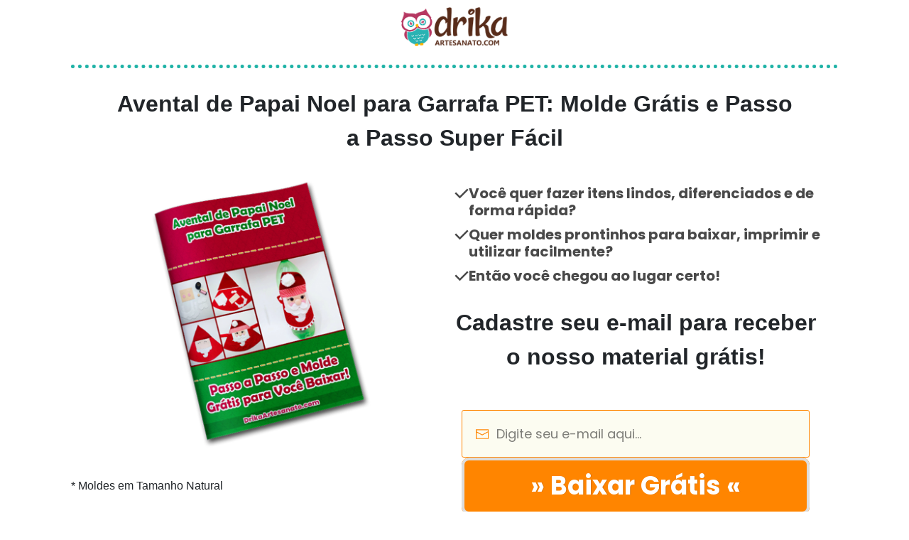

--- FILE ---
content_type: text/html; charset=UTF-8
request_url: https://dicas.drikaartesanato.com/avental-de-papai-noel-para-garrafa-pet/
body_size: 32125
content:
<!DOCTYPE html><html lang="pt-BR" class="no-js no-svg" data-op3-support="no-js no-svg no-webp no-avif"><head><meta charset="UTF-8"><meta name="viewport" content="width=device-width, initial-scale=1"><link rel="stylesheet" id="ao_optimized_gfonts" href="https://fonts.googleapis.com/css?family=IBM+Plex+Sans:300,400,500,600,700%7CPoppins:300,400,500,600,700%7CIBM+Plex+Sans:300,400,500,600,700%7CPoppins:300,400,500,600,700%7CIBM+Plex+Sans:300,400,500,600,700%7CPoppins:300,400,500,600,700&amp;display=swap"><link rel="profile" href="https://gmpg.org/xfn/11"><meta name='robots' content='index, follow, max-image-preview:large, max-snippet:-1, max-video-preview:-1' /><title>Avental de Papai Noel para Garrafa PET Com Molde Grátis!</title><meta name="description" content="Baixe Agora Mesmo o Molde Grátis em Tamanho Real do Avental de Papai Noel para Garrafa PET com Passo a Passo!" /><link rel="canonical" href="https://dicas.drikaartesanato.com/avental-de-papai-noel-para-garrafa-pet/" /><meta property="og:locale" content="pt_BR" /><meta property="og:type" content="article" /><meta property="og:title" content="Baixe Agora Mesmo o Molde Grátis em Tamanho Real do Avental de Papai Noel para Garrafa PET com Passo a Passo!" /><meta property="og:description" content="Baixe Agora Mesmo o Molde Grátis em Tamanho Real do Avental de Papai Noel para Garrafa PET com Passo a Passo!" /><meta property="og:url" content="https://dicas.drikaartesanato.com/avental-de-papai-noel-para-garrafa-pet/" /><meta property="og:site_name" content="Dicas do Blog Drika Artesanato" /><meta property="article:modified_time" content="2021-09-07T13:48:21+00:00" /><meta property="og:image" content="https://dicas.drikaartesanato.com/wp-content/uploads/2021/09/avental-refrigerante-face.jpg" /><meta property="og:image:width" content="1200" /><meta property="og:image:height" content="630" /><meta property="og:image:type" content="image/jpeg" /><meta name="twitter:card" content="summary_large_image" /> <script type="application/ld+json" class="yoast-schema-graph">{"@context":"https://schema.org","@graph":[{"@type":"WebPage","@id":"https://dicas.drikaartesanato.com/avental-de-papai-noel-para-garrafa-pet/","url":"https://dicas.drikaartesanato.com/avental-de-papai-noel-para-garrafa-pet/","name":"Avental de Papai Noel para Garrafa PET Com Molde Grátis!","isPartOf":{"@id":"https://dicas.drikaartesanato.com/#website"},"primaryImageOfPage":{"@id":"https://dicas.drikaartesanato.com/avental-de-papai-noel-para-garrafa-pet/#primaryimage"},"image":{"@id":"https://dicas.drikaartesanato.com/avental-de-papai-noel-para-garrafa-pet/#primaryimage"},"thumbnailUrl":"https://dicas.drikaartesanato.com/wp-content/uploads/2021/09/avental-refrigerante.jpg","datePublished":"2021-09-07T03:05:17+00:00","dateModified":"2021-09-07T13:48:21+00:00","description":"Baixe Agora Mesmo o Molde Grátis em Tamanho Real do Avental de Papai Noel para Garrafa PET com Passo a Passo!","breadcrumb":{"@id":"https://dicas.drikaartesanato.com/avental-de-papai-noel-para-garrafa-pet/#breadcrumb"},"inLanguage":"pt-BR","potentialAction":[{"@type":"ReadAction","target":["https://dicas.drikaartesanato.com/avental-de-papai-noel-para-garrafa-pet/"]}]},{"@type":"ImageObject","inLanguage":"pt-BR","@id":"https://dicas.drikaartesanato.com/avental-de-papai-noel-para-garrafa-pet/#primaryimage","url":"https://dicas.drikaartesanato.com/wp-content/uploads/2021/09/avental-refrigerante.jpg","contentUrl":"https://dicas.drikaartesanato.com/wp-content/uploads/2021/09/avental-refrigerante.jpg","width":370,"height":297,"caption":"Avental de Papai Noel para Garrafa PET"},{"@type":"BreadcrumbList","@id":"https://dicas.drikaartesanato.com/avental-de-papai-noel-para-garrafa-pet/#breadcrumb","itemListElement":[{"@type":"ListItem","position":1,"name":"Início","item":"https://dicas.drikaartesanato.com/"},{"@type":"ListItem","position":2,"name":"Avental de Papai Noel para Garrafa PET: Molde Grátis e Passo a Passo Super Fácil"}]},{"@type":"WebSite","@id":"https://dicas.drikaartesanato.com/#website","url":"https://dicas.drikaartesanato.com/","name":"Dicas do Blog Drika Artesanato","description":"Dicas de Artesanato em Geral!","potentialAction":[{"@type":"SearchAction","target":{"@type":"EntryPoint","urlTemplate":"https://dicas.drikaartesanato.com/?s={search_term_string}"},"query-input":{"@type":"PropertyValueSpecification","valueRequired":true,"valueName":"search_term_string"}}],"inLanguage":"pt-BR"}]}</script> <link href='https://fonts.gstatic.com' crossorigin='anonymous' rel='preconnect' /><link rel="alternate" title="oEmbed (JSON)" type="application/json+oembed" href="https://dicas.drikaartesanato.com/wp-json/oembed/1.0/embed?url=https%3A%2F%2Fdicas.drikaartesanato.com%2Favental-de-papai-noel-para-garrafa-pet%2F" /><link rel="alternate" title="oEmbed (XML)" type="text/xml+oembed" href="https://dicas.drikaartesanato.com/wp-json/oembed/1.0/embed?url=https%3A%2F%2Fdicas.drikaartesanato.com%2Favental-de-papai-noel-para-garrafa-pet%2F&#038;format=xml" />  <script src="//www.googletagmanager.com/gtag/js?id=G-WXPB2NWN1T"  data-cfasync="false" data-wpfc-render="false" async></script> <script data-cfasync="false" data-wpfc-render="false">var mi_version = '9.11.0';
				var mi_track_user = true;
				var mi_no_track_reason = '';
								var MonsterInsightsDefaultLocations = {"page_location":"https:\/\/dicas.drikaartesanato.com\/avental-de-papai-noel-para-garrafa-pet\/"};
								if ( typeof MonsterInsightsPrivacyGuardFilter === 'function' ) {
					var MonsterInsightsLocations = (typeof MonsterInsightsExcludeQuery === 'object') ? MonsterInsightsPrivacyGuardFilter( MonsterInsightsExcludeQuery ) : MonsterInsightsPrivacyGuardFilter( MonsterInsightsDefaultLocations );
				} else {
					var MonsterInsightsLocations = (typeof MonsterInsightsExcludeQuery === 'object') ? MonsterInsightsExcludeQuery : MonsterInsightsDefaultLocations;
				}

								var disableStrs = [
										'ga-disable-G-WXPB2NWN1T',
									];

				/* Function to detect opted out users */
				function __gtagTrackerIsOptedOut() {
					for (var index = 0; index < disableStrs.length; index++) {
						if (document.cookie.indexOf(disableStrs[index] + '=true') > -1) {
							return true;
						}
					}

					return false;
				}

				/* Disable tracking if the opt-out cookie exists. */
				if (__gtagTrackerIsOptedOut()) {
					for (var index = 0; index < disableStrs.length; index++) {
						window[disableStrs[index]] = true;
					}
				}

				/* Opt-out function */
				function __gtagTrackerOptout() {
					for (var index = 0; index < disableStrs.length; index++) {
						document.cookie = disableStrs[index] + '=true; expires=Thu, 31 Dec 2099 23:59:59 UTC; path=/';
						window[disableStrs[index]] = true;
					}
				}

				if ('undefined' === typeof gaOptout) {
					function gaOptout() {
						__gtagTrackerOptout();
					}
				}
								window.dataLayer = window.dataLayer || [];

				window.MonsterInsightsDualTracker = {
					helpers: {},
					trackers: {},
				};
				if (mi_track_user) {
					function __gtagDataLayer() {
						dataLayer.push(arguments);
					}

					function __gtagTracker(type, name, parameters) {
						if (!parameters) {
							parameters = {};
						}

						if (parameters.send_to) {
							__gtagDataLayer.apply(null, arguments);
							return;
						}

						if (type === 'event') {
														parameters.send_to = monsterinsights_frontend.v4_id;
							var hookName = name;
							if (typeof parameters['event_category'] !== 'undefined') {
								hookName = parameters['event_category'] + ':' + name;
							}

							if (typeof MonsterInsightsDualTracker.trackers[hookName] !== 'undefined') {
								MonsterInsightsDualTracker.trackers[hookName](parameters);
							} else {
								__gtagDataLayer('event', name, parameters);
							}
							
						} else {
							__gtagDataLayer.apply(null, arguments);
						}
					}

					__gtagTracker('js', new Date());
					__gtagTracker('set', {
						'developer_id.dZGIzZG': true,
											});
					if ( MonsterInsightsLocations.page_location ) {
						__gtagTracker('set', MonsterInsightsLocations);
					}
										__gtagTracker('config', 'G-WXPB2NWN1T', {"allow_anchor":"true","forceSSL":"true","link_attribution":"true","linker":{"domains":["hotmart.com"]},"page_path":location.pathname + location.search + location.hash} );
										window.gtag = __gtagTracker;										(function () {
						/* https://developers.google.com/analytics/devguides/collection/analyticsjs/ */
						/* ga and __gaTracker compatibility shim. */
						var noopfn = function () {
							return null;
						};
						var newtracker = function () {
							return new Tracker();
						};
						var Tracker = function () {
							return null;
						};
						var p = Tracker.prototype;
						p.get = noopfn;
						p.set = noopfn;
						p.send = function () {
							var args = Array.prototype.slice.call(arguments);
							args.unshift('send');
							__gaTracker.apply(null, args);
						};
						var __gaTracker = function () {
							var len = arguments.length;
							if (len === 0) {
								return;
							}
							var f = arguments[len - 1];
							if (typeof f !== 'object' || f === null || typeof f.hitCallback !== 'function') {
								if ('send' === arguments[0]) {
									var hitConverted, hitObject = false, action;
									if ('event' === arguments[1]) {
										if ('undefined' !== typeof arguments[3]) {
											hitObject = {
												'eventAction': arguments[3],
												'eventCategory': arguments[2],
												'eventLabel': arguments[4],
												'value': arguments[5] ? arguments[5] : 1,
											}
										}
									}
									if ('pageview' === arguments[1]) {
										if ('undefined' !== typeof arguments[2]) {
											hitObject = {
												'eventAction': 'page_view',
												'page_path': arguments[2],
											}
										}
									}
									if (typeof arguments[2] === 'object') {
										hitObject = arguments[2];
									}
									if (typeof arguments[5] === 'object') {
										Object.assign(hitObject, arguments[5]);
									}
									if ('undefined' !== typeof arguments[1].hitType) {
										hitObject = arguments[1];
										if ('pageview' === hitObject.hitType) {
											hitObject.eventAction = 'page_view';
										}
									}
									if (hitObject) {
										action = 'timing' === arguments[1].hitType ? 'timing_complete' : hitObject.eventAction;
										hitConverted = mapArgs(hitObject);
										__gtagTracker('event', action, hitConverted);
									}
								}
								return;
							}

							function mapArgs(args) {
								var arg, hit = {};
								var gaMap = {
									'eventCategory': 'event_category',
									'eventAction': 'event_action',
									'eventLabel': 'event_label',
									'eventValue': 'event_value',
									'nonInteraction': 'non_interaction',
									'timingCategory': 'event_category',
									'timingVar': 'name',
									'timingValue': 'value',
									'timingLabel': 'event_label',
									'page': 'page_path',
									'location': 'page_location',
									'title': 'page_title',
									'referrer' : 'page_referrer',
								};
								for (arg in args) {
																		if (!(!args.hasOwnProperty(arg) || !gaMap.hasOwnProperty(arg))) {
										hit[gaMap[arg]] = args[arg];
									} else {
										hit[arg] = args[arg];
									}
								}
								return hit;
							}

							try {
								f.hitCallback();
							} catch (ex) {
							}
						};
						__gaTracker.create = newtracker;
						__gaTracker.getByName = newtracker;
						__gaTracker.getAll = function () {
							return [];
						};
						__gaTracker.remove = noopfn;
						__gaTracker.loaded = true;
						window['__gaTracker'] = __gaTracker;
					})();
									} else {
										console.log("");
					(function () {
						function __gtagTracker() {
							return null;
						}

						window['__gtagTracker'] = __gtagTracker;
						window['gtag'] = __gtagTracker;
					})();
									}</script> <style id='op3-reboot-inline-css'>/*!
 * Bootstrap Reboot v4.6.2 (https://getbootstrap.com/)
 * Copyright 2011-2022 The Bootstrap Authors
 * Copyright 2011-2022 Twitter, Inc.
 * Licensed under MIT (https://github.com/twbs/bootstrap/blob/main/LICENSE)
 * Forked from Normalize.css, licensed MIT (https://github.com/necolas/normalize.css/blob/master/LICENSE.md)
 */dl,h1,h2,h3,h4,h5,h6,ol,p,pre,ul{margin-top:0}address,dl,ol,p,pre,ul{margin-bottom:1rem}img,svg{vertical-align:middle}body,caption{text-align:left}button,hr,input{overflow:visible}pre,textarea{overflow:auto}article,aside,figcaption,figure,footer,header,hgroup,legend,main,nav,section{display:block}dd,h1,h2,h3,h4,h5,h6,label,legend{margin-bottom:.5rem}address,legend{line-height:inherit}progress,sub,sup{vertical-align:baseline}label,output{display:inline-block}[role=button],[type=button]:not(:disabled),[type=reset]:not(:disabled),[type=submit]:not(:disabled),button:not(:disabled),summary{cursor:pointer}*,::after,::before{-webkit-box-sizing:border-box;box-sizing:border-box}html{font-family:sans-serif;line-height:1.15;-webkit-text-size-adjust:100%;-webkit-tap-highlight-color:transparent}body{margin:0;font-family:-apple-system,BlinkMacSystemFont,"Segoe UI",Roboto,"Helvetica Neue",Arial,"Noto Sans","Liberation Sans",sans-serif,"Apple Color Emoji","Segoe UI Emoji","Segoe UI Symbol","Noto Color Emoji";font-size:1rem;font-weight:400;line-height:1.5;color:#212529;background-color:#fff}[tabindex="-1"]:focus:not(:focus-visible){outline:0!important}hr{-webkit-box-sizing:content-box;box-sizing:content-box;height:0}abbr[data-original-title],abbr[title]{-webkit-text-decoration:underline dotted;text-decoration:underline dotted;cursor:help;border-bottom:0;-webkit-text-decoration-skip-ink:none;text-decoration-skip-ink:none}address{font-style:normal}ol ol,ol ul,ul ol,ul ul{margin-bottom:0}dt{font-weight:700}dd{margin-left:0}blockquote,figure{margin:0 0 1rem}b,strong{font-weight:bolder}small{font-size:80%}sub,sup{position:relative;font-size:75%;line-height:0}sub{bottom:-.25em}sup{top:-.5em}a{color:#007bff;text-decoration:none;background-color:transparent}a:hover{color:#0056b3;text-decoration:underline}a:not([href]):not([class]),a:not([href]):not([class]):hover{color:inherit;text-decoration:none}code,kbd,pre,samp{font-family:SFMono-Regular,Menlo,Monaco,Consolas,"Liberation Mono","Courier New",monospace;font-size:1em}pre{-ms-overflow-style:scrollbar}img{border-style:none}svg{overflow:hidden}table{border-collapse:collapse}caption{padding-top:.75rem;padding-bottom:.75rem;color:#6c757d;caption-side:bottom}th{text-align:inherit;text-align:-webkit-match-parent}button{border-radius:0}button:focus:not(:focus-visible){outline:0}button,input,optgroup,select,textarea{margin:0;font-family:inherit;font-size:inherit;line-height:inherit}button,select{text-transform:none}select{word-wrap:normal}[type=button],[type=reset],[type=submit],button{-webkit-appearance:button}[type=button]::-moz-focus-inner,[type=reset]::-moz-focus-inner,[type=submit]::-moz-focus-inner,button::-moz-focus-inner{padding:0;border-style:none}input[type=radio],input[type=checkbox]{-webkit-box-sizing:border-box;box-sizing:border-box;padding:0}textarea{resize:vertical}fieldset{min-width:0;padding:0;margin:0;border:0}legend{width:100%;max-width:100%;padding:0;font-size:1.5rem;color:inherit;white-space:normal}[type=number]::-webkit-inner-spin-button,[type=number]::-webkit-outer-spin-button{height:auto}[type=search]{outline-offset:-2px;-webkit-appearance:none}[type=search]::-webkit-search-decoration{-webkit-appearance:none}::-webkit-file-upload-button{font:inherit;-webkit-appearance:button}summary{display:list-item}template{display:none}[hidden]{display:none!important}
/*# sourceURL=op3-reboot-inline-css */</style><style id='op3-frontend-stylesheet-inline-css'>html{--op3-post-featured-image-fallback:"https://dicas.drikaartesanato.com/wp-content/plugins/op-builder/public/assets/img/img-placeholder.svg";--op3-post-featured-image-real:"https://dicas.drikaartesanato.com/wp-content/uploads/2021/09/avental-refrigerante.jpg";--op3-post-featured-image-computed:var(--op3-post-featured-image-real,var(--op3-post-featured-image-fallback));}body{-webkit-font-smoothing:antialiased;-moz-osx-font-smoothing:grayscale;--op3-featured-image-fallback:var(--op3-post-featured-image-fallback)}body.opf_funnel-template-op_builder_blank,body.page-template-op_builder_blank,body.post-template-op_builder_blank{font-family:'IBM Plex Sans',sans-serif}body.opf_funnel-template-op_builder_blank h1,body.opf_funnel-template-op_builder_blank h2,body.opf_funnel-template-op_builder_blank h3,body.opf_funnel-template-op_builder_blank h4,body.opf_funnel-template-op_builder_blank h5,body.opf_funnel-template-op_builder_blank h6,body.page-template-op_builder_blank h1,body.page-template-op_builder_blank h2,body.page-template-op_builder_blank h3,body.page-template-op_builder_blank h4,body.page-template-op_builder_blank h5,body.page-template-op_builder_blank h6,body.post-template-op_builder_blank h1,body.post-template-op_builder_blank h2,body.post-template-op_builder_blank h3,body.post-template-op_builder_blank h4,body.post-template-op_builder_blank h5,body.post-template-op_builder_blank h6{font-family:Poppins,sans-serif}.op3-designer-element{overflow-x:clip;overflow-y:visible}img{max-width:100%;height:auto}img.emoji{display:inline!important;border:none!important;height:1em!important;width:1em!important;margin:0 .07em!important;vertical-align:-.1em!important;background:0 0!important;padding:0!important;-webkit-box-shadow:none!important;box-shadow:none!important}[data-op3-contenteditable] [style*=";color:"] a,[data-op3-contenteditable] [style*="; color:"] a,[data-op3-contenteditable] [style^="color:"] a{color:inherit!important}[data-op3-contenteditable] [style*=";background-clip:text;"] *,[data-op3-contenteditable] [style*=";background-clip: text;"] *,[data-op3-contenteditable] [style*="; background-clip:text;"] *,[data-op3-contenteditable] [style*="; background-clip: text;"] *,[data-op3-contenteditable] [style^="background-clip:text;"] *,[data-op3-contenteditable] [style^="background-clip: text;"] *{color:inherit;background-image:inherit;background-size:inherit;background-position:inherit;background-clip:inherit;-webkit-background-clip:inherit;text-fill-color:inherit;-webkit-text-fill-color:inherit}.op3-element__tcp--non-a,.op3-element__tcp--non-a:hover{font:inherit;color:inherit;text-transform:inherit;text-decoration:inherit;text-shadow:inherit}[data-op3-children="0"],[data-op3-children="1"],[data-op3-children="2"],[data-op3-children="3"],[data-op3-children="4"],[data-op3-children="5"],[data-op3-children="6"],[data-op3-children="7"],[data-op3-children="8"],[data-op3-children="9"],[data-op3-children="10"]{foo:bar}#wpadminbar #wp-admin-bar-op3_edit_page>.ab-item::before{content:"\f464";top:2px}.grecaptcha-badge{display:none}a[href='#wlm_login#'],a[href='#wlm_logout#']{display:none!important}.op3-absolute-link{position:absolute;display:block;top:0;right:0;bottom:0;left:0}.op3-element{position:relative;display:block;max-width:100%;background:center center no-repeat none;-webkit-transition:all 0s ease;transition:all 0s ease}.op3-element [data-op-element-hidden="1"],.op3-element[data-op-element-hidden="1"]{display:none!important}.op3-element [data-op-visibility-hidden="1"],.op3-element[data-op-visibility-hidden="1"]{visibility:hidden}.op3-element *{-webkit-transition:all 0s ease;transition:all 0s ease}.op3-element [data-op3-element-container]{border-color:transparent!important;border-width:0}.op3-element [data-op3-border]{position:absolute;top:0;left:0;width:100%;height:100%;z-index:auto;border-width:0;overflow:hidden}.op3-element [data-op3-border]>[data-op3-background]{will-change:top}.op3-element [data-op3-background]{position:absolute;display:block;width:100%;height:100%;top:0;left:0;overflow:hidden;-webkit-transition:inherit;transition:inherit;pointer-events:none}.op3-element [data-op3-background]::after,.op3-element [data-op3-background]::before{content:"";position:absolute;display:block;width:100%;height:100%;top:0;left:0;-webkit-transition:inherit;transition:inherit;pointer-events:none}.op3-element [data-op3-background=map],.op3-element [data-op3-children]>.op3-element[data-op3-element-spec=togglestatuserror],.op3-element [data-op3-children][data-op3-toggle-status=error]>.op3-element{display:none}.op3-element [data-op3-background]::before{opacity:1}.op3-element [data-op3-background]::after,.op3-element:hover>.op3-background-ancestor>[data-op3-background]::before,.op3-element:hover>.op3-background-ancestor>[data-op3-border]>[data-op3-background]::before,.op3-element:hover>.op3-background-ancestor>[data-op3-element-container]>[data-op3-border]>[data-op3-background]::before,.op3-element:hover>.op3-background-parent>[data-op3-background]::before,.op3-element:hover>.op3-background-parent>[data-op3-border]>[data-op3-background]::before,.op3-element:hover>.op3-background-parent>[data-op3-element-container]>[data-op3-border]>[data-op3-background]::before,.op3-element:hover>[data-op3-background]::before,.op3-element:hover>[data-op3-element-container]>[data-op3-border]>[data-op3-background]::before{opacity:0}.op3-element [data-op3-background=video] [data-op3-video-selfhosted],.op3-element [data-op3-background=video] iframe{position:absolute;left:0;top:0;width:100%;height:100%}.op3-element [data-op3-background=video] [data-op3-code]{border-width:0}.op3-element [data-op3-background=video] [data-op3-aspect-ratio]{position:absolute;top:0;left:0;width:100%;height:0}.op3-element [data-op3-background=video] [data-op3-aspect-ratio=""],.op3-element [data-op3-background=video] [data-op3-aspect-ratio="16:9"]{padding-top:56.25%}.op3-element [data-op3-background=video] [data-op3-aspect-ratio="16:10"]{padding-top:62.5%}.op3-element [data-op3-background=video] [data-op3-aspect-ratio="21:9"]{padding-top:42.86%}.op3-element [data-op3-background=video] [data-op3-aspect-ratio="4:3"]{padding-top:75%}.op3-element [data-op3-background=video] [data-op3-aspect-ratio="4:5"]{padding-top:125%}.op3-element [data-op3-background=video] [data-op3-aspect-ratio="1:1"]{padding-top:100%}.op3-element [data-op3-background=video] [data-op3-aspect-ratio="9:16"]{padding-top:178%}.op3-element [data-op3-background=video] [data-element-object-fit][data-element-object-fit]{position:absolute;top:50%;left:50%;-webkit-transform:translate(-50%,-50%) translateZ(0);transform:translate(-50%,-50%) translateZ(0)}.op3-element [data-op3-background=video] [data-op3-video-selfhosted]{-o-object-fit:cover;object-fit:cover}.op3-element .op3-background-ancestor,.op3-element .op3-background-parent{position:relative}.op3-element:hover>.op3-background-ancestor>[data-op3-background]::after,.op3-element:hover>.op3-background-ancestor>[data-op3-border]>[data-op3-background]::after,.op3-element:hover>.op3-background-ancestor>[data-op3-element-container]>[data-op3-border]>[data-op3-background]::after,.op3-element:hover>.op3-background-parent>[data-op3-background]::after,.op3-element:hover>.op3-background-parent>[data-op3-border]>[data-op3-background]::after,.op3-element:hover>.op3-background-parent>[data-op3-element-container]>[data-op3-border]>[data-op3-background]::after,.op3-element:hover>[data-op3-background]::after,.op3-element:hover>[data-op3-element-container]>[data-op3-border]>[data-op3-background]::after{opacity:1}.op3-element[data-op3-has-children="0"]:hover [data-op3-background]::before{opacity:0}.op3-element[data-op3-has-children="0"]:hover [data-op3-background]::after{opacity:1}.op3-element [data-op3-children][data-op3-toggle-status=error]>.op3-element[data-op3-element-spec=togglestatuserror]{display:block}.op3-element[data-op-animation-state~=enter]{opacity:0;pointer-events:none}.op3-element[data-op-animation-state=enter]{-webkit-transition:all 0s!important;transition:all 0s!important}.op3-element[data-op-animation-state~=enter-active]{opacity:1;pointer-events:all}.op3-element[data-op-animation-style=fade][data-op-animation-state~=enter-active]{-webkit-transition:opacity .7s ease!important;transition:opacity .7s ease!important}.op3-element[data-op-animation-style=scale-up][data-op-animation-state~=enter]{-webkit-transform:scale(.5);transform:scale(.5)}.op3-element[data-op-animation-style=scale-up][data-op-animation-state~=enter-active]{-webkit-transform:scale(1);transform:scale(1);-webkit-transition:opacity .7s ease,-webkit-transform .7s ease!important;transition:opacity .7s ease,-webkit-transform .7s ease!important;transition:opacity .7s ease,transform .7s ease!important;transition:opacity .7s ease,transform .7s ease,-webkit-transform .7s ease!important}.op3-element[data-op-animation-style=scale-down][data-op-animation-state~=enter]{-webkit-transform:scale(1.5);transform:scale(1.5)}.op3-element[data-op-animation-style=scale-down][data-op-animation-state~=enter-active]{-webkit-transform:scale(1);transform:scale(1);-webkit-transition:opacity .7s ease,-webkit-transform .7s ease!important;transition:opacity .7s ease,-webkit-transform .7s ease!important;transition:opacity .7s ease,transform .7s ease!important;transition:opacity .7s ease,transform .7s ease,-webkit-transform .7s ease!important}.op3-element[data-op-animation-style=slide-up][data-op-animation-state~=enter]{-webkit-transform:translateY(10%);transform:translateY(10%)}.op3-element[data-op-animation-style=slide-up][data-op-animation-state~=enter-active]{-webkit-transform:translateY(0);transform:translateY(0);-webkit-transition:opacity .7s ease,-webkit-transform .7s ease!important;transition:opacity .7s ease,-webkit-transform .7s ease!important;transition:opacity .7s ease,transform .7s ease!important;transition:opacity .7s ease,transform .7s ease,-webkit-transform .7s ease!important}.op3-element[data-op-animation-style=slide-down][data-op-animation-state~=enter]{-webkit-transform:translateY(-10%);transform:translateY(-10%)}.op3-element[data-op-animation-style=slide-down][data-op-animation-state~=enter-active]{-webkit-transform:translateY(0);transform:translateY(0);-webkit-transition:opacity .7s ease,-webkit-transform .7s ease!important;transition:opacity .7s ease,-webkit-transform .7s ease!important;transition:opacity .7s ease,transform .7s ease!important;transition:opacity .7s ease,transform .7s ease,-webkit-transform .7s ease!important}.op3-element[data-op-animation-style=slide-left][data-op-animation-state~=enter]{-webkit-transform:translateX(10%);transform:translateX(10%)}.op3-element[data-op-animation-style=slide-left][data-op-animation-state~=enter-active]{-webkit-transform:translateX(0);transform:translateX(0);-webkit-transition:opacity .7s ease,-webkit-transform .7s ease!important;transition:opacity .7s ease,-webkit-transform .7s ease!important;transition:opacity .7s ease,transform .7s ease!important;transition:opacity .7s ease,transform .7s ease,-webkit-transform .7s ease!important}.op3-element[data-op-animation-style=slide-right][data-op-animation-state~=enter]{-webkit-transform:translateX(-10%);transform:translateX(-10%)}.op3-element[data-op-animation-style=slide-right][data-op-animation-state~=enter-active]{-webkit-transform:translateX(0);transform:translateX(0);-webkit-transition:opacity .7s ease,-webkit-transform .7s ease!important;transition:opacity .7s ease,-webkit-transform .7s ease!important;transition:opacity .7s ease,transform .7s ease!important;transition:opacity .7s ease,transform .7s ease,-webkit-transform .7s ease!important}.op3-element[data-op-animation-style=grow][data-op-animation-state~=enter]{-webkit-transform:scale(0);transform:scale(0)}.op3-element[data-op-animation-style=grow][data-op-animation-state~=enter-active]{-webkit-transform:scale(1);transform:scale(1);-webkit-transition:opacity .7s ease,-webkit-transform .7s ease!important;transition:opacity .7s ease,-webkit-transform .7s ease!important;transition:opacity .7s ease,transform .7s ease!important;transition:opacity .7s ease,transform .7s ease,-webkit-transform .7s ease!important}.op3-element[data-op-animation-style=shrink][data-op-animation-state~=enter]{-webkit-transform:scale(2.5);transform:scale(2.5)}.op3-element[data-op-animation-style=shrink][data-op-animation-state~=enter-active]{-webkit-transform:scale(1);transform:scale(1);-webkit-transition:opacity .7s ease,-webkit-transform .7s ease!important;transition:opacity .7s ease,-webkit-transform .7s ease!important;transition:opacity .7s ease,transform .7s ease!important;transition:opacity .7s ease,transform .7s ease,-webkit-transform .7s ease!important}.op3-element__background,.op3-element__canvas{z-index:0;pointer-events:none;-webkit-transition-duration:inherit}@media (max-width:767px){.op3-element [data-op3-background=video][data-op3-show-on-mobile="0"]{display:none}}.op3-element__container{position:static;min-width:0;-ms-flex-item-align:stretch;-ms-grid-row-align:stretch;align-self:stretch;-webkit-box-flex:1;-ms-flex:1;flex:1;overflow:hidden;border:1px currentColor}.op3-element__canvas{position:absolute;display:-ms-grid;display:grid;top:0;right:0;bottom:0;left:0;transition-duration:inherit;overflow:hidden;border-radius:inherit;border:inherit;border-color:transparent!important}.op3-element__background{-ms-grid-row:1;-ms-grid-column:1;grid-area:1/1/1/1;transition-duration:inherit}.op3-element__background::after,.op3-element__background::before{content:"";position:absolute;display:block;width:100%;height:100%;top:0;left:0;-webkit-transition:inherit;transition:inherit}.op3-element__background::before{opacity:1}.op3-element__background::after,.op3-element__container:hover>.op3-element__canvas>.op3-element__background::before{opacity:0}.op3-element__container:hover>.op3-element__canvas>.op3-element__background::after{opacity:1}.op3-element__contenteditable,.op3-element__html{position:relative}.op3-element__contenteditable,.op3-element__contenteditable>*,.op3-element__html,.op3-element__html>*{-webkit-transition-duration:inherit;transition-duration:inherit}.op3-element__children{-webkit-box-flex:1;-ms-flex:1;flex:1}.op3-alt-icon,.op3-dropdown-icon,.op3-icon{display:inline-block;font-style:normal;font-weight:400;font-variant:normal;font-stretch:normal;line-height:1;font-size:1em;speak:none;text-transform:none;-webkit-font-smoothing:subpixel-antialiased;-moz-osx-font-smoothing:grayscale}.op3-alt-icon svg,.op3-dropdown-icon svg,.op3-icon svg{display:block}.op3-icon-sm{font-size:.8em}.op3-icon-lg{font-size:1.2em}.op3-icon-16{font-size:16px}.op3-icon-32{font-size:32px}.op3-icon-bg-circle,.op3-icon-bg-square{padding:.35em;background-color:#eee}.op3-icon-bg-circle{border-radius:50%}.op3-icon-ul{padding-left:0;list-style-type:none}.op3-icon-ul>li{display:flex;align-items:flex-start;line-height:1.4}.op3-icon-ul>li>.op3-icon{margin-right:.4em;line-height:inherit}.op3-icon-is-spinning{animation:op3-icon-spin 2s infinite linear}@keyframes op3-icon-spin{0%{transform:rotate(0)}100%{transform:rotate(360deg)}}.op3-icon-rotate-90{transform:rotate(90deg)}.op3-icon-rotate-180{transform:rotate(180deg)}.op3-icon-rotate-270{transform:rotate(270deg)}.op3-icon-flip-y{transform:scale(-1,1)}.op3-icon-flip-x{transform:scale(1,-1)}.op3-element[data-op3-element-type=bulletblock] .op3-element-bulletblock__container{padding:15px 0;border-color:currentColor}.op3-element[data-op3-element-type=bulletblock] .op3-element-bulletblock__children{display:-webkit-box;display:-ms-flexbox;display:flex;-webkit-box-orient:vertical;-webkit-box-direction:normal;-ms-flex-direction:column;flex-direction:column;-ms-flex-wrap:wrap;flex-wrap:wrap;-webkit-box-pack:center;-ms-flex-pack:center;justify-content:center;gap:.25em}.op3-element[data-op3-element-type=bulletlist]{line-height:1.5;row-gap:inherit;margin:0!important}.op3-element[data-op3-element-type=bulletlist] .op3-element-bulletlist__container{display:-webkit-box;display:-ms-flexbox;display:flex;-webkit-box-align:start;-ms-flex-align:start;align-items:flex-start;-webkit-box-pack:normal;-ms-flex-pack:normal;justify-content:normal;-webkit-column-gap:.5em;-moz-column-gap:.5em;column-gap:.5em}.op3-element[data-op3-element-type=bulletlist] .op3-element-bulletlist__canvas~*{z-index:1}.op3-element[data-op3-element-type=bulletlist] .op3-element-bulletlist__bullet{display:-webkit-box;display:-ms-flexbox;display:flex;-webkit-box-pack:center;-ms-flex-pack:center;justify-content:center;-webkit-box-align:center;-ms-flex-align:center;align-items:center;width:1em;-ms-flex-negative:0;flex-shrink:0;-webkit-box-flex:0;-ms-flex-positive:0;flex-grow:0;font-size:100%;line-height:inherit;text-align:center;-webkit-transition:inherit;transition:inherit}.op3-element[data-op3-element-type=bulletlist] .op3-element-bulletlist__bullet::after{content:"\200b"}.op3-element[data-op3-element-type=bulletlist] .op3-element-bulletlist__bullet svg{display:inline;line-height:inherit}.op3-element[data-op3-element-type=bulletlist] .op3-element-bulletlist__bullet svg image{width:100%;height:100%}.op3-element[data-op3-element-type=bulletlist] .op3-element-bulletlist__link,.op3-element[data-op3-element-type=bulletlist] .op3-element-bulletlist__text{min-width:0}.op3-element[data-op3-element-type=bulletlist] .op3-element-bulletlist__text{min-width:.5em;font-size:inherit;line-height:inherit}.op3-designer-element .op3-element[data-op3-element-type=bulletlist] .op3-element-bulletlist__link{font-weight:inherit;font-style:inherit;text-decoration:inherit;text-transform:inherit;text-shadow:inherit;color:inherit}.op3-element[data-op3-element-type=button],.op3-element[data-op3-element-type=coursebutton],.op3-element[data-op3-element-type=lessonbutton]{max-width:50%;text-align:center;display:-webkit-box;display:-ms-flexbox;display:flex;-webkit-box-orient:vertical;-webkit-box-direction:normal;-ms-flex-direction:column;flex-direction:column;-webkit-box-pack:center;-ms-flex-pack:center;justify-content:center;-webkit-box-align:stretch;-ms-flex-align:stretch;align-items:stretch;margin-left:auto;margin-right:auto}.op3-element[data-op3-element-type=button]>.op3-link,.op3-element[data-op3-element-type=coursebutton]>.op3-link,.op3-element[data-op3-element-type=lessonbutton]>.op3-link{display:-webkit-box;display:-ms-flexbox;display:flex;-webkit-box-orient:vertical;-webkit-box-direction:normal;-ms-flex-direction:column;flex-direction:column;-webkit-box-align:center;-ms-flex-align:center;align-items:center;-webkit-box-pack:center;-ms-flex-pack:center;justify-content:center;padding:0 22px;background-color:transparent;text-align:center;-webkit-box-shadow:none;box-shadow:none;font-size:16px;overflow:hidden;background-clip:border-box}.op3-element[data-op3-element-type=button]>.op3-link span,.op3-element[data-op3-element-type=coursebutton]>.op3-link span,.op3-element[data-op3-element-type=lessonbutton]>.op3-link span{display:inline-block;min-width:1em;font-size:inherit;font-weight:inherit;font-style:inherit;-webkit-transition:font-size .2s ease;transition:font-size .2s ease}.op3-element[data-op3-element-type=button]>.op3-link .op3-icon,.op3-element[data-op3-element-type=coursebutton]>.op3-link .op3-icon,.op3-element[data-op3-element-type=lessonbutton]>.op3-link .op3-icon{font-size:100%;display:none}.op3-element[data-op3-element-type=button]>.op3-link .op3-divider,.op3-element[data-op3-element-type=coursebutton]>.op3-link .op3-divider,.op3-element[data-op3-element-type=lessonbutton]>.op3-link .op3-divider{height:100%;width:8px;min-width:0;display:none}.op3-element[data-op3-element-type=button]>.op3-link[data-op-action=none],.op3-element[data-op3-element-type=button]>.op3-link[data-op3-action=none],.op3-element[data-op3-element-type=coursebutton]>.op3-link[data-op-action=none],.op3-element[data-op3-element-type=coursebutton]>.op3-link[data-op3-action=none],.op3-element[data-op3-element-type=lessonbutton]>.op3-link[data-op-action=none],.op3-element[data-op3-element-type=lessonbutton]>.op3-link[data-op3-action=none]{cursor:default}.op3-element[data-op3-element-type=button]>.op3-link[data-op-action=disabled],.op3-element[data-op3-element-type=button]>.op3-link[data-op3-action=disabled],.op3-element[data-op3-element-type=coursebutton]>.op3-link[data-op-action=disabled],.op3-element[data-op3-element-type=coursebutton]>.op3-link[data-op3-action=disabled],.op3-element[data-op3-element-type=lessonbutton]>.op3-link[data-op-action=disabled],.op3-element[data-op3-element-type=lessonbutton]>.op3-link[data-op3-action=disabled]{pointer-events:none;opacity:.4;cursor:default}.op3-element[data-op3-element-type=button] .op3-text-container,.op3-element[data-op3-element-type=coursebutton] .op3-text-container,.op3-element[data-op3-element-type=lessonbutton] .op3-text-container{display:-webkit-box;display:-ms-flexbox;display:flex;-webkit-box-orient:horizontal;-webkit-box-direction:normal;-ms-flex-direction:row;flex-direction:row;-webkit-box-align:center;-ms-flex-align:center;align-items:center;-webkit-box-pack:center;-ms-flex-pack:center;justify-content:center}.op3-element[data-op3-element-type=button] .op3-subtext,.op3-element[data-op3-element-type=coursebutton] .op3-subtext,.op3-element[data-op3-element-type=lessonbutton] .op3-subtext{display:none;font-size:16px;line-height:1em}.op3-element[data-op3-element-type=button] [data-op3-contenteditable],.op3-element[data-op3-element-type=coursebutton] [data-op3-contenteditable],.op3-element[data-op3-element-type=lessonbutton] [data-op3-contenteditable]{min-width:.5em}.op3-element[data-op3-element-type=button] .op3-background-ancestor,.op3-element[data-op3-element-type=coursebutton] .op3-background-ancestor,.op3-element[data-op3-element-type=lessonbutton] .op3-background-ancestor{z-index:0}.op3-element[data-op3-element-type=button] .op3-background-ancestor [data-op3-background=overlay],.op3-element[data-op3-element-type=coursebutton] .op3-background-ancestor [data-op3-background=overlay],.op3-element[data-op3-element-type=lessonbutton] .op3-background-ancestor [data-op3-background=overlay]{z-index:-1}.op3-element[data-op3-element-type=button] .op3-background-ancestor [data-op3-border],.op3-element[data-op3-element-type=coursebutton] .op3-background-ancestor [data-op3-border],.op3-element[data-op3-element-type=lessonbutton] .op3-background-ancestor [data-op3-border]{position:absolute;top:0;left:0;width:100%;height:100%;border-style:solid;border-color:rgba(0,0,0,.2);border-width:0;border-radius:inherit;pointer-events:none;-webkit-box-shadow:inset 0 0 0 rgba(0,0,0,.4);box-shadow:inset 0 0 0 rgba(0,0,0,.4)}.op3-element[data-op3-element-type=button] .submitting,.op3-element[data-op3-element-type=coursebutton] .submitting,.op3-element[data-op3-element-type=lessonbutton] .submitting{display:inline-block;width:24px;height:24px;border:3px solid rgba(255,255,255,.3);border-radius:50%;border-top-color:#fff;animation:spin 1s infinite;-webkit-animation:spin 1s infinite}@keyframes spin{to{-webkit-transform:rotate(360deg)}}@-webkit-keyframes spin{to{-webkit-transform:rotate(360deg)}}.op3-element[data-op3-element-type=button] [data-op-effect-style]:hover,.op3-element[data-op3-element-type=coursebutton] [data-op-effect-style]:hover,.op3-element[data-op3-element-type=lessonbutton] [data-op-effect-style]:hover{-webkit-animation:none;animation:none}.op3-element[data-op3-element-type=button] [data-op-effect-style=bounce],.op3-element[data-op3-element-type=coursebutton] [data-op-effect-style=bounce],.op3-element[data-op3-element-type=lessonbutton] [data-op-effect-style=bounce]{-webkit-animation:effectBounce 1.5s infinite;animation:effectBounce 1.5s infinite;-webkit-animation-timing-function:ease-in;animation-timing-function:ease-in;-webkit-transition:.2s;transition:.2s}@-webkit-keyframes effectBounce{100%,15%,45%,70%,90%,99%{-webkit-transform:translateY(0);transform:translateY(0);-webkit-box-shadow:0 0 0 0 transparent;box-shadow:0 0 0 0 transparent}35%{-webkit-transform:translateY(-35%);transform:translateY(-35%);-webkit-box-shadow:0 8px 5px -5px rgba(0,0,0,.25);box-shadow:0 8px 5px -5px rgba(0,0,0,.25)}55%{-webkit-transform:translateY(-20%);transform:translateY(-20%);-webkit-box-shadow:0 5px 4px -4px rgba(0,0,0,.25);box-shadow:0 5px 4px -4px rgba(0,0,0,.25)}80%{-webkit-transform:translateY(-10%);transform:translateY(-10%);-webkit-box-shadow:0 4px 3px -3px rgba(0,0,0,.25);box-shadow:0 4px 3px -3px rgba(0,0,0,.25)}95%{-webkit-transform:translateY(-2%);transform:translateY(-2%);-webkit-box-shadow:0 2px 3px -3px rgba(0,0,0,.25);box-shadow:0 2px 3px -3px rgba(0,0,0,.25)}}@keyframes effectBounce{100%,15%,45%,70%,90%,99%{-webkit-transform:translateY(0);transform:translateY(0);-webkit-box-shadow:0 0 0 0 transparent;box-shadow:0 0 0 0 transparent}35%{-webkit-transform:translateY(-35%);transform:translateY(-35%);-webkit-box-shadow:0 8px 5px -5px rgba(0,0,0,.25);box-shadow:0 8px 5px -5px rgba(0,0,0,.25)}55%{-webkit-transform:translateY(-20%);transform:translateY(-20%);-webkit-box-shadow:0 5px 4px -4px rgba(0,0,0,.25);box-shadow:0 5px 4px -4px rgba(0,0,0,.25)}80%{-webkit-transform:translateY(-10%);transform:translateY(-10%);-webkit-box-shadow:0 4px 3px -3px rgba(0,0,0,.25);box-shadow:0 4px 3px -3px rgba(0,0,0,.25)}95%{-webkit-transform:translateY(-2%);transform:translateY(-2%);-webkit-box-shadow:0 2px 3px -3px rgba(0,0,0,.25);box-shadow:0 2px 3px -3px rgba(0,0,0,.25)}}.op3-element[data-op3-element-type=button] [data-op-effect-style=rockingsmall],.op3-element[data-op3-element-type=coursebutton] [data-op-effect-style=rockingsmall],.op3-element[data-op3-element-type=lessonbutton] [data-op-effect-style=rockingsmall]{-webkit-animation:effectRockingsmall 2s infinite;animation:effectRockingsmall 2s infinite;-webkit-animation-timing-function:cubic-bezier(0,0,.58,1);animation-timing-function:cubic-bezier(0,0,.58,1);-webkit-transition:.2s;transition:.2s}@-webkit-keyframes effectRockingsmall{0%,100%,25%{-webkit-transform:rotate(0);transform:rotate(0)}50%{-webkit-transform:rotate(2deg);transform:rotate(2deg)}75%{-webkit-transform:rotate(-2deg);transform:rotate(-2deg)}}@keyframes effectRockingsmall{0%,100%,25%{-webkit-transform:rotate(0);transform:rotate(0)}50%{-webkit-transform:rotate(2deg);transform:rotate(2deg)}75%{-webkit-transform:rotate(-2deg);transform:rotate(-2deg)}}.op3-element[data-op3-element-type=button] [data-op-effect-style=rockinglarge],.op3-element[data-op3-element-type=coursebutton] [data-op-effect-style=rockinglarge],.op3-element[data-op3-element-type=lessonbutton] [data-op-effect-style=rockinglarge]{-webkit-animation:effectRockinglarge 2s infinite;animation:effectRockinglarge 2s infinite;-webkit-animation-timing-function:cubic-bezier(0,0,.58,1);animation-timing-function:cubic-bezier(0,0,.58,1);-webkit-transition:.2s;transition:.2s}@-webkit-keyframes effectRockinglarge{0%,100%,25%{-webkit-transform:rotate(0);transform:rotate(0)}50%{-webkit-transform:rotate(5deg);transform:rotate(5deg)}75%{-webkit-transform:rotate(-5deg);transform:rotate(-5deg)}}@keyframes effectRockinglarge{0%,100%,25%{-webkit-transform:rotate(0);transform:rotate(0)}50%{-webkit-transform:rotate(5deg);transform:rotate(5deg)}75%{-webkit-transform:rotate(-5deg);transform:rotate(-5deg)}}.op3-element[data-op3-element-type=button] [data-op-effect-style=pulsate],.op3-element[data-op3-element-type=coursebutton] [data-op-effect-style=pulsate],.op3-element[data-op3-element-type=lessonbutton] [data-op-effect-style=pulsate]{-webkit-animation:effectPulsate .5s ease-in-out infinite both;animation:effectPulsate .5s ease-in-out infinite both}@-webkit-keyframes effectPulsate{0%,100%{-webkit-transform:scale(1);transform:scale(1)}50%{-webkit-transform:scale(1.1);transform:scale(1.1)}}@keyframes effectPulsate{0%,100%{-webkit-transform:scale(1);transform:scale(1)}50%{-webkit-transform:scale(1.1);transform:scale(1.1)}}.op3-element[data-op3-element-type=button] [data-op-effect-style=heartbeat],.op3-element[data-op3-element-type=coursebutton] [data-op-effect-style=heartbeat],.op3-element[data-op3-element-type=lessonbutton] [data-op-effect-style=heartbeat]{-webkit-animation:effectHeartbeat 1.5s ease-in-out infinite both;animation:effectHeartbeat 1.5s ease-in-out infinite both}@-webkit-keyframes effectHeartbeat{from{-webkit-transform:scale(1);transform:scale(1);-webkit-transform-origin:center center;transform-origin:center center;-webkit-animation-timing-function:ease-out;animation-timing-function:ease-out}10%{-webkit-transform:scale(.91);transform:scale(.91);-webkit-animation-timing-function:ease-in;animation-timing-function:ease-in}17%{-webkit-transform:scale(.98);transform:scale(.98);-webkit-animation-timing-function:ease-out;animation-timing-function:ease-out}33%{-webkit-transform:scale(.87);transform:scale(.87);-webkit-animation-timing-function:ease-in;animation-timing-function:ease-in}45%{-webkit-transform:scale(1);transform:scale(1);-webkit-animation-timing-function:ease-out;animation-timing-function:ease-out}}@keyframes effectHeartbeat{from{-webkit-transform:scale(1);transform:scale(1);-webkit-transform-origin:center center;transform-origin:center center;-webkit-animation-timing-function:ease-out;animation-timing-function:ease-out}10%{-webkit-transform:scale(.91);transform:scale(.91);-webkit-animation-timing-function:ease-in;animation-timing-function:ease-in}17%{-webkit-transform:scale(.98);transform:scale(.98);-webkit-animation-timing-function:ease-out;animation-timing-function:ease-out}33%{-webkit-transform:scale(.87);transform:scale(.87);-webkit-animation-timing-function:ease-in;animation-timing-function:ease-in}45%{-webkit-transform:scale(1);transform:scale(1);-webkit-animation-timing-function:ease-out;animation-timing-function:ease-out}}.op3-element[data-op3-element-type=button] [data-op-effect-style=vibrate],.op3-element[data-op3-element-type=coursebutton] [data-op-effect-style=vibrate],.op3-element[data-op3-element-type=lessonbutton] [data-op-effect-style=vibrate]{-webkit-animation:effectVibrate .3s linear infinite both;animation:effectVibrate .3s linear infinite both}@-webkit-keyframes effectVibrate{0%,100%{-webkit-transform:translate(0);transform:translate(0)}20%{-webkit-transform:translate(-2px,2px);transform:translate(-2px,2px)}40%{-webkit-transform:translate(-2px,-2px);transform:translate(-2px,-2px)}60%{-webkit-transform:translate(2px,2px);transform:translate(2px,2px)}80%{-webkit-transform:translate(2px,-2px);transform:translate(2px,-2px)}}@keyframes effectVibrate{0%,100%{-webkit-transform:translate(0);transform:translate(0)}20%{-webkit-transform:translate(-2px,2px);transform:translate(-2px,2px)}40%{-webkit-transform:translate(-2px,-2px);transform:translate(-2px,-2px)}60%{-webkit-transform:translate(2px,2px);transform:translate(2px,2px)}80%{-webkit-transform:translate(2px,-2px);transform:translate(2px,-2px)}}.op3-element[data-op3-element-type=button] [data-op-effect-style=blink],.op3-element[data-op3-element-type=coursebutton] [data-op-effect-style=blink],.op3-element[data-op3-element-type=lessonbutton] [data-op-effect-style=blink]{-webkit-animation:effectBlink .9s infinite both;animation:effectBlink .9s infinite both}@-webkit-keyframes effectBlink{0%,100%,50%{opacity:1}25%,75%{opacity:0}}@keyframes effectBlink{0%,100%,50%{opacity:1}25%,75%{opacity:0}}@-webkit-keyframes op3-animation-bob{0%,100%{-webkit-transform:translateY(-8px);transform:translateY(-8px)}50%{-webkit-transform:translateY(-4px);transform:translateY(-4px)}}@keyframes op3-animation-bob{0%,100%{-webkit-transform:translateY(-8px);transform:translateY(-8px)}50%{-webkit-transform:translateY(-4px);transform:translateY(-4px)}}.op3-element[data-op3-element-type=button] [data-op-effect-style-hover=bob],.op3-element[data-op3-element-type=coursebutton] [data-op-effect-style-hover=bob],.op3-element[data-op3-element-type=lessonbutton] [data-op-effect-style-hover=bob]{-webkit-transition-duration:.3s;transition-duration:.3s;-webkit-transition-property:-webkit-transform;transition-property:-webkit-transform;transition-property:transform;transition-property:transform,-webkit-transform}.op3-element[data-op3-element-type=button] [data-op-effect-style-hover=bob]:hover,.op3-element[data-op3-element-type=coursebutton] [data-op-effect-style-hover=bob]:hover,.op3-element[data-op3-element-type=lessonbutton] [data-op-effect-style-hover=bob]:hover{-webkit-animation:none;animation:none;-webkit-transform:translateY(-8px);transform:translateY(-8px);-webkit-transition-duration:.3s;transition-duration:.3s;-webkit-transition-property:-webkit-transform;transition-property:-webkit-transform;transition-property:transform;transition-property:transform,-webkit-transform}.op3-element[data-op3-element-type=button] [data-op-effect-style-hover=bounceIn],.op3-element[data-op3-element-type=coursebutton] [data-op-effect-style-hover=bounceIn],.op3-element[data-op3-element-type=lessonbutton] [data-op-effect-style-hover=bounceIn]{-webkit-transition-duration:.3s;transition-duration:.3s;-webkit-transition-property:-webkit-transform;transition-property:-webkit-transform;transition-property:transform;transition-property:transform,-webkit-transform}@-webkit-keyframes bounceIn{20%,40%,60%,80%,from,to{-webkit-animation-timing-function:cubic-bezier(.215,.61,.355,1);animation-timing-function:cubic-bezier(.215,.61,.355,1)}0%{opacity:0;-webkit-transform:scale3d(.3,.3,.3);transform:scale3d(.3,.3,.3)}20%{-webkit-transform:scale3d(1.1,1.1,1.1);transform:scale3d(1.1,1.1,1.1)}40%{-webkit-transform:scale3d(.9,.9,.9);transform:scale3d(.9,.9,.9)}60%{opacity:1;-webkit-transform:scale3d(1.03,1.03,1.03);transform:scale3d(1.03,1.03,1.03)}80%{-webkit-transform:scale3d(.97,.97,.97);transform:scale3d(.97,.97,.97)}to{opacity:1;-webkit-transform:scale3d(1,1,1);transform:scale3d(1,1,1)}}@keyframes bounceIn{20%,40%,60%,80%,from,to{-webkit-animation-timing-function:cubic-bezier(.215,.61,.355,1);animation-timing-function:cubic-bezier(.215,.61,.355,1)}0%{opacity:0;-webkit-transform:scale3d(.3,.3,.3);transform:scale3d(.3,.3,.3)}20%{-webkit-transform:scale3d(1.1,1.1,1.1);transform:scale3d(1.1,1.1,1.1)}40%{-webkit-transform:scale3d(.9,.9,.9);transform:scale3d(.9,.9,.9)}60%{opacity:1;-webkit-transform:scale3d(1.03,1.03,1.03);transform:scale3d(1.03,1.03,1.03)}80%{-webkit-transform:scale3d(.97,.97,.97);transform:scale3d(.97,.97,.97)}to{opacity:1;-webkit-transform:scale3d(1,1,1);transform:scale3d(1,1,1)}}.op3-element[data-op3-element-type=button] [data-op-effect-style-hover=bounceIn]:hover,.op3-element[data-op3-element-type=coursebutton] [data-op-effect-style-hover=bounceIn]:hover,.op3-element[data-op3-element-type=lessonbutton] [data-op-effect-style-hover=bounceIn]:hover{-webkit-animation:none;animation:none;-webkit-transition-duration:.3s;transition-duration:.3s;-webkit-transition-property:-webkit-transform;transition-property:-webkit-transform;transition-property:transform;transition-property:transform,-webkit-transform;-webkit-transform:scale(1.2);transform:scale(1.2);-webkit-transition-timing-function:cubic-bezier(.47,2.02,.31,-.36);transition-timing-function:cubic-bezier(.47,2.02,.31,-.36)}.op3-element[data-op3-element-type=button] [data-op-effect-style-hover=bounceOut],.op3-element[data-op3-element-type=coursebutton] [data-op-effect-style-hover=bounceOut],.op3-element[data-op3-element-type=lessonbutton] [data-op-effect-style-hover=bounceOut]{-webkit-transition-duration:.3s;transition-duration:.3s;-webkit-transition-property:-webkit-transform;transition-property:-webkit-transform;transition-property:transform;transition-property:transform,-webkit-transform}.op3-element[data-op3-element-type=button] [data-op-effect-style-hover=bounceOut]:hover,.op3-element[data-op3-element-type=coursebutton] [data-op-effect-style-hover=bounceOut]:hover,.op3-element[data-op3-element-type=lessonbutton] [data-op-effect-style-hover=bounceOut]:hover{-webkit-animation:none;animation:none;-webkit-transition-duration:.5s;transition-duration:.5s;-webkit-transition-property:-webkit-transform;transition-property:-webkit-transform;transition-property:transform;transition-property:transform,-webkit-transform;-webkit-transform:scale(.8);transform:scale(.8);-webkit-transition-timing-function:cubic-bezier(.47,2.02,.31,-.36);transition-timing-function:cubic-bezier(.47,2.02,.31,-.36)}@-webkit-keyframes op3-animation-buzz{50%{-webkit-transform:translateX(3px) rotate(2deg);transform:translateX(3px) rotate(2deg)}100%{-webkit-transform:translateX(-3px) rotate(-2deg);transform:translateX(-3px) rotate(-2deg)}}@keyframes op3-animation-buzz{50%{-webkit-transform:translateX(3px) rotate(2deg);transform:translateX(3px) rotate(2deg)}100%{-webkit-transform:translateX(-3px) rotate(-2deg);transform:translateX(-3px) rotate(-2deg)}}.op3-element[data-op3-element-type=button] [data-op-effect-style-hover=buzz]:hover,.op3-element[data-op3-element-type=coursebutton] [data-op-effect-style-hover=buzz]:hover,.op3-element[data-op3-element-type=lessonbutton] [data-op-effect-style-hover=buzz]:hover{-webkit-animation-name:op3-animation-buzz;animation-name:op3-animation-buzz;-webkit-animation-duration:.15s;animation-duration:.15s;-webkit-animation-timing-function:linear;animation-timing-function:linear;-webkit-animation-iteration-count:infinite;animation-iteration-count:infinite}@-webkit-keyframes op3-animation-buzz-out{10%,30%{-webkit-transform:translateX(3px) rotate(2deg);transform:translateX(3px) rotate(2deg)}20%,40%{-webkit-transform:translateX(-3px) rotate(-2deg);transform:translateX(-3px) rotate(-2deg)}50%,70%{-webkit-transform:translateX(2px) rotate(1deg);transform:translateX(2px) rotate(1deg)}60%,80%{-webkit-transform:translateX(-2px) rotate(-1deg);transform:translateX(-2px) rotate(-1deg)}90%{-webkit-transform:translateX(1px) rotate(0);transform:translateX(1px) rotate(0)}100%{-webkit-transform:translateX(-1px) rotate(0);transform:translateX(-1px) rotate(0)}}@keyframes op3-animation-buzz-out{10%,30%{-webkit-transform:translateX(3px) rotate(2deg);transform:translateX(3px) rotate(2deg)}20%,40%{-webkit-transform:translateX(-3px) rotate(-2deg);transform:translateX(-3px) rotate(-2deg)}50%,70%{-webkit-transform:translateX(2px) rotate(1deg);transform:translateX(2px) rotate(1deg)}60%,80%{-webkit-transform:translateX(-2px) rotate(-1deg);transform:translateX(-2px) rotate(-1deg)}90%{-webkit-transform:translateX(1px) rotate(0);transform:translateX(1px) rotate(0)}100%{-webkit-transform:translateX(-1px) rotate(0);transform:translateX(-1px) rotate(0)}}.op3-element[data-op3-element-type=button] [data-op-effect-style-hover=buzzOnce]:active,.op3-element[data-op3-element-type=button] [data-op-effect-style-hover=buzzOnce]:focus,.op3-element[data-op3-element-type=button] [data-op-effect-style-hover=buzzOnce]:hover,.op3-element[data-op3-element-type=coursebutton] [data-op-effect-style-hover=buzzOnce]:active,.op3-element[data-op3-element-type=coursebutton] [data-op-effect-style-hover=buzzOnce]:focus,.op3-element[data-op3-element-type=coursebutton] [data-op-effect-style-hover=buzzOnce]:hover,.op3-element[data-op3-element-type=lessonbutton] [data-op-effect-style-hover=buzzOnce]:active,.op3-element[data-op3-element-type=lessonbutton] [data-op-effect-style-hover=buzzOnce]:focus,.op3-element[data-op3-element-type=lessonbutton] [data-op-effect-style-hover=buzzOnce]:hover{-webkit-animation-name:op3-animation-buzz-out;animation-name:op3-animation-buzz-out;-webkit-animation-duration:.75s;animation-duration:.75s;-webkit-animation-timing-function:linear;animation-timing-function:linear;-webkit-animation-iteration-count:1;animation-iteration-count:1}.op3-element[data-op3-element-type=button] [data-op-effect-style-hover=float],.op3-element[data-op3-element-type=coursebutton] [data-op-effect-style-hover=float],.op3-element[data-op3-element-type=lessonbutton] [data-op-effect-style-hover=float]{-webkit-transition-duration:.3s;transition-duration:.3s;-webkit-transition-property:-webkit-transform;transition-property:-webkit-transform;transition-property:transform;transition-property:transform,-webkit-transform}.op3-element[data-op3-element-type=button] [data-op-effect-style-hover=float]:hover,.op3-element[data-op3-element-type=coursebutton] [data-op-effect-style-hover=float]:hover,.op3-element[data-op3-element-type=lessonbutton] [data-op-effect-style-hover=float]:hover{-webkit-transform:translateY(-8px);transform:translateY(-8px);-webkit-transition-duration:.3s;transition-duration:.3s;-webkit-transition-property:-webkit-transform;transition-property:-webkit-transform;transition-property:transform;transition-property:transform,-webkit-transform}.op3-element[data-op3-element-type=button] [data-op-effect-style-hover=grow],.op3-element[data-op3-element-type=coursebutton] [data-op-effect-style-hover=grow],.op3-element[data-op3-element-type=lessonbutton] [data-op-effect-style-hover=grow]{-webkit-transition-duration:.3s!important;transition-duration:.3s!important;-webkit-transition-property:-webkit-transform!important;transition-property:-webkit-transform!important;transition-property:transform!important;transition-property:transform,-webkit-transform!important}.op3-element[data-op3-element-type=button] [data-op-effect-style-hover=grow]:active,.op3-element[data-op3-element-type=button] [data-op-effect-style-hover=grow]:focus,.op3-element[data-op3-element-type=button] [data-op-effect-style-hover=grow]:hover,.op3-element[data-op3-element-type=coursebutton] [data-op-effect-style-hover=grow]:active,.op3-element[data-op3-element-type=coursebutton] [data-op-effect-style-hover=grow]:focus,.op3-element[data-op3-element-type=coursebutton] [data-op-effect-style-hover=grow]:hover,.op3-element[data-op3-element-type=lessonbutton] [data-op-effect-style-hover=grow]:active,.op3-element[data-op3-element-type=lessonbutton] [data-op-effect-style-hover=grow]:focus,.op3-element[data-op3-element-type=lessonbutton] [data-op-effect-style-hover=grow]:hover{-webkit-animation:op3-animation-grow;animation:op3-animation-grow;-webkit-transform:scale(1.1);transform:scale(1.1);-webkit-transition-duration:.3s;transition-duration:.3s;-webkit-transition-property:-webkit-transform;transition-property:-webkit-transform;transition-property:transform;transition-property:transform,-webkit-transform}@-webkit-keyframes op3-animation-grow{100%{-webkit-transform:scale(1.1);transform:scale(1.1)}}@keyframes op3-animation-grow{100%{-webkit-transform:scale(1.1);transform:scale(1.1)}}.op3-element[data-op3-element-type=button] [data-op-effect-style-hover=growRotate],.op3-element[data-op3-element-type=coursebutton] [data-op-effect-style-hover=growRotate],.op3-element[data-op3-element-type=lessonbutton] [data-op-effect-style-hover=growRotate]{-webkit-transition-duration:.3s;transition-duration:.3s;-webkit-transition-property:-webkit-transform;transition-property:-webkit-transform;transition-property:transform;transition-property:transform,-webkit-transform}.op3-element[data-op3-element-type=button] [data-op-effect-style-hover=growRotate]:hover,.op3-element[data-op3-element-type=coursebutton] [data-op-effect-style-hover=growRotate]:hover,.op3-element[data-op3-element-type=lessonbutton] [data-op-effect-style-hover=growRotate]:hover{-webkit-animation:none;animation:none;-webkit-transition-duration:.3s;transition-duration:.3s;-webkit-transition-property:-webkit-transform;transition-property:-webkit-transform;transition-property:transform;transition-property:transform,-webkit-transform;-webkit-transform:scale(1.1) rotate(4deg);transform:scale(1.1) rotate(4deg)}@-webkit-keyframes op3-animation-hang-sink{100%{-webkit-transform:translateY(8px);transform:translateY(8px)}}@keyframes op3-animation-hang-sink{100%{-webkit-transform:translateY(8px);transform:translateY(8px)}}@-webkit-keyframes op3-animation-hang{0%,100%{-webkit-transform:translateY(8px);transform:translateY(8px)}50%{-webkit-transform:translateY(4px);transform:translateY(4px)}}@keyframes op3-animation-hang{0%,100%{-webkit-transform:translateY(8px);transform:translateY(8px)}50%{-webkit-transform:translateY(4px);transform:translateY(4px)}}.op3-element[data-op3-element-type=button] [data-op-effect-style-hover=hang],.op3-element[data-op3-element-type=coursebutton] [data-op-effect-style-hover=hang],.op3-element[data-op3-element-type=lessonbutton] [data-op-effect-style-hover=hang]{-webkit-transition-duration:.3s;transition-duration:.3s;-webkit-transition-property:-webkit-transform;transition-property:-webkit-transform;transition-property:transform;transition-property:transform,-webkit-transform}.op3-element[data-op3-element-type=button] [data-op-effect-style-hover=hang]:active,.op3-element[data-op3-element-type=button] [data-op-effect-style-hover=hang]:focus,.op3-element[data-op3-element-type=button] [data-op-effect-style-hover=hang]:hover,.op3-element[data-op3-element-type=coursebutton] [data-op-effect-style-hover=hang]:active,.op3-element[data-op3-element-type=coursebutton] [data-op-effect-style-hover=hang]:focus,.op3-element[data-op3-element-type=coursebutton] [data-op-effect-style-hover=hang]:hover,.op3-element[data-op3-element-type=lessonbutton] [data-op-effect-style-hover=hang]:active,.op3-element[data-op3-element-type=lessonbutton] [data-op-effect-style-hover=hang]:focus,.op3-element[data-op3-element-type=lessonbutton] [data-op-effect-style-hover=hang]:hover{-webkit-animation-name:op3-animation-hang-sink,op3-animation-hang;animation-name:op3-animation-hang-sink,op3-animation-hang;-webkit-animation-duration:.3s,1.5s;animation-duration:.3s,1.5s;-webkit-animation-delay:0s,.3s;animation-delay:0s,.3s;-webkit-animation-timing-function:ease-out,ease-in-out;animation-timing-function:ease-out,ease-in-out;-webkit-animation-iteration-count:1,infinite;animation-iteration-count:1,infinite;-webkit-animation-fill-mode:forwards;animation-fill-mode:forwards;-webkit-animation-direction:normal,alternate;animation-direction:normal,alternate}.op3-element[data-op3-element-type=button] [data-op-effect-style-hover=pop],.op3-element[data-op3-element-type=coursebutton] [data-op-effect-style-hover=pop],.op3-element[data-op3-element-type=lessonbutton] [data-op-effect-style-hover=pop]{-webkit-transition-duration:.3s;transition-duration:.3s;-webkit-transition-property:-webkit-transform;transition-property:-webkit-transform;transition-property:transform;transition-property:transform,-webkit-transform}@-webkit-keyframes op3-animation-pop{50%{-webkit-transform:scale(1.2);transform:scale(1.2)}}@keyframes op3-animation-pop{50%{-webkit-transform:scale(1.2);transform:scale(1.2)}}.op3-element[data-op3-element-type=button] [data-op-effect-style-hover=pop]:hover,.op3-element[data-op3-element-type=coursebutton] [data-op-effect-style-hover=pop]:hover,.op3-element[data-op3-element-type=lessonbutton] [data-op-effect-style-hover=pop]:hover{-webkit-animation-name:op3-animation-pop;animation-name:op3-animation-pop;-webkit-animation-duration:.3s;animation-duration:.3s;-webkit-animation-timing-function:linear;animation-timing-function:linear;-webkit-animation-iteration-count:1;animation-iteration-count:1}.op3-element[data-op3-element-type=button] [data-op-effect-style-hover=pulse],.op3-element[data-op3-element-type=coursebutton] [data-op-effect-style-hover=pulse],.op3-element[data-op3-element-type=lessonbutton] [data-op-effect-style-hover=pulse]{-webkit-transition-duration:.3s;transition-duration:.3s;-webkit-transition-property:-webkit-transform;transition-property:-webkit-transform;transition-property:transform;transition-property:transform,-webkit-transform}@-webkit-keyframes op3-animation-pulse{25%{-webkit-transform:scale(1.1);transform:scale(1.1)}75%{-webkit-transform:scale(.9);transform:scale(.9)}}@keyframes op3-animation-pulse{25%{-webkit-transform:scale(1.1);transform:scale(1.1)}75%{-webkit-transform:scale(.9);transform:scale(.9)}}.op3-element[data-op3-element-type=button] [data-op-effect-style-hover=pulse]:hover,.op3-element[data-op3-element-type=coursebutton] [data-op-effect-style-hover=pulse]:hover,.op3-element[data-op3-element-type=lessonbutton] [data-op-effect-style-hover=pulse]:hover{-webkit-animation-name:op3-animation-pulse;animation-name:op3-animation-pulse;-webkit-animation-duration:1s;animation-duration:1s;-webkit-animation-timing-function:linear;animation-timing-function:linear;-webkit-animation-iteration-count:infinite;animation-iteration-count:infinite}.op3-element[data-op3-element-type=button] [data-op-effect-style-hover=pulseGrow],.op3-element[data-op3-element-type=coursebutton] [data-op-effect-style-hover=pulseGrow],.op3-element[data-op3-element-type=lessonbutton] [data-op-effect-style-hover=pulseGrow]{-webkit-transition-duration:.3s;transition-duration:.3s;-webkit-transition-property:-webkit-transform;transition-property:-webkit-transform;transition-property:transform;transition-property:transform,-webkit-transform}@-webkit-keyframes op3-animation-pulse-grow{to{-webkit-transform:scale(1.1);transform:scale(1.1)}}@keyframes op3-animation-pulse-grow{to{-webkit-transform:scale(1.1);transform:scale(1.1)}}.op3-element[data-op3-element-type=button] [data-op-effect-style-hover=pulseGrow]:hover,.op3-element[data-op3-element-type=coursebutton] [data-op-effect-style-hover=pulseGrow]:hover,.op3-element[data-op3-element-type=lessonbutton] [data-op-effect-style-hover=pulseGrow]:hover{-webkit-animation-name:op3-animation-pulse-grow;animation-name:op3-animation-pulse-grow;-webkit-animation-duration:.3s;animation-duration:.3s;-webkit-animation-timing-function:linear;animation-timing-function:linear;-webkit-animation-iteration-count:infinite;animation-iteration-count:infinite;-webkit-animation-direction:alternate;animation-direction:alternate}.op3-element[data-op3-element-type=button] [data-op-effect-style-hover=pulseShrink],.op3-element[data-op3-element-type=coursebutton] [data-op-effect-style-hover=pulseShrink],.op3-element[data-op3-element-type=lessonbutton] [data-op-effect-style-hover=pulseShrink]{-webkit-transition-duration:.3s;transition-duration:.3s;-webkit-transition-property:-webkit-transform;transition-property:-webkit-transform;transition-property:transform;transition-property:transform,-webkit-transform}@-webkit-keyframes op3-animation-pulse-shrink{to{-webkit-transform:scale(.9);transform:scale(.9)}}@keyframes op3-animation-pulse-shrink{to{-webkit-transform:scale(.9);transform:scale(.9)}}.op3-element[data-op3-element-type=button] [data-op-effect-style-hover=pulseShrink]:hover,.op3-element[data-op3-element-type=coursebutton] [data-op-effect-style-hover=pulseShrink]:hover,.op3-element[data-op3-element-type=lessonbutton] [data-op-effect-style-hover=pulseShrink]:hover{-webkit-animation-name:op3-animation-pulse-shrink;animation-name:op3-animation-pulse-shrink;-webkit-animation-duration:.3s;animation-duration:.3s;-webkit-animation-timing-function:linear;animation-timing-function:linear;-webkit-animation-iteration-count:infinite;animation-iteration-count:infinite;-webkit-animation-direction:alternate;animation-direction:alternate}@-webkit-keyframes op3-animation-push{50%{-webkit-transform:scale(.8);transform:scale(.8)}100%{-webkit-transform:scale(1);transform:scale(1)}}@keyframes op3-animation-push{50%{-webkit-transform:scale(.8);transform:scale(.8)}100%{-webkit-transform:scale(1);transform:scale(1)}}.op3-element[data-op3-element-type=button] [data-op-effect-style-hover=push]:hover,.op3-element[data-op3-element-type=coursebutton] [data-op-effect-style-hover=push]:hover,.op3-element[data-op3-element-type=lessonbutton] [data-op-effect-style-hover=push]:hover{-webkit-animation-name:op3-animation-push;animation-name:op3-animation-push;-webkit-animation-duration:.3s;animation-duration:.3s;-webkit-animation-timing-function:linear;animation-timing-function:linear;-webkit-animation-iteration-count:1;animation-iteration-count:1}.op3-element[data-op3-element-type=button] .op3-animation-rotate,.op3-element[data-op3-element-type=button] [data-op-effect-style-hover=rotate],.op3-element[data-op3-element-type=coursebutton] .op3-animation-rotate,.op3-element[data-op3-element-type=coursebutton] [data-op-effect-style-hover=rotate],.op3-element[data-op3-element-type=lessonbutton] .op3-animation-rotate,.op3-element[data-op3-element-type=lessonbutton] [data-op-effect-style-hover=rotate]{-webkit-transition-duration:.3s;transition-duration:.3s;-webkit-transition-property:-webkit-transform;transition-property:-webkit-transform;transition-property:transform;transition-property:transform,-webkit-transform}.op3-element[data-op3-element-type=button] [data-op-effect-style-hover=rotate]:hover,.op3-element[data-op3-element-type=coursebutton] [data-op-effect-style-hover=rotate]:hover,.op3-element[data-op3-element-type=lessonbutton] [data-op-effect-style-hover=rotate]:hover{-webkit-animation:none;animation:none;-webkit-transform:rotate(4deg);transform:rotate(4deg);-webkit-transition-duration:.3s;transition-duration:.3s;-webkit-transition-property:-webkit-transform;transition-property:-webkit-transform;transition-property:transform;transition-property:transform,-webkit-transform}.op3-element[data-op3-element-type=button] [data-op-effect-style-hover=shrink],.op3-element[data-op3-element-type=coursebutton] [data-op-effect-style-hover=shrink],.op3-element[data-op3-element-type=lessonbutton] [data-op-effect-style-hover=shrink]{-webkit-transition-duration:.3s;transition-duration:.3s;-webkit-transition-property:-webkit-transform;transition-property:-webkit-transform;transition-property:transform;transition-property:transform,-webkit-transform}.op3-element[data-op3-element-type=button] [data-op-effect-style-hover=shrink]:hover,.op3-element[data-op3-element-type=coursebutton] [data-op-effect-style-hover=shrink]:hover,.op3-element[data-op3-element-type=lessonbutton] [data-op-effect-style-hover=shrink]:hover{-webkit-animation:none;animation:none;-webkit-transform:scale(.9);transform:scale(.9);-webkit-transition-duration:.3s;transition-duration:.3s;-webkit-transition-property:-webkit-transform;transition-property:-webkit-transform;transition-property:transform;transition-property:transform,-webkit-transform}.op3-element[data-op3-element-type=button] [data-op-effect-style-hover=sink],.op3-element[data-op3-element-type=coursebutton] [data-op-effect-style-hover=sink],.op3-element[data-op3-element-type=lessonbutton] [data-op-effect-style-hover=sink]{-webkit-transition-duration:.3s;transition-duration:.3s;-webkit-transition-property:-webkit-transform;transition-property:-webkit-transform;transition-property:transform;transition-property:transform,-webkit-transform;-webkit-transition-timing-function:ease-out;transition-timing-function:ease-out}.op3-element[data-op3-element-type=button] [data-op-effect-style-hover=sink]:hover,.op3-element[data-op3-element-type=coursebutton] [data-op-effect-style-hover=sink]:hover,.op3-element[data-op3-element-type=lessonbutton] [data-op-effect-style-hover=sink]:hover{-webkit-animation:none;animation:none;-webkit-transform:translateY(8px);transform:translateY(8px);-webkit-transition-duration:.3s;transition-duration:.3s;-webkit-transition-property:-webkit-transform;transition-property:-webkit-transform;transition-property:transform;transition-property:transform,-webkit-transform}.op3-element[data-op3-element-type=button] [data-op-effect-style-hover=skew],.op3-element[data-op3-element-type=coursebutton] [data-op-effect-style-hover=skew],.op3-element[data-op3-element-type=lessonbutton] [data-op-effect-style-hover=skew]{-webkit-transition-duration:.3s;transition-duration:.3s;-webkit-transition-property:-webkit-transform;transition-property:-webkit-transform;transition-property:transform;transition-property:transform,-webkit-transform}.op3-element[data-op3-element-type=button] [data-op-effect-style-hover=skew]:hover,.op3-element[data-op3-element-type=coursebutton] [data-op-effect-style-hover=skew]:hover,.op3-element[data-op3-element-type=lessonbutton] [data-op-effect-style-hover=skew]:hover{-webkit-animation:none;animation:none;-webkit-transform:skew(-10deg);transform:skew(-10deg)}.op3-element[data-op3-element-type=button] [data-op-effect-style-hover=skewRight],.op3-element[data-op3-element-type=coursebutton] [data-op-effect-style-hover=skewRight],.op3-element[data-op3-element-type=lessonbutton] [data-op-effect-style-hover=skewRight]{-webkit-transition-duration:.3s;transition-duration:.3s;-webkit-transition-property:-webkit-transform;transition-property:-webkit-transform;transition-property:transform;transition-property:transform,-webkit-transform;-webkit-transform-origin:0 100%;transform-origin:0 100%}.op3-element[data-op3-element-type=button] [data-op-effect-style-hover=skewRight]:hover,.op3-element[data-op3-element-type=coursebutton] [data-op-effect-style-hover=skewRight]:hover,.op3-element[data-op3-element-type=lessonbutton] [data-op-effect-style-hover=skewRight]:hover{-webkit-animation:none;animation:none;-webkit-transform:skew(-10deg);transform:skew(-10deg)}.op3-element[data-op3-element-type=button] [data-op-effect-style-hover=skewLeft],.op3-element[data-op3-element-type=coursebutton] [data-op-effect-style-hover=skewLeft],.op3-element[data-op3-element-type=lessonbutton] [data-op-effect-style-hover=skewLeft]{-webkit-transition-duration:.3s;transition-duration:.3s;-webkit-transition-property:-webkit-transform;transition-property:-webkit-transform;transition-property:transform;transition-property:transform,-webkit-transform;-webkit-transform-origin:0 100%;transform-origin:0 100%}.op3-element[data-op3-element-type=button] [data-op-effect-style-hover=skewLeft]:hover,.op3-element[data-op3-element-type=coursebutton] [data-op-effect-style-hover=skewLeft]:hover,.op3-element[data-op3-element-type=lessonbutton] [data-op-effect-style-hover=skewLeft]:hover{-webkit-animation:none;animation:none;-webkit-transform:skew(10deg);transform:skew(10deg)}@-webkit-keyframes op3-animation-wobble-vertical{16.65%{-webkit-transform:translateY(8px);transform:translateY(8px)}33.3%{-webkit-transform:translateY(-6px);transform:translateY(-6px)}49.95%{-webkit-transform:translateY(4px);transform:translateY(4px)}66.6%{-webkit-transform:translateY(-2px);transform:translateY(-2px)}83.25%{-webkit-transform:translateY(1px);transform:translateY(1px)}100%{-webkit-transform:translateY(0);transform:translateY(0)}}@keyframes op3-animation-wobble-vertical{16.65%{-webkit-transform:translateY(8px);transform:translateY(8px)}33.3%{-webkit-transform:translateY(-6px);transform:translateY(-6px)}49.95%{-webkit-transform:translateY(4px);transform:translateY(4px)}66.6%{-webkit-transform:translateY(-2px);transform:translateY(-2px)}83.25%{-webkit-transform:translateY(1px);transform:translateY(1px)}100%{-webkit-transform:translateY(0);transform:translateY(0)}}.op3-element[data-op3-element-type=button] [data-op-effect-style-hover=wobbleVertical],.op3-element[data-op3-element-type=coursebutton] [data-op-effect-style-hover=wobbleVertical],.op3-element[data-op3-element-type=lessonbutton] [data-op-effect-style-hover=wobbleVertical]{-webkit-transform-origin:0 100%;transform-origin:0 100%}.op3-element[data-op3-element-type=button] [data-op-effect-style-hover=wobbleVertical]:hover,.op3-element[data-op3-element-type=coursebutton] [data-op-effect-style-hover=wobbleVertical]:hover,.op3-element[data-op3-element-type=lessonbutton] [data-op-effect-style-hover=wobbleVertical]:hover{-webkit-animation-name:op3-animation-wobble-vertical;animation-name:op3-animation-wobble-vertical;-webkit-animation-duration:1s;animation-duration:1s;-webkit-animation-timing-function:ease-in-out;animation-timing-function:ease-in-out;-webkit-animation-iteration-count:1;animation-iteration-count:1}@-webkit-keyframes op3-animation-wobble-horizontal{16.65%{-webkit-transform:translateX(8px);transform:translateX(8px)}33.3%{-webkit-transform:translateX(-6px);transform:translateX(-6px)}49.95%{-webkit-transform:translateX(4px);transform:translateX(4px)}66.6%{-webkit-transform:translateX(-2px);transform:translateX(-2px)}83.25%{-webkit-transform:translateX(1px);transform:translateX(1px)}100%{-webkit-transform:translateX(0);transform:translateX(0)}}@keyframes op3-animation-wobble-horizontal{16.65%{-webkit-transform:translateX(8px);transform:translateX(8px)}33.3%{-webkit-transform:translateX(-6px);transform:translateX(-6px)}49.95%{-webkit-transform:translateX(4px);transform:translateX(4px)}66.6%{-webkit-transform:translateX(-2px);transform:translateX(-2px)}83.25%{-webkit-transform:translateX(1px);transform:translateX(1px)}100%{-webkit-transform:translateX(0);transform:translateX(0)}}.op3-element[data-op3-element-type=button] [data-op-effect-style-hover=wobbleHorizontal],.op3-element[data-op3-element-type=coursebutton] [data-op-effect-style-hover=wobbleHorizontal],.op3-element[data-op3-element-type=lessonbutton] [data-op-effect-style-hover=wobbleHorizontal]{-webkit-transform-origin:0 100%;transform-origin:0 100%}.op3-element[data-op3-element-type=button] [data-op-effect-style-hover=wobbleHorizontal]:hover,.op3-element[data-op3-element-type=coursebutton] [data-op-effect-style-hover=wobbleHorizontal]:hover,.op3-element[data-op3-element-type=lessonbutton] [data-op-effect-style-hover=wobbleHorizontal]:hover{-webkit-animation-name:op3-animation-wobble-horizontal;animation-name:op3-animation-wobble-horizontal;-webkit-animation-duration:1s;animation-duration:1s;-webkit-animation-timing-function:ease-in-out;animation-timing-function:ease-in-out;-webkit-animation-iteration-count:1;animation-iteration-count:1}@-webkit-keyframes op3-animation-wobble-top{16.65%{-webkit-transform:skew(-12deg);transform:skew(-12deg)}33.3%{-webkit-transform:skew(10deg);transform:skew(10deg)}49.95%{-webkit-transform:skew(-6deg);transform:skew(-6deg)}66.6%{-webkit-transform:skew(4deg);transform:skew(4deg)}83.25%{-webkit-transform:skew(-2deg);transform:skew(-2deg)}100%{-webkit-transform:skew(0);transform:skew(0)}}@keyframes op3-animation-wobble-top{16.65%{-webkit-transform:skew(-12deg);transform:skew(-12deg)}33.3%{-webkit-transform:skew(10deg);transform:skew(10deg)}49.95%{-webkit-transform:skew(-6deg);transform:skew(-6deg)}66.6%{-webkit-transform:skew(4deg);transform:skew(4deg)}83.25%{-webkit-transform:skew(-2deg);transform:skew(-2deg)}100%{-webkit-transform:skew(0);transform:skew(0)}}.op3-element[data-op3-element-type=button] [data-op-effect-style-hover=wobbleTop],.op3-element[data-op3-element-type=coursebutton] [data-op-effect-style-hover=wobbleTop],.op3-element[data-op3-element-type=lessonbutton] [data-op-effect-style-hover=wobbleTop]{-webkit-transform-origin:0 100%;transform-origin:0 100%}.op3-element[data-op3-element-type=button] [data-op-effect-style-hover=wobbleTop]:hover,.op3-element[data-op3-element-type=coursebutton] [data-op-effect-style-hover=wobbleTop]:hover,.op3-element[data-op3-element-type=lessonbutton] [data-op-effect-style-hover=wobbleTop]:hover{-webkit-animation-name:op3-animation-wobble-top;animation-name:op3-animation-wobble-top;-webkit-animation-duration:1s;animation-duration:1s;-webkit-animation-timing-function:ease-in-out;animation-timing-function:ease-in-out;-webkit-animation-iteration-count:1;animation-iteration-count:1}@-webkit-keyframes op3-animation-wobble-bottom{16.65%{-webkit-transform:skew(-12deg);transform:skew(-12deg)}33.3%{-webkit-transform:skew(10deg);transform:skew(10deg)}49.95%{-webkit-transform:skew(-6deg);transform:skew(-6deg)}66.6%{-webkit-transform:skew(4deg);transform:skew(4deg)}83.25%{-webkit-transform:skew(-2deg);transform:skew(-2deg)}100%{-webkit-transform:skew(0);transform:skew(0)}}@keyframes op3-animation-wobble-bottom{16.65%{-webkit-transform:skew(-12deg);transform:skew(-12deg)}33.3%{-webkit-transform:skew(10deg);transform:skew(10deg)}49.95%{-webkit-transform:skew(-6deg);transform:skew(-6deg)}66.6%{-webkit-transform:skew(4deg);transform:skew(4deg)}83.25%{-webkit-transform:skew(-2deg);transform:skew(-2deg)}100%{-webkit-transform:skew(0);transform:skew(0)}}.op3-element[data-op3-element-type=button] [data-op-effect-style-hover=wobbleBottom],.op3-element[data-op3-element-type=coursebutton] [data-op-effect-style-hover=wobbleBottom],.op3-element[data-op3-element-type=lessonbutton] [data-op-effect-style-hover=wobbleBottom]{-webkit-transform-origin:100% 0;transform-origin:100% 0}.op3-element[data-op3-element-type=button] [data-op-effect-style-hover=wobbleBottom]:hover,.op3-element[data-op3-element-type=coursebutton] [data-op-effect-style-hover=wobbleBottom]:hover,.op3-element[data-op3-element-type=lessonbutton] [data-op-effect-style-hover=wobbleBottom]:hover{-webkit-animation-name:op3-animation-wobble-bottom;animation-name:op3-animation-wobble-bottom;-webkit-animation-duration:1s;animation-duration:1s;-webkit-animation-timing-function:ease-in-out;animation-timing-function:ease-in-out;-webkit-animation-iteration-count:1;animation-iteration-count:1}@-webkit-keyframes op3-animation-wobble-skew{16.65%{-webkit-transform:skew(-12deg);transform:skew(-12deg)}33.3%{-webkit-transform:skew(10deg);transform:skew(10deg)}49.95%{-webkit-transform:skew(-6deg);transform:skew(-6deg)}66.6%{-webkit-transform:skew(4deg);transform:skew(4deg)}83.25%{-webkit-transform:skew(-2deg);transform:skew(-2deg)}100%{-webkit-transform:skew(0);transform:skew(0)}}@keyframes op3-animation-wobble-skew{16.65%{-webkit-transform:skew(-12deg);transform:skew(-12deg)}33.3%{-webkit-transform:skew(10deg);transform:skew(10deg)}49.95%{-webkit-transform:skew(-6deg);transform:skew(-6deg)}66.6%{-webkit-transform:skew(4deg);transform:skew(4deg)}83.25%{-webkit-transform:skew(-2deg);transform:skew(-2deg)}100%{-webkit-transform:skew(0);transform:skew(0)}}.op3-element[data-op3-element-type=button] [data-op-effect-style-hover=wobbleSkew]:hover,.op3-element[data-op3-element-type=coursebutton] [data-op-effect-style-hover=wobbleSkew]:hover,.op3-element[data-op3-element-type=lessonbutton] [data-op-effect-style-hover=wobbleSkew]:hover{-webkit-animation-name:op3-animation-wobble-skew;animation-name:op3-animation-wobble-skew;-webkit-animation-duration:1s;animation-duration:1s;-webkit-animation-timing-function:ease-in-out;animation-timing-function:ease-in-out;-webkit-animation-iteration-count:1;animation-iteration-count:1}.op3-element[data-op3-element-type=button] [data-op-effect-style-hover=push],.op3-element[data-op3-element-type=coursebutton] [data-op-effect-style-hover=push],.op3-element[data-op3-element-type=lessonbutton] [data-op-effect-style-hover=push]{-webkit-transition-duration:.3s;transition-duration:.3s;-webkit-transition-property:-webkit-transform;transition-property:-webkit-transform;transition-property:transform;transition-property:transform,-webkit-transform}.op3-element[data-op3-element-type=button]:not([data-op3-element-spec=postlistbutton])>.op3-link:hover,.op3-element[data-op3-element-type=coursebutton]>.op3-link:hover,.op3-element[data-op3-element-type=lessonbutton]>.op3-link:hover{-webkit-filter:brightness(1.05);filter:brightness(1.05);color:#fff}.op3-designer-element .op3-element[data-op3-element-type=button] .op3-link,.op3-designer-element .op3-element[data-op3-element-type=coursebutton] .op3-link,.op3-designer-element .op3-element[data-op3-element-type=lessonbutton] .op3-link{font-weight:inherit;font-style:inherit;text-decoration:none;text-transform:inherit;text-shadow:inherit;color:#fff}.op3-element[data-op3-element-type=column]{--op3-featured-image-override:var(--op3-post-featured-image-real, var(--op3-featured-image-fallback));display:-webkit-box;display:-ms-flexbox;display:flex;-webkit-box-orient:vertical;-webkit-box-direction:normal;-ms-flex-direction:column;flex-direction:column;min-width:0;min-height:16px;-webkit-transition-property:background,border,border-radius,opacity,-webkit-box-shadow!important;transition-property:background,border,border-radius,opacity,-webkit-box-shadow!important;transition-property:background,border,border-radius,opacity,box-shadow!important;transition-property:background,border,border-radius,opacity,box-shadow,-webkit-box-shadow!important;--op3-flex-column-width:calc(1 / var(--op3-flex-basis-steps));width:calc(var(--op3-flex-column-width) * (100% - (var(--op3-flex-basis-steps) - 1) * var(--op3-flex-column-gap)))}.op3-element[data-op3-element-type=column]>.op3-column-content{position:relative;display:-webkit-box;display:-ms-flexbox;display:flex;-webkit-box-orient:vertical;-webkit-box-direction:normal;-ms-flex-direction:column;flex-direction:column;height:100%;margin:0;padding:0;-webkit-box-pack:inherit;-ms-flex-pack:inherit;justify-content:inherit;border-width:0;-webkit-transition:inherit;transition:inherit}.op3-element[data-op3-element-type$=form]{width:100%;margin:0 auto}.op3-element[data-op3-element-type$=form] .visually-hidden{position:absolute;display:block;visibility:hidden;width:1px;height:1px;margin:-1px;padding:0;border:0;clip:rect(0,0,0,0);overflow:hidden;white-space:nowrap}.op3-element[data-op3-element-type$=form] .op3-element-form__container{padding:20px;overflow:visible;border-width:0}.op3-element[data-op3-element-type$=form] .op3-element-form__children{--op3-flex-gap:20px;--op3-flex-basis-steps:4;--op3-flex-basis-span:1;display:-webkit-box;display:-ms-flexbox;display:flex;-webkit-box-orient:vertical;-webkit-box-direction:normal;-ms-flex-direction:column;flex-direction:column;-webkit-box-pack:center;-ms-flex-pack:center;justify-content:center;-webkit-box-align:center;-ms-flex-align:center;align-items:center;-ms-flex-wrap:wrap;flex-wrap:wrap;gap:var(--op3-flex-gap)}.op3-element[data-op3-element-type$=form] .op3-element[data-op3-element-spec=hidden],.op3-element[data-op3-element-type$=form] [data-op3-gdpr-disabled] .op3-element-form__children .op3-element[data-op3-element-spec=gdpr1],.op3-element[data-op3-element-type$=form] [data-op3-gdpr-disabled] .op3-element-form__children .op3-element[data-op3-element-spec=gdpr2],.op3-element[data-op3-element-type$=form] [name=optin-gdpr-activate][value=off]~.op3-element-form__children .op3-element[data-op3-element-spec=gdpr1],.op3-element[data-op3-element-type$=form] [name=optin-gdpr-activate][value=off]~.op3-element-form__children .op3-element[data-op3-element-spec=gdpr2]{display:none!important}.op3-element[data-op3-element-type$=form] .op3-element{width:100%;margin:0}.op3-element[data-op3-element-type$=form] .op3-element[data-op3-element-type=headline],.op3-element[data-op3-element-type$=form] .op3-element[data-op3-element-type=text]{-ms-flex-preferred-size:auto!important;flex-basis:auto!important}.op3-element[data-op3-element-type$=form] .op3-element[data-op3-element-type=button]{max-width:100%}.op3-element[data-op3-element-type$=form] .op3-element[data-op3-element-type=button]>.op3-link{padding:.25em 1em;border-radius:3px}.op3-element[data-op3-element-type$=form] .op3-element-input-edit-error{color:red;font-family:inherit;font-size:14px;padding-top:5px;margin-bottom:0}.op3-element[data-op3-element-type$=form] .op3-element-input-edit-error::before{content:'* '}.op3-form-notification{position:relative;display:-webkit-box;display:-ms-flexbox;display:flex;-webkit-box-align:center;-ms-flex-align:center;align-items:center;padding:10px;background-color:#e3fbe5;color:#298258;border:1px solid #58c583;border-radius:5px}.op3-form-notification.warning-notification{background-color:#fff3cd;color:#856404;border-color:#ffeeba;margin-bottom:25px}.op3-form-notification.error-notification{background-color:#f8d7da;color:#721c24;border-color:#f5c6cb;margin-bottom:25px;-webkit-box-orient:vertical;-webkit-box-direction:normal;-ms-flex-direction:column;flex-direction:column;-webkit-box-align:start;-ms-flex-align:start;align-items:flex-start}.op3-form-notification.error-notification p:last-child{margin-bottom:0}.op3-element[data-op3-element-type=headline]{width:100%;margin:0 0 .75em;text-align:center}.op3-element[data-op3-element-type=headline] :where(h1,h2,h3,h4,h5,h6){margin:0;padding:0}.op3-element[data-op3-element-type=headline]:first-child{margin-top:0}.op3-element[data-op3-element-type=headline]:last-child{margin-bottom:0}.op3-element[data-op3-element-type=headline] .op3-element-headline__container{overflow:visible}.op3-element[data-op3-element-type=horizontalline]{max-width:75%;padding:1em 0}.op3-element[data-op3-element-type=horizontalline] .horizontal-line{margin:0;padding:0;height:0;min-height:0;border-top:2px solid #555;border-bottom:0;border-left:0;border-right:0}.op3-element[data-op3-element-type=image]{margin:0 auto}.op3-element[data-op3-element-type=image] .op3-element-image__link{display:block;-webkit-box-shadow:none;box-shadow:none;color:transparent;text-decoration:none}.op3-element[data-op3-element-type=image] .op3-element-image__link:hover{-webkit-box-shadow:none;box-shadow:none;color:transparent}.op3-element[data-op3-element-type=image] .op3-element-image__wrapper{position:relative;display:block;margin:0;padding:0;overflow:hidden;border:0}.op3-element[data-op3-element-type=image] .op3-element-image__image{display:inline;margin:0;padding:0;border:0;vertical-align:middle;-webkit-box-shadow:none;box-shadow:none;-webkit-filter:sepia(0) grayscale(0) brightness(1) blur(0) contrast(1) invert(0) saturate(1);filter:sepia(0) grayscale(0) brightness(1) blur(0) contrast(1) invert(0) saturate(1);width:100%}.op3-element[data-op3-element-type=input]{width:100%;min-width:68px;margin:1em auto}.op3-element[data-op3-element-type=input]:first-child{margin-top:0}.op3-element[data-op3-element-type=input]:last-child{margin-bottom:0}.op3-element[data-op3-element-type=input] .op3-element-input-wrapper{display:block;max-width:100%;margin:0;padding:0;color:inherit;font-weight:inherit}.op3-element[data-op3-element-type=input] .op3-element-input-edit{display:-webkit-box;display:-ms-flexbox;display:flex;-webkit-box-orient:horizontal;-webkit-box-direction:normal;-ms-flex-direction:row;flex-direction:row;position:relative;font-size:18px;-webkit-box-align:center;-ms-flex-align:center;align-items:center;padding:5px 10px;cursor:text;z-index:0}.op3-element[data-op3-element-type=input] .op3-element-input-edit [data-op3-background=overlay]{z-index:-1}.op3-element[data-op3-element-type=input] .op3-element-input-edit [data-op3-border],.op3-element[data-op3-element-type=input] .op3-element-input-edit [data-op3-element-container]{border:1px solid #e8e8e8}.op3-element[data-op3-element-type=input] .op3-element-input-edit [data-op3-border]{border-radius:3px}.op3-element[data-op3-element-type=input] .op3-element-input-edit-text{display:block;width:100%;-webkit-box-flex:1;-ms-flex-positive:1;flex-grow:1;position:relative;margin:0;padding:0;line-height:1.5;background:0 0;border:0;outline:0;font-family:inherit;font-weight:inherit;text-transform:inherit;text-decoration:inherit;text-align:inherit;overflow:hidden;letter-spacing:inherit}.op3-element[data-op3-element-type=input] .op3-element-input-edit-text::-webkit-input-placeholder{color:inherit;opacity:.5;font-size:inherit;font-weight:inherit;letter-spacing:inherit}.op3-element[data-op3-element-type=input] .op3-element-input-edit-text::-moz-placeholder{color:inherit;opacity:.5;font-size:inherit;font-weight:inherit;letter-spacing:inherit}.op3-element[data-op3-element-type=input] .op3-element-input-edit-text:-ms-input-placeholder{color:inherit;opacity:.5;font-size:inherit;font-weight:inherit;letter-spacing:inherit}.op3-element[data-op3-element-type=input] .op3-element-input-edit-text::-ms-input-placeholder{color:inherit;opacity:.5;font-size:inherit;font-weight:inherit;letter-spacing:inherit}.op3-element[data-op3-element-type=input] .op3-element-input-edit-text::placeholder{color:inherit;opacity:.5;font-size:inherit;font-weight:inherit;letter-spacing:inherit}.op3-element[data-op3-element-type=input] .op3-element-input-edit-icon{display:none;width:1em;height:1em;margin:0;font-size:1em;text-align:center;color:#aab3bc;z-index:10}.op3-element[data-op3-element-type=input] .op3-divider{display:none;width:12px}.op3-element[data-op3-element-type=input] input{z-index:1;outline:0;-webkit-box-shadow:none;box-shadow:none}.op3-element[data-op3-element-type=input] input,.op3-element[data-op3-element-type=input] input:active,.op3-element[data-op3-element-type=input] input:focus,.op3-element[data-op3-element-type=input] input:hover{-webkit-transition-delay:9999s;transition-delay:9999s;-webkit-transition-property:background-color,color,border,-webkit-box-shadow;transition-property:background-color,color,border,-webkit-box-shadow;transition-property:background-color,color,border,box-shadow;transition-property:background-color,color,border,box-shadow,-webkit-box-shadow}@charset "UTF-8";.op3-element[data-op3-element-type=popoverlay]{position:fixed;left:0;top:0;width:100%;height:100%;z-index:1001;padding:1em;display:none;overflow-y:auto;overflow-x:hidden}.op3-element[data-op3-element-type=popoverlay][data-op3-popoverlay-active]{display:block}.op3-element[data-op3-element-type=popoverlay] .op3-popoverlay-background{position:fixed;z-index:1;top:0;left:0;width:100%;height:100%;background:rgba(0,0,0,.6);-webkit-transition:all .2s ease;transition:all .2s ease;opacity:0}.op3-element[data-op3-element-type=popoverlay].op3-popoverlay-show .op3-popoverlay-background,.op3-element[data-op3-element-type=popoverlay][data-op3-popoverlay-active] .op3-popoverlay-background{opacity:1}.op3-element[data-op3-element-type=popoverlay] .op3-popoverlay-wrapper{left:50%;position:absolute;z-index:2;-webkit-transform:translateX(-50%);transform:translateX(-50%);max-width:96%;width:750px;top:50px;margin-top:3em;margin-bottom:3em}.op3-element[data-op3-element-type=popoverlay] .op3-popoverlay-content{position:relative;width:100%;max-width:100%;min-width:2em;min-height:1em;background:#fff;border-radius:5px;-webkit-transition:all .3s ease;transition:all .3s ease}.op3-element[data-op3-element-type=popoverlay] .op3-popoverlay-content[data-op3-children]:empty{height:auto}.op3-element[data-op3-element-type=popoverlay] .op3-popoverlay-content .op3-element[data-op3-element-type=section]{padding-top:0;padding-bottom:0}.op3-element[data-op3-element-type=popoverlay] .op3-popoverlay-content .op3-popoverlay-row-upper{padding:25px 20px}.op3-element[data-op3-element-type=popoverlay] .op3-popoverlay-content .op3-popoverlay-row-upper>[data-op3-background=base]::after,.op3-element[data-op3-element-type=popoverlay] .op3-popoverlay-content .op3-popoverlay-row-upper>[data-op3-background=base]::before{background-color:#3d3d3d}.op3-element[data-op3-element-type=popoverlay] .op3-popoverlay-content .op3-popoverlay-row-upper .op3-popoverlay-headline{color:#fff;margin-bottom:0}.op3-element[data-op3-element-type=popoverlay] .op3-popoverlay-content .op3-popoverlay-row-upper .op3-popoverlay-headline [data-op3-contenteditable]>*{font-size:33px}.op3-element[data-op3-element-type=popoverlay] .op3-popoverlay-content .op3-popoverlay-row-upper .op3-popoverlay-text{color:rgba(255,255,255,.71);text-align:center}.op3-element[data-op3-element-type=popoverlay] .op3-popoverlay-content .op3-popoverlay-row-lower{padding:0 40px 50px}.op3-element[data-op3-element-type=popoverlay] .op3-popoverlay-content .op3-popoverlay-row-lower>[data-op3-background=base]::after,.op3-element[data-op3-element-type=popoverlay] .op3-popoverlay-content .op3-popoverlay-row-lower>[data-op3-background=base]::before{background-color:#f9f9f9}.op3-element[data-op3-element-type=popoverlay] .op3-popoverlay-content .op3-popoverlay-row-lower .op3-popoverlay-text-privacy{color:rgba(33,37,41,.64)}.op3-element[data-op3-element-type=popoverlay] .op3-popoverlay-content .op3-popoverlay-row-lower .op3-popoverlay-text-privacy [data-op3-contenteditable]>*{font-size:13px;text-align:center}.op3-element[data-op3-element-type=popoverlay] .op3-popoverlay-content .op3-popoverlay-default-text-style[data-op3-element-type=text]{max-width:480px;text-align:center;margin-left:auto;margin-right:auto}.op3-element[data-op3-element-type=popoverlay] .op3-popoverlay-content>[data-op3-element-type=section]:first-child,.op3-element[data-op3-element-type=popoverlay] .op3-popoverlay-content>[data-op3-element-type=section]:first-child>[data-op3-background],.op3-element[data-op3-element-type=popoverlay] .op3-popoverlay-content>[data-op3-element-type=section]:first-child>[data-op3-children],.op3-element[data-op3-element-type=popoverlay] .op3-popoverlay-content>[data-op3-element-type=section]:first-child>[data-op3-children]>[data-op3-element-type=row]:first-child,.op3-element[data-op3-element-type=popoverlay] .op3-popoverlay-content>[data-op3-element-type=section]:first-child>[data-op3-children]>[data-op3-element-type=row]:first-child>[data-op3-background]{border-top-left-radius:inherit;border-top-right-radius:inherit}.op3-element[data-op3-element-type=popoverlay] .op3-popoverlay-content>[data-op3-element-type=section]:last-child,.op3-element[data-op3-element-type=popoverlay] .op3-popoverlay-content>[data-op3-element-type=section]:last-child>[data-op3-background],.op3-element[data-op3-element-type=popoverlay] .op3-popoverlay-content>[data-op3-element-type=section]:last-child>[data-op3-children],.op3-element[data-op3-element-type=popoverlay] .op3-popoverlay-content>[data-op3-element-type=section]:last-child>[data-op3-children]>[data-op3-element-type=row]:last-child,.op3-element[data-op3-element-type=popoverlay] .op3-popoverlay-content>[data-op3-element-type=section]:last-child>[data-op3-children]>[data-op3-element-type=row]:last-child>[data-op3-background]{border-bottom-left-radius:inherit;border-bottom-right-radius:inherit}.op3-element[data-op3-element-type=popoverlay] .op3-popoverlay-close{padding:10px;position:absolute;top:-25px;right:-25px;z-index:100;cursor:pointer}.op3-element[data-op3-element-type=popoverlay] .op3-popoverlay-close .op3-popoverlay-close-text{display:none}.op3-element[data-op3-element-type=popoverlay] .op3-popoverlay-close .op3-popoverlay-close-icon{display:block;width:30px;height:30px;border-radius:50%;background-image:url([data-uri]);background-size:30px 30px;background-color:#fff;-webkit-box-shadow:0 0 10px rgba(0,0,0,.5);box-shadow:0 0 10px rgba(0,0,0,.5);pointer-events:none}.op3-element[data-op3-element-type=popoverlay] .op3-sr-only{position:absolute!important;width:1px!important;height:1px!important;padding:0!important;margin:-1px!important;overflow:hidden!important;clip:rect(0 0 0 0)!important;white-space:nowrap!important;border:0!important}.op3-element[data-op3-element-type=popoverlay] .op3-popoverlay-close:focus,.op3-element[data-op3-element-type=popoverlay] .op3-popoverlay-wrapper:focus{outline:0}.op3-element[data-op3-element-type=popoverlay] .op3-popoverlay-close:focus-visible,.op3-element[data-op3-element-type=popoverlay] .op3-popoverlay-wrapper:focus-visible{-webkit-box-shadow:0 0 0 1px rgba(0,0,0,.12);box-shadow:0 0 0 1px rgba(0,0,0,.12)}.op3-designer-element.op3-popoverlay-active{pointer-events:none}.op3-designer-element.op3-popoverlay-active .op3-element.op3-popoverlay-show{pointer-events:all}@media (max-width:1023px){.op3-element[data-op3-element-type=section]{padding-top:15px;padding-bottom:15px}.op3-element[data-op3-element-type=section]:first-child{padding-top:0}}.op3-element[data-op3-element-type=popoverlay].op3-popoverlay-effect-0 .op3-popoverlay-background,.op3-element[data-op3-element-type=popoverlay].op3-popoverlay-effect-0 .op3-popoverlay-content{-webkit-transition:none;transition:none}.op3-element[data-op3-element-type=popoverlay].op3-popoverlay-effect-1 .op3-popoverlay-content{-webkit-transform:scale(.7);transform:scale(.7);opacity:0}.op3-element[data-op3-element-type=popoverlay].op3-popoverlay-show.op3-popoverlay-effect-1 .op3-popoverlay-content{-webkit-transform:scale(1);transform:scale(1);opacity:1}.op3-element[data-op3-element-type=popoverlay].op3-popoverlay-effect-2 .op3-popoverlay-content{-webkit-transform:translateX(20%);transform:translateX(20%);opacity:0;-webkit-transition:all .3s cubic-bezier(.25,.5,.5,.9);transition:all .3s cubic-bezier(.25,.5,.5,.9)}.op3-element[data-op3-element-type=popoverlay].op3-popoverlay-show.op3-popoverlay-effect-2 .op3-popoverlay-content{-webkit-transform:translateX(0);transform:translateX(0);opacity:1}.op3-element[data-op3-element-type=popoverlay].op3-popoverlay-effect-3 .op3-popoverlay-content{-webkit-transform:translateY(20%);transform:translateY(20%);opacity:0}.op3-element[data-op3-element-type=popoverlay].op3-popoverlay-show.op3-popoverlay-effect-3 .op3-popoverlay-content{-webkit-transform:translateY(0);transform:translateY(0);opacity:1}.op3-element[data-op3-element-type=popoverlay].op3-popoverlay-effect-4 .op3-popoverlay-content{-webkit-transform:scale(0) rotate(540deg);transform:scale(0) rotate(540deg);opacity:0;-webkit-transition:all .5s;transition:all .5s}.op3-element[data-op3-element-type=popoverlay].op3-popoverlay-show.op3-popoverlay-effect-4 .op3-popoverlay-content{-webkit-transform:scale(1) rotate(0);transform:scale(1) rotate(0);opacity:1}.op3-element[data-op3-element-type=popoverlay].op3-popoverlay-effect-5 .op3-popoverlay-wrapper{-webkit-perspective:1300px;perspective:1300px}.op3-element[data-op3-element-type=popoverlay].op3-popoverlay-effect-5 .op3-popoverlay-content{-webkit-transform-style:preserve-3d;transform-style:preserve-3d;-webkit-transform:translateZ(600px) rotateX(20deg);transform:translateZ(600px) rotateX(20deg);opacity:0}.op3-element[data-op3-element-type=popoverlay].op3-popoverlay-show.op3-popoverlay-effect-5 .op3-popoverlay-content{-webkit-transition:all .3s ease-in;transition:all .3s ease-in;-webkit-transform:translateZ(0) rotateX(0);transform:translateZ(0) rotateX(0);opacity:1}.op3-element[data-op3-element-type=popoverlay].op3-popoverlay-effect-6 .op3-popoverlay-content{-webkit-transform:translate(30%) translateZ(600px) rotate(10deg);transform:translate(30%) translateZ(600px) rotate(10deg);opacity:0}.op3-element[data-op3-element-type=popoverlay].op3-popoverlay-show.op3-popoverlay-effect-6 .op3-popoverlay-content{-webkit-transform:translate(0) translateZ(0) rotate(0);transform:translate(0) translateZ(0) rotate(0);opacity:1}.op3-element[data-op3-element-type=popoverlay].op3-popoverlay-effect-7{top:0}.op3-element[data-op3-element-type=popoverlay].op3-popoverlay-effect-7 .op3-popoverlay-content{-webkit-transform:translateY(-200%);transform:translateY(-200%);opacity:0}.op3-element[data-op3-element-type=popoverlay].op3-popoverlay-show.op3-popoverlay-effect-7 .op3-popoverlay-content{-webkit-transform:translateY(0);transform:translateY(0);opacity:1}.op3-element[data-op3-element-type=popoverlay].op3-popoverlay-effect-8 .op3-popoverlay-wrapper{-webkit-perspective:1300px;perspective:1300px}.op3-element[data-op3-element-type=popoverlay].op3-popoverlay-effect-8 .op3-popoverlay-content{-webkit-transform-style:preserve-3d;transform-style:preserve-3d;-webkit-transform:rotateY(-70deg);transform:rotateY(-70deg);opacity:0}.op3-element[data-op3-element-type=popoverlay].op3-popoverlay-show.op3-popoverlay-effect-8 .op3-popoverlay-content{-webkit-transform:rotateY(0);transform:rotateY(0);opacity:1}.op3-element[data-op3-element-type=popoverlay].op3-popoverlay-effect-9 .op3-popoverlay-wrapper{-webkit-perspective:1300px;perspective:1300px}.op3-element[data-op3-element-type=popoverlay].op3-popoverlay-effect-9 .op3-popoverlay-content{-webkit-transform-style:preserve-3d;transform-style:preserve-3d;-webkit-transform:rotateX(-70deg);transform:rotateX(-70deg);opacity:0}.op3-element[data-op3-element-type=popoverlay].op3-popoverlay-show.op3-popoverlay-effect-9 .op3-popoverlay-content{-webkit-transform:rotateX(0);transform:rotateX(0);opacity:1}.op3-element[data-op3-element-type=popoverlay].op3-popoverlay-effect-11 .op3-popoverlay-content{-webkit-transform:scale(2);transform:scale(2);opacity:0}.op3-element[data-op3-element-type=popoverlay].op3-popoverlay-show.op3-popoverlay-effect-11 .op3-popoverlay-content{-webkit-transform:scale(1);transform:scale(1);opacity:1}.op3-element[data-op3-element-type=popoverlay].op3-popoverlay-effect-12 .op3-popoverlay-content{-webkit-transform:scale(1);transform:scale(1);opacity:0}.op3-element[data-op3-element-type=popoverlay].op3-popoverlay-show.op3-popoverlay-effect-12 .op3-popoverlay-content{-webkit-transform:scale(1);transform:scale(1);opacity:1}.op3-element[data-op3-element-type=popoverlay].op3-popoverlay-effect-13 .op3-popoverlay-wrapper{-webkit-perspective:1300px;perspective:1300px}.op3-element[data-op3-element-type=popoverlay].op3-popoverlay-effect-13 .op3-popoverlay-content{-webkit-transform-style:preserve-3d;transform-style:preserve-3d;-webkit-transform:translateZ(-3000px) rotateY(90deg);transform:translateZ(-3000px) rotateY(90deg);opacity:0}.op3-element[data-op3-element-type=popoverlay].op3-popoverlay-show.op3-popoverlay-effect-13 .op3-popoverlay-content{-webkit-animation:slit .7s forwards ease-out;animation:slit .7s forwards ease-out}.op3-element[data-op3-element-type=popoverlay].op3-popoverlay-hide.op3-popoverlay-effect-13 .op3-popoverlay-content{-webkit-animation:slit-end .4s forwards ease-out;animation:slit-end .4s forwards ease-out}@-webkit-keyframes slit{50%{-webkit-transform:translateZ(-250px) rotateY(89deg);transform:translateZ(-250px) rotateY(89deg);opacity:1;-webkit-animation-timing-function:ease-in;animation-timing-function:ease-in}100%{-webkit-transform:translateZ(0) rotateY(0);transform:translateZ(0) rotateY(0);opacity:1}}@keyframes slit{50%{-webkit-transform:translateZ(-250px) rotateY(89deg);transform:translateZ(-250px) rotateY(89deg);opacity:1;-webkit-animation-timing-function:ease-in;animation-timing-function:ease-in}100%{-webkit-transform:translateZ(0) rotateY(0);transform:translateZ(0) rotateY(0);opacity:1}}@-webkit-keyframes slit-end{0%{-webkit-transform:translateZ(0) rotateY(0);transform:translateZ(0) rotateY(0);opacity:1}100%{-webkit-transform:translateZ(250px) rotateY(-89deg);transform:translateZ(250px) rotateY(-89deg);opacity:0;-webkit-animation-timing-function:ease-in;animation-timing-function:ease-in}}@keyframes slit-end{0%{-webkit-transform:translateZ(0) rotateY(0);transform:translateZ(0) rotateY(0);opacity:1}100%{-webkit-transform:translateZ(250px) rotateY(-89deg);transform:translateZ(250px) rotateY(-89deg);opacity:0;-webkit-animation-timing-function:ease-in;animation-timing-function:ease-in}}.op3-element[data-op3-element-type=popoverlay].op3-popoverlay-effect-14 .op3-popoverlay-wrapper{-webkit-perspective:1300px;perspective:1300px}.op3-element[data-op3-element-type=popoverlay].op3-popoverlay-effect-14 .op3-popoverlay-content{-webkit-transform-style:preserve-3d;transform-style:preserve-3d;-webkit-transform:translateY(100%) rotateX(90deg);transform:translateY(100%) rotateX(90deg);-webkit-transform-origin:0 100%;transform-origin:0 100%;opacity:0}.op3-element[data-op3-element-type=popoverlay].op3-popoverlay-show.op3-popoverlay-effect-14 .op3-popoverlay-content{-webkit-transform:translateY(0) rotateX(0);transform:translateY(0) rotateX(0);opacity:1}.op3-element[data-op3-element-type=popoverlay].op3-popoverlay-effect-15 .op3-popoverlay-wrapper{-webkit-perspective:1300px;perspective:1300px}.op3-element[data-op3-element-type=popoverlay].op3-popoverlay-effect-15 .op3-popoverlay-content{-webkit-transform-style:preserve-3d;transform-style:preserve-3d;-webkit-transform:translateZ(100px) translateX(-30%) rotateY(90deg);transform:translateZ(100px) translateX(-30%) rotateY(90deg);-webkit-transform-origin:0 100%;transform-origin:0 100%;opacity:0}.op3-element[data-op3-element-type=popoverlay].op3-popoverlay-show.op3-popoverlay-effect-15 .op3-popoverlay-content{-webkit-transform:translateZ(0) translateX(0) rotateY(0);transform:translateZ(0) translateX(0) rotateY(0);opacity:1}.op3-element[data-op3-element-type=popoverlay].op3-popoverlay-effect-16 .op3-popoverlay-content{-webkit-transform:translateY(-5%);transform:translateY(-5%);opacity:0;-webkit-filter:blur(3px);filter:blur(3px);-webkit-transition:all .3s ease;transition:all .3s ease}.op3-element[data-op3-element-type=popoverlay].op3-popoverlay-effect-16 .op3-popoverlay-background{-webkit-filter:blur(3px);filter:blur(3px)}.op3-element[data-op3-element-type=popoverlay].op3-popoverlay-show.op3-popoverlay-effect-16 .op3-popoverlay-background,.op3-element[data-op3-element-type=popoverlay].op3-popoverlay-show.op3-popoverlay-effect-16 .op3-popoverlay-content{-webkit-transform:translateY(0);transform:translateY(0);opacity:1;-webkit-filter:blur(0);filter:blur(0)}.op3-element[data-op3-element-type=popoverlay].op3-popoverlay-show.op3-popoverlay-effect-17 .op3-popoverlay-wrapper{-webkit-perspective:1300px;perspective:1300px}.op3-element[data-op3-element-type=popoverlay].op3-popoverlay-effect-17 .op3-popoverlay-content{-webkit-transform:rotateY(-2deg);transform:rotateY(-2deg);-webkit-transform-origin:50% 0;transform-origin:50% 0;-webkit-transform-style:preserve-3d;transform-style:preserve-3d;opacity:0;-webkit-transform:translateY(200%);transform:translateY(200%)}.op3-element[data-op3-element-type=popoverlay].op3-popoverlay-show.op3-popoverlay-effect-17 .op3-popoverlay-content{-webkit-transform:translateY(0);transform:translateY(0);opacity:1}.op3-element[data-op3-element-type=popoverlay].op3-popoverlay-effect-18 .op3-popoverlay-wrapper{-webkit-perspective:1300px;perspective:1300px}@-webkit-keyframes rotateRightSideFirst{0%{-webkit-transform:translateZ(200px) rotateY(25deg);transform:translateZ(200px) rotateY(25deg);-webkit-animation-timing-function:ease-out;animation-timing-function:ease-out}100%{-webkit-transform:translateZ(0);transform:translateZ(0)}}@keyframes rotateRightSideFirst{0%{-webkit-transform:translateZ(200px) rotateY(25deg);transform:translateZ(200px) rotateY(25deg);-webkit-animation-timing-function:ease-out;animation-timing-function:ease-out}100%{-webkit-transform:translateZ(0);transform:translateZ(0)}}@-webkit-keyframes rotateRightSideFirst-end{0%{-webkit-transform:translateZ(0);transform:translateZ(0)}100%{-webkit-transform:translateZ(200px) rotateY(25deg);transform:translateZ(200px) rotateY(25deg);-webkit-animation-timing-function:ease-out;animation-timing-function:ease-out}}@keyframes rotateRightSideFirst-end{0%{-webkit-transform:translateZ(0);transform:translateZ(0)}100%{-webkit-transform:translateZ(200px) rotateY(25deg);transform:translateZ(200px) rotateY(25deg);-webkit-animation-timing-function:ease-out;animation-timing-function:ease-out}}.op3-element[data-op3-element-type=popoverlay].op3-popoverlay-effect-18 .op3-popoverlay-content{-webkit-transform:translateX(200%);transform:translateX(200%);opacity:0;-webkit-transform-style:preserve-3d;transform-style:preserve-3d;-webkit-transform-origin:0 50%;transform-origin:0 50%}.op3-element[data-op3-element-type=popoverlay].op3-popoverlay-show.op3-popoverlay-effect-18 .op3-popoverlay-content{-webkit-transform:translateX(0);transform:translateX(0);opacity:1;-webkit-transition:all .3s;transition:all .3s;-webkit-animation:rotateRightSideFirst .3s forwards ease-in;animation:rotateRightSideFirst .3s forwards ease-in}.op3-element[data-op3-element-type=popoverlay].op3-popoverlay-hide.op3-popoverlay-effect-18 .op3-popoverlay-content{-webkit-animation:rotateRightSideFirst-end .3s forwards ease-in;animation:rotateRightSideFirst-end .3s forwards ease-in}.op3-element[data-op3-element-type=popoverlay].op3-popoverlay-effect-19 .op3-popoverlay-wrapper{-webkit-perspective:1300px;perspective:1300px}@-webkit-keyframes rotateTopSideFirst{0%{-webkit-transform:translateZ(200px) rotateX(35deg);transform:translateZ(200px) rotateX(35deg);-webkit-animation-timing-function:ease-out;animation-timing-function:ease-out}100%{-webkit-transform:translateZ(0);transform:translateZ(0)}}@keyframes rotateTopSideFirst{0%{-webkit-transform:translateZ(200px) rotateX(35deg);transform:translateZ(200px) rotateX(35deg);-webkit-animation-timing-function:ease-out;animation-timing-function:ease-out}100%{-webkit-transform:translateZ(0);transform:translateZ(0)}}@-webkit-keyframes rotateTopSideFirst-end{0%{-webkit-transform:translateZ(0);transform:translateZ(0)}100%{-webkit-transform:translateZ(200px) rotateX(35deg);transform:translateZ(200px) rotateX(35deg);-webkit-animation-timing-function:ease-out;animation-timing-function:ease-out}}@keyframes rotateTopSideFirst-end{0%{-webkit-transform:translateZ(0);transform:translateZ(0)}100%{-webkit-transform:translateZ(200px) rotateX(35deg);transform:translateZ(200px) rotateX(35deg);-webkit-animation-timing-function:ease-out;animation-timing-function:ease-out}}.op3-element[data-op3-element-type=popoverlay].op3-popoverlay-effect-19 .op3-popoverlay-content{-webkit-transform:translateX(200%);transform:translateX(200%);opacity:0;-webkit-transform-style:preserve-3d;transform-style:preserve-3d;-webkit-transform-origin:top center;transform-origin:top center}.op3-element[data-op3-element-type=popoverlay].op3-popoverlay-show.op3-popoverlay-effect-19 .op3-popoverlay-content{-webkit-transform:translateX(0);transform:translateX(0);opacity:1;-webkit-transition:all .3s;transition:all .3s;-webkit-animation:rotateTopSideFirst .3s forwards ease-in;animation:rotateTopSideFirst .3s forwards ease-in}.op3-element[data-op3-element-type=popoverlay].op3-popoverlay-hide.op3-popoverlay-effect-19 .op3-popoverlay-content{-webkit-animation:rotateTopSideFirst-end .3s forwards ease-in;animation:rotateTopSideFirst-end .3s forwards ease-in}.op3-element[data-op3-element-type=popoverlay].op3-popoverlay-effect-20 .op3-popoverlay-wrapper{-webkit-perspective:1300px;perspective:1300px}.op3-element[data-op3-element-type=popoverlay].op3-popoverlay-show.op3-popoverlay-effect-20 .op3-popoverlay-content{opacity:1;-webkit-transform-style:preserve-3d;transform-style:preserve-3d;-webkit-transform-origin:50% 50%;transform-origin:50% 50%;-webkit-animation:rubberBand .7s forwards;animation:rubberBand .7s forwards}.op3-element[data-op3-element-type=popoverlay].op3-popoverlay-hide.op3-popoverlay-effect-20 .op3-popoverlay-content{opacity:0;-webkit-transform-style:preserve-3d;transform-style:preserve-3d;-webkit-transform-origin:50% 50%;transform-origin:50% 50%;-webkit-animation:rubberBand-end .3s forwards;animation:rubberBand-end .3s forwards}@-webkit-keyframes rubberBand{0%,100%{-webkit-transform:scale3d(1,1,1);transform:scale3d(1,1,1)}30%{-webkit-transform:scale3d(1.15,.85,1);transform:scale3d(1.15,.85,1)}40%{-webkit-transform:scale3d(.85,1.15,1);transform:scale3d(.85,1.15,1)}50%,75%{-webkit-transform:scale3d(1.05,.95,1);transform:scale3d(1.05,.95,1)}65%{-webkit-transform:scale3d(.95,1.05,1);transform:scale3d(.95,1.05,1)}}@keyframes rubberBand{0%,100%{-webkit-transform:scale3d(1,1,1);transform:scale3d(1,1,1)}30%{-webkit-transform:scale3d(1.15,.85,1);transform:scale3d(1.15,.85,1)}40%{-webkit-transform:scale3d(.85,1.15,1);transform:scale3d(.85,1.15,1)}50%,75%{-webkit-transform:scale3d(1.05,.95,1);transform:scale3d(1.05,.95,1)}65%{-webkit-transform:scale3d(.95,1.05,1);transform:scale3d(.95,1.05,1)}}@-webkit-keyframes rubberBand-end{0%,100%{-webkit-transform:scale3d(1,1,1);transform:scale3d(1,1,1)}30%,50%{-webkit-transform:scale3d(1.05,.95,1);transform:scale3d(1.05,.95,1)}40%{-webkit-transform:scale3d(.95,1.05,1);transform:scale3d(.95,1.05,1)}}@keyframes rubberBand-end{0%,100%{-webkit-transform:scale3d(1,1,1);transform:scale3d(1,1,1)}30%,50%{-webkit-transform:scale3d(1.05,.95,1);transform:scale3d(1.05,.95,1)}40%{-webkit-transform:scale3d(.95,1.05,1);transform:scale3d(.95,1.05,1)}}.op3-element[data-op3-element-type=popoverlay].op3-popoverlay-effect-21 .op3-popoverlay-wrapper{-webkit-perspective:1300px;perspective:1300px}.op3-element[data-op3-element-type=popoverlay].op3-popoverlay-show.op3-popoverlay-effect-21 .op3-popoverlay-content{opacity:1;-webkit-transform-style:preserve-3d;transform-style:preserve-3d;-webkit-transform-origin:50% 50%;transform-origin:50% 50%;-webkit-animation:swing .7s forwards;animation:swing .7s forwards}.op3-element[data-op3-element-type=popoverlay].op3-popoverlay-hide.op3-popoverlay-effect-21 .op3-popoverlay-content{opacity:0;-webkit-transform-style:preserve-3d;transform-style:preserve-3d;-webkit-transform-origin:50% 50%;transform-origin:50% 50%;-webkit-animation:swing-end .3s forwards;animation:swing-end .3s forwards}@-webkit-keyframes swing{20%{-webkit-transform:rotate3d(0,0,1,15deg);transform:rotate3d(0,0,1,15deg)}40%{-webkit-transform:rotate3d(0,0,1,-10deg);transform:rotate3d(0,0,1,-10deg)}60%{-webkit-transform:rotate3d(0,0,1,5deg);transform:rotate3d(0,0,1,5deg)}80%{-webkit-transform:rotate3d(0,0,1,-5deg);transform:rotate3d(0,0,1,-5deg)}100%{-webkit-transform:rotate3d(0,0,1,0deg);transform:rotate3d(0,0,1,0deg)}}@keyframes swing{20%{-webkit-transform:rotate3d(0,0,1,15deg);transform:rotate3d(0,0,1,15deg)}40%{-webkit-transform:rotate3d(0,0,1,-10deg);transform:rotate3d(0,0,1,-10deg)}60%{-webkit-transform:rotate3d(0,0,1,5deg);transform:rotate3d(0,0,1,5deg)}80%{-webkit-transform:rotate3d(0,0,1,-5deg);transform:rotate3d(0,0,1,-5deg)}100%{-webkit-transform:rotate3d(0,0,1,0deg);transform:rotate3d(0,0,1,0deg)}}@-webkit-keyframes swing-end{0%{-webkit-transform:rotate3d(0,0,1,0deg);transform:rotate3d(0,0,1,0deg)}20%{-webkit-transform:rotate3d(0,0,1,-5deg);transform:rotate3d(0,0,1,-5deg)}40%{-webkit-transform:rotate3d(0,0,1,5deg);transform:rotate3d(0,0,1,5deg)}60%{-webkit-transform:rotate3d(0,0,1,-10deg);transform:rotate3d(0,0,1,-10deg)}80%{-webkit-transform:rotate3d(0,0,1,15deg);transform:rotate3d(0,0,1,15deg)}}@keyframes swing-end{0%{-webkit-transform:rotate3d(0,0,1,0deg);transform:rotate3d(0,0,1,0deg)}20%{-webkit-transform:rotate3d(0,0,1,-5deg);transform:rotate3d(0,0,1,-5deg)}40%{-webkit-transform:rotate3d(0,0,1,5deg);transform:rotate3d(0,0,1,5deg)}60%{-webkit-transform:rotate3d(0,0,1,-10deg);transform:rotate3d(0,0,1,-10deg)}80%{-webkit-transform:rotate3d(0,0,1,15deg);transform:rotate3d(0,0,1,15deg)}}.op3-element[data-op3-element-type=popoverlay].op3-popoverlay-effect-22 .op3-popoverlay-wrapper{-webkit-perspective:1300px;perspective:1300px}.op3-element[data-op3-element-type=popoverlay].op3-popoverlay-effect-22 .op3-popoverlay-content{opacity:0;-webkit-transform-style:preserve-3d;transform-style:preserve-3d;-webkit-transform-origin:50% 50%;transform-origin:50% 50%}.op3-element[data-op3-element-type=popoverlay].op3-popoverlay-show.op3-popoverlay-effect-22 .op3-popoverlay-content{-webkit-animation:bounce .7s forwards;animation:bounce .7s forwards;opacity:1}.op3-element[data-op3-element-type=popoverlay].op3-popoverlay-hide.op3-popoverlay-effect-22 .op3-popoverlay-content{-webkit-animation:bounce-end .3s forwards;animation:bounce-end .3s forwards;opacity:0}@-webkit-keyframes bounce{0%,100%,20%,53%,80%{-webkit-transition-timing-function:cubic-bezier(.215,.61,.355,1);transition-timing-function:cubic-bezier(.215,.61,.355,1);-webkit-transform:translate3d(0,0,0);transform:translate3d(0,0,0)}40%,43%{-webkit-transition-timing-function:cubic-bezier(.755,.05,.855,.06);transition-timing-function:cubic-bezier(.755,.05,.855,.06);-webkit-transform:translate3d(0,-30px,0);transform:translate3d(0,-30px,0)}70%{-webkit-transition-timing-function:cubic-bezier(.755,.05,.855,.06);transition-timing-function:cubic-bezier(.755,.05,.855,.06);-webkit-transform:translate3d(0,-15px,0);transform:translate3d(0,-15px,0)}90%{-webkit-transform:translate3d(0,-4px,0);transform:translate3d(0,-4px,0)}100%{-webkit-transform:translate3d(0,0,0);transform:translate3d(0,0,0)}}@keyframes bounce{0%,100%,20%,53%,80%{-webkit-transition-timing-function:cubic-bezier(.215,.61,.355,1);transition-timing-function:cubic-bezier(.215,.61,.355,1);-webkit-transform:translate3d(0,0,0);transform:translate3d(0,0,0)}40%,43%{-webkit-transition-timing-function:cubic-bezier(.755,.05,.855,.06);transition-timing-function:cubic-bezier(.755,.05,.855,.06);-webkit-transform:translate3d(0,-30px,0);transform:translate3d(0,-30px,0)}70%{-webkit-transition-timing-function:cubic-bezier(.755,.05,.855,.06);transition-timing-function:cubic-bezier(.755,.05,.855,.06);-webkit-transform:translate3d(0,-15px,0);transform:translate3d(0,-15px,0)}90%{-webkit-transform:translate3d(0,-4px,0);transform:translate3d(0,-4px,0)}100%{-webkit-transform:translate3d(0,0,0);transform:translate3d(0,0,0)}}@-webkit-keyframes bounce-end{0%{-webkit-transform:translate3d(0,0,0);transform:translate3d(0,0,0)}20%,53%,80%{-webkit-transition-timing-function:cubic-bezier(.215,.61,.355,1);transition-timing-function:cubic-bezier(.215,.61,.355,1);-webkit-transform:translate3d(0,0,0);transform:translate3d(0,0,0)}40%,43%{-webkit-transition-timing-function:cubic-bezier(.755,.05,.855,.06);transition-timing-function:cubic-bezier(.755,.05,.855,.06);-webkit-transform:translate3d(0,-30px,0);transform:translate3d(0,-30px,0)}70%{-webkit-transition-timing-function:cubic-bezier(.755,.05,.855,.06);transition-timing-function:cubic-bezier(.755,.05,.855,.06);-webkit-transform:translate3d(0,-15px,0);transform:translate3d(0,-15px,0)}}@keyframes bounce-end{0%{-webkit-transform:translate3d(0,0,0);transform:translate3d(0,0,0)}20%,53%,80%{-webkit-transition-timing-function:cubic-bezier(.215,.61,.355,1);transition-timing-function:cubic-bezier(.215,.61,.355,1);-webkit-transform:translate3d(0,0,0);transform:translate3d(0,0,0)}40%,43%{-webkit-transition-timing-function:cubic-bezier(.755,.05,.855,.06);transition-timing-function:cubic-bezier(.755,.05,.855,.06);-webkit-transform:translate3d(0,-30px,0);transform:translate3d(0,-30px,0)}70%{-webkit-transition-timing-function:cubic-bezier(.755,.05,.855,.06);transition-timing-function:cubic-bezier(.755,.05,.855,.06);-webkit-transform:translate3d(0,-15px,0);transform:translate3d(0,-15px,0)}}.op3-element[data-op3-element-type$=progressbar]{display:-webkit-box;display:-ms-flexbox;display:flex;width:100%;height:auto;margin:0 auto;padding:0;-ms-flex-preferred-size:100%;flex-basis:100%;-webkit-box-orient:vertical;-webkit-box-direction:normal;-ms-flex-direction:column;flex-direction:column}.op3-element[data-op3-element-type$=progressbar] .op3-background-ancestor,.op3-element[data-op3-element-type$=progressbar] .op3-background-parent{position:relative}.op3-element[data-op3-element-type$=progressbar] [data-op3-background=base]::after,.op3-element[data-op3-element-type$=progressbar] [data-op3-background=base]::before,.op3-element[data-op3-element-type$=progressbar] [data-op3-background=overlay]::after,.op3-element[data-op3-element-type$=progressbar] [data-op3-background=overlay]::before{content:"";position:absolute;display:block;width:100%;height:100%;top:0;left:0;-webkit-transition:inherit;transition:inherit;pointer-events:none}.op3-element[data-op3-element-type$=progressbar] [data-op3-background=base]::before,.op3-element[data-op3-element-type$=progressbar] [data-op3-background=overlay]::before{opacity:1}.op3-element[data-op3-element-type$=progressbar] [data-op3-background=base]::after,.op3-element[data-op3-element-type$=progressbar] [data-op3-background=overlay]::after,.op3-element[data-op3-element-type$=progressbar]:hover [data-op3-background=base]::before,.op3-element[data-op3-element-type$=progressbar]:hover [data-op3-background=overlay]::before{opacity:0}.op3-element[data-op3-element-type$=progressbar]:hover [data-op3-background=base]::after,.op3-element[data-op3-element-type$=progressbar]:hover [data-op3-background=overlay]::after{opacity:1}.op3-element[data-op3-element-type$=progressbar] .op3-progressbar-content{display:-webkit-box;display:-ms-flexbox;display:flex;-ms-flex-preferred-size:100%;flex-basis:100%;position:relative}.op3-element[data-op3-element-type$=progressbar] .op3-progressbar{display:-webkit-box;display:-ms-flexbox;display:flex;-ms-flex-preferred-size:100%;flex-basis:100%}.op3-element[data-op3-element-type$=progressbar] .op3-progressbar-container{width:100%;position:relative;overflow:hidden}.op3-element[data-op3-element-type$=progressbar] [data-op3-background=base-border]{z-index:10}.op3-element[data-op3-element-type$=progressbar] [data-op3-background=overlay-border]{z-index:20}.op3-element[data-op3-element-type$=progressbar] [data-op3-background=base]{z-index:0}.op3-element[data-op3-element-type$=progressbar] .op3-progressbar-progress{padding:0;display:-webkit-box;display:-ms-flexbox;display:flex;-webkit-box-align:center;-ms-flex-align:center;align-items:center;position:relative;z-index:5}.op3-element[data-op3-element-type$=progressbar] .op3-progressbar-label{min-width:-webkit-fit-content;min-width:-moz-fit-content;min-width:fit-content;padding:0 15px;position:absolute;top:50%;-webkit-transform:translateY(-50%);transform:translateY(-50%);z-index:6}.op3-element[data-op3-element-type$=progressbar] .op3-progressbar-content[data-op-animation-toggle="1"] .op3-progressbar-progress [data-op3-background]{will-change:width,transform,background;-webkit-animation:width 1s ease-in-out;animation:width 1s ease-in-out}.op3-element[data-op3-element-type$=progressbar] .op3-progressbar-content[data-op-animation-toggle="1"] .op3-progressbar-progress [data-op3-background]::after,.op3-element[data-op3-element-type$=progressbar] .op3-progressbar-content[data-op-animation-toggle="1"] .op3-progressbar-progress [data-op3-background]::before{will-change:width,transform,background}@-webkit-keyframes width{from{width:0}to{width:100%}}@keyframes width{from{width:0}to{width:100%}}.op3-element[data-op3-element-type$=progressbar] .op3-progressbar-content[data-op-animation-toggle="1"][data-op3-label-placement=inside] .op3-progressbar-label{opacity:0;-webkit-animation:opacity .2s ease-in-out .5s forwards;animation:opacity .2s ease-in-out .5s forwards}@-webkit-keyframes opacity{from{opacity:0}to{opacity:1}}@keyframes opacity{from{opacity:0}to{opacity:1}}.op3-element[data-op3-element-type$=progressbar] .op3-progressbar-content[data-op3-label-placement=hide] .op3-progressbar-label{display:none}.op3-element[data-op3-element-type$=progressbar] .op3-progressbar-content[data-op3-label-placement=inside] .op3-progressbar-label{margin-top:0!important;margin-bottom:0!important}.op3-element[data-op3-element-type$=progressbar] .op3-progressbar-content[data-op3-label-placement=above]{-webkit-box-orient:vertical;-webkit-box-direction:normal;-ms-flex-direction:column;flex-direction:column}.op3-element[data-op3-element-type$=progressbar] .op3-progressbar-content[data-op3-label-placement=above] .op3-progressbar-label{position:relative;-webkit-transform:none;transform:none;padding-left:0;padding-right:0;margin-top:0!important;top:0!important;width:100%!important}.op3-element[data-op3-element-type$=progressbar] .op3-progressbar-content[data-op3-label-placement=below]{-webkit-box-orient:vertical;-webkit-box-direction:reverse;-ms-flex-direction:column-reverse;flex-direction:column-reverse}.op3-element[data-op3-element-type$=progressbar] .op3-progressbar-content[data-op3-label-placement=below] .op3-progressbar-label{color:inherit;position:relative;-webkit-transform:none;transform:none;padding-left:0;padding-right:0;margin-bottom:0!important;top:0!important;width:100%!important}.op3-element[data-op3-element-type$=progressbar] .op3-progressbar-content [data-op3-background=overlay-stripes]{position:relative}.op3-element[data-op3-element-type$=progressbar] .op3-progressbar-content [data-op3-background=overlay-stripes]::before{content:'';display:block;width:100%;height:100%;position:absolute}.op3-element[data-op3-element-type$=progressbar] .op3-progressbar-content[data-op3-stripes=forward] [data-op3-background=overlay-stripes]::before{background:repeating-linear-gradient(-45deg,rgba(0,0,0,.05),rgba(0,0,0,.05) 10px,transparent 10px,transparent 20px)}.op3-element[data-op3-element-type$=progressbar] .op3-progressbar-content[data-op3-stripes=backward] [data-op3-background=overlay-stripes]::before{background:repeating-linear-gradient(45deg,rgba(0,0,0,.05),rgba(0,0,0,.05) 10px,transparent 10px,transparent 20px)}.op3-element[data-op3-element-type$=progressbar] .op3-progressbar-content[data-op3-stripes=wide-forward] [data-op3-background=overlay-stripes]::before{background:repeating-linear-gradient(-45deg,rgba(0,0,0,.05),rgba(0,0,0,.05) 20px,transparent 20px,transparent 40px)}.op3-element[data-op3-element-type$=progressbar] .op3-progressbar-content[data-op3-stripes=wide-backward] [data-op3-background=overlay-stripes]::before{background:repeating-linear-gradient(45deg,rgba(0,0,0,.05),rgba(0,0,0,.05) 20px,transparent 20px,transparent 40px)}.op3-element[data-op3-element-type$=progressbar] .op3-progressbar-content[data-op-animation-toggle-2="1"] .op3-progressbar-progress [data-op3-background=overlay-stripes]::before{background-size:28px 28px;-webkit-animation:narrow 1s linear infinite;animation:narrow 1s linear infinite}.op3-element[data-op3-element-type$=progressbar] .op3-progressbar-content[data-op-animation-toggle-2="1"][data-op3-stripes^=wide-] .op3-progressbar-progress [data-op3-background=overlay-stripes]::before{background-size:56px 56px;-webkit-animation:wide 1s linear infinite;animation:wide 1s linear infinite}@-webkit-keyframes narrow{from{background-position:0 0}to{background-position:28px 0}}@keyframes narrow{from{background-position:0 0}to{background-position:28px 0}}@-webkit-keyframes wide{from{background-position:0 0}to{background-position:56px 0}}@keyframes wide{from{background-position:0 0}to{background-position:56px 0}}.op3-element[data-op3-element-type$=progressbar] .op3-progressbar-content[data-op-animation-toggle="1"].op3-progressbar-no-animaton .op3-progressbar-label{-webkit-animation:none;animation:none;opacity:0}.op3-element[data-op3-element-type$=progressbar] .op3-progressbar-content[data-op-animation-toggle="1"].op3-progressbar-no-animaton .op3-progressbar-progress [data-op3-background]{-webkit-animation:none;animation:none;width:0}.op3-element[data-op3-element-type=row]{--op3-featured-image-override:var(--op3-post-featured-image-real, var(--op3-featured-image-fallback));display:-webkit-box;display:-ms-flexbox;display:flex;-webkit-box-orient:vertical;-webkit-box-direction:normal;-ms-flex-direction:column;flex-direction:column;width:1140px;margin:0 auto;padding:15px 0;border-width:0;--op3-flex-column-gap:20px;--op3-flex-basis-steps:1}.op3-element[data-op3-element-type=row]>[data-op3-element-container]>[data-op3-children]{display:-webkit-box;display:-ms-flexbox;display:flex;-ms-flex-wrap:wrap;flex-wrap:wrap;gap:0 var(--op3-flex-column-gap)}@media (max-width:1023px){.op3-element[data-op3-element-type=row]{padding:15px 30px}.op3-element[data-op3-element-type=row] .op3-element[data-op3-element-type=row]{padding-left:0;padding-right:0}}@media (min-width:1024px){.op3-element[data-op3-element-type=row]>[data-op3-element-container]>[data-op3-children][data-op3-wrap-columns-desktop="0"]>.op3-element{-ms-flex-preferred-size:auto!important;flex-basis:auto!important;-webkit-box-flex:0;-ms-flex-positive:0;flex-grow:0;-ms-flex-negative:1;flex-shrink:1}.op3-element[data-op3-element-type=row]>[data-op3-element-container]>[data-op3-children][data-op3-wrap-columns-desktop="1"]>.op3-element{-webkit-box-flex:1;-ms-flex-positive:1;flex-grow:1;-ms-flex-negative:1;flex-shrink:1}.op3-element[data-op3-element-type=row]>[data-op3-element-container]>[data-op3-children][data-op3-stack-columns-desktop="1"][data-op3-stack-columns-desktop-reverse="1"]{-ms-flex-wrap:wrap-reverse;flex-wrap:wrap-reverse}.op3-element[data-op3-element-type=row]>[data-op3-element-container]>[data-op3-children][data-op3-stack-columns-desktop="1"]>.op3-element{-ms-flex-preferred-size:100%!important;flex-basis:100%!important}}@media (max-width:1023px) and (min-width:768px){.op3-element[data-op3-element-type=row]>[data-op3-element-container]>[data-op3-children][data-op3-wrap-columns-tablet="0"]>.op3-element{-ms-flex-preferred-size:auto!important;flex-basis:auto!important;-webkit-box-flex:0;-ms-flex-positive:0;flex-grow:0;-ms-flex-negative:1;flex-shrink:1}.op3-element[data-op3-element-type=row]>[data-op3-element-container]>[data-op3-children][data-op3-wrap-columns-tablet="1"]>.op3-element{-webkit-box-flex:1;-ms-flex-positive:1;flex-grow:1;-ms-flex-negative:1;flex-shrink:1}.op3-element[data-op3-element-type=row]>[data-op3-element-container]>[data-op3-children][data-op3-stack-columns-tablet="1"][data-op3-stack-columns-tablet-reverse="1"]{-ms-flex-wrap:wrap-reverse;flex-wrap:wrap-reverse}.op3-element[data-op3-element-type=row]>[data-op3-element-container]>[data-op3-children][data-op3-stack-columns-tablet="1"]>.op3-element{-ms-flex-preferred-size:100%!important;flex-basis:100%!important}}@media (max-width:767px){.op3-element[data-op3-element-type=row]>[data-op3-element-container]>[data-op3-children][data-op3-wrap-columns-mobile="0"]>.op3-element{-ms-flex-preferred-size:auto!important;flex-basis:auto!important;-webkit-box-flex:0;-ms-flex-positive:0;flex-grow:0;-ms-flex-negative:1;flex-shrink:1}.op3-element[data-op3-element-type=row]>[data-op3-element-container]>[data-op3-children][data-op3-wrap-columns-mobile="1"]>.op3-element{-webkit-box-flex:1;-ms-flex-positive:1;flex-grow:1;-ms-flex-negative:1;flex-shrink:1}.op3-element[data-op3-element-type=row]>[data-op3-element-container]>[data-op3-children][data-op3-stack-columns-mobile="1"][data-op3-stack-columns-mobile-reverse="1"]{-ms-flex-wrap:wrap-reverse;flex-wrap:wrap-reverse}.op3-element[data-op3-element-type=row]>[data-op3-element-container]>[data-op3-children][data-op3-stack-columns-mobile="1"]>.op3-element{-ms-flex-preferred-size:100%!important;flex-basis:100%!important}}.op3-element[data-op3-element-type=section]{--op3-featured-image-override:var(--op3-post-featured-image-real, var(--op3-featured-image-fallback));width:100%;margin:0 auto;padding-top:75px;padding-bottom:75px;display:-webkit-box;display:-ms-flexbox;display:flex;-webkit-box-orient:vertical;-webkit-box-direction:normal;-ms-flex-direction:column;flex-direction:column;border-width:0}.op3-element[data-op3-element-type=section] [data-op3-background=separatorTop],.op3-element[data-op3-element-type=section] [data-op3-background=separatorBottom]{width:100%;border-width:0!important;color:#d8d8d8}.op3-element[data-op3-element-type=section] [data-op3-background=separatorTop] svg,.op3-element[data-op3-element-type=section] [data-op3-background=separatorBottom] svg{width:100%;height:101%;vertical-align:top}.op3-element[data-op3-element-type=section] [data-op3-background=separatorBottom]{bottom:0;top:auto}.op3-element[data-op3-element-type=section] [data-op3-background=separatorBottom] svg{-webkit-transform:scaleY(-1);transform:scaleY(-1)}@media (max-width:1023px){.op3-element[data-op3-element-type=section]{padding-top:15px;padding-bottom:15px}.op3-element[data-op3-element-type=section]:first-child{padding-top:0}}.op3-element[data-op3-element-type=text]{width:100%;margin:0 0 .75em}.op3-element[data-op3-element-type=text] .op3-element-text__container{overflow:hidden;position:relative}.op3-element[data-op3-element-type=text] [contenteditable=true]{outline:0}.op3-element [data-op3-contenteditable]::after,.op3-element [data-op3-contenteditable]::before{content:"";display:block;position:relative;height:1px;margin-top:-1px}.op3-element [data-op3-contenteditable] h1{margin:0 0 .67em;font-size:2em}.op3-element [data-op3-contenteditable] h2{margin:0 0 .75em;font-size:1.5em}.op3-element [data-op3-contenteditable] h3{margin:0 0 .83em;font-size:1.17em}.op3-element [data-op3-contenteditable] h4{margin:0 0 1em;font-size:1em}.op3-element [data-op3-contenteditable] h5{margin:0 0 1.5em;font-size:.83em}.op3-element [data-op3-contenteditable] h6{margin:0 0 1.67em;font-size:.75em}.op3-element [data-op3-contenteditable] :where(h1,h2,h3,h4,h5,h6){padding:0;font-weight:700}.op3-element [data-op3-contenteditable] p{margin:.75em 0}.op3-element [data-op3-contenteditable] :where(ul,ol,blockquote){margin:1em 0 1em 40px}.op3-element [data-op3-contenteditable] li{margin:.5em 0}.op3-element [data-op3-contenteditable] pre{margin:1em 0}.op3-element [data-op3-contenteditable] :where(p,ul,ol,li,blockquote,pre){font-size:1em;padding:0;border-color:currentColor}.op3-element [data-op3-contenteditable] :where(h1,h2,h3,h4,h5,h6,p,ul,ol,li,blockquote,pre):first-child{margin-top:0}.op3-element [data-op3-contenteditable] :where(h1,h2,h3,h4,h5,h6,p,ul,ol,li,blockquote,pre):last-child{margin-bottom:0}html[data-op3-support~=no-js] .oll[src^="data:image/svg+xml"]{display:none!important}html[data-op3-support~=js] .oll-css,html[data-op3-support~=js] .oll-css::after,html[data-op3-support~=js] .oll-css::before{background-image:none!important}html[data-op3-support] .op3-designer-element:not(a) h1,html[data-op3-support] .op3-designer-element:not(a) h2,html[data-op3-support] .op3-designer-element:not(a) h3,html[data-op3-support] .op3-designer-element:not(a) h4,html[data-op3-support] .op3-designer-element:not(a) h5,html[data-op3-support] .op3-designer-element:not(a) h6,html[data-op3-support] [data-op3-element-type="headline"]:not(a) [data-op3-contenteditable] div,html[data-op3-support] [data-op3-element-type="contenttoggleitem"]:not(a) .op3-contenttoggleitem-header p,html[data-op3-support] [data-op3-element-type="faqitem"]:not(a) .op3-faqitem-header p,html[data-op3-support] [data-op3-element-type="listmenu"]:not(a) .op3-list-menu-title,html[data-op3-support] [data-op3-element-type="numberblockitem"]:not(a) .op3-element-numberblockitem__number,html[data-op3-support] .op3-designer-element:not(a) p,html[data-op3-support] .op3-designer-element:not(a) li:not(.select2-results__option),html[data-op3-support] .op3-designer-element:not(a) blockquote,html[data-op3-support] [data-op3-element-type="bulletlist"]:not(a) .op3-element-bulletlist__container,html[data-op3-support] [data-op3-element-type="button"]:not(a),html[data-op3-support] [data-op3-element-type="coursebutton"]:not(a),html[data-op3-support] [data-op3-element-type="lessonbutton"]:not(a),html[data-op3-support] [data-op3-element-type="postmeta"]:not(a),html[data-op3-support] [data-op3-element-type="checkbox"]:not(a) label,html[data-op3-support] [data-op3-element-type="radiobutton"]:not(a) label,html[data-op3-support] [data-op3-element-type="fieldset"]:not(a) legend,html[data-op3-support] [data-op3-element-type="countdowntimer"]:not(a) .op3-countdown-timer,html[data-op3-support] [data-op3-element-type="descriptionlist"]:not(a),html[data-op3-support] [data-op3-element-type="evergreencountdowntimer"]:not(a) .op3-evergreen-countdown-timer,html[data-op3-support] [data-op3-element-type="input"]:not(a) .op3-element-input-edit,html[data-op3-support] [data-op3-element-type="input"]:not(a) .op3-element-input-label,html[data-op3-support] [data-op3-element-type="intervalcountdowntimer"]:not(a) .op3-interval-countdown-timer,html[data-op3-support] [data-op3-element-type$="progressbar"]:not(a) .op3-progressbar-label,html[data-op3-support] [data-op3-element-type="select"]:not(a) .op3-element-select-edit,html[data-op3-support] [data-op3-element-type="select"]:not(a) .op3-element-select-label,html[data-op3-support] [data-op3-element-type="tabsheaderitem"]:not(a),html[data-op3-support] [data-op3-element-type="textarea"]:not(a) .op3-element-input-edit,html[data-op3-support] [data-op3-element-type="textarea"]:not(a) .op3-element-input-label,html[data-op3-support] [data-op3-element-type="treemenu"]:not(a),html[data-op3-support] [data-op3-element-type="webinardate"]:not(a) .op3-webinar-timezone,html[data-op3-support] [data-op3-element-type^="megamenuitem"]:not(a),html[data-op3-support] [data-op3-element-type^="tableofcontents"]:not(a),html[data-op3-support] [data-op3-element-type="searchbox"]:not(a){font-family:Poppins,sans-serif}html[data-op3-support] body{background-color:rgb(255,255,255)}html[data-op3-support] .op3-designer-element #op3-element-SNCOnI4w{margin-left:auto;margin-right:auto;padding-top:0px;padding-bottom:10px;width:1140px;padding-left:30px;padding-right:30px}html[data-op3-support] .op3-designer-element #op3-element-SNCOnI4w>[data-op3-element-container]>[data-op3-border]>[data-op3-background="base"]::before,html[data-op3-support] .op3-designer-element #op3-element-SNCOnI4w>[data-op3-element-container]>[data-op3-border]>[data-op3-background="base"]::after{background-color:rgb(255,255,255)}html[data-op3-support] .op3-designer-element #op3-element-gVrIGeY5{margin-left:auto;margin-right:auto;padding-top:10px;width:100%;--op3-flex-basis-steps:1}html[data-op3-support] .op3-designer-element #op3-element-gVrIGeY5>[data-op3-element-container]>[data-op3-children]>[data-op3-element-type="column"]{flex-basis:0px}html[data-op3-support] .op3-designer-element #op3-element-a1jdFICE#op3-element-a1jdFICE#op3-element-a1jdFICE{margin-left:auto;margin-right:auto;width:150px;margin-bottom:10px}html[data-op3-support] .op3-designer-element #op3-element-nPGAux7X#op3-element-nPGAux7X#op3-element-nPGAux7X{margin-left:auto;margin-right:auto;max-width:100%;margin-bottom:10px}html[data-op3-support] .op3-designer-element #op3-element-nPGAux7X#op3-element-nPGAux7X#op3-element-nPGAux7X hr{border-top-width:5px;border-top-color:rgb(32,179,167);border-top-style:dotted}html[data-op3-support] .op3-designer-element #op3-element-7ura7EjK#op3-element-7ura7EjK#op3-element-7ura7EjK{margin-left:auto;margin-right:auto;max-width:960px;margin-bottom:0px}html[data-op3-support] .op3-designer-element #op3-element-7ura7EjK#op3-element-7ura7EjK#op3-element-7ura7EjK .op3-element-headline__contenteditable--html :where(h1,h2,h3,h4,h5,h6,div,a){color:rgb(248,12,90);font-size:36px;font-weight:700;line-height:1.321em}html[data-op3-support] .op3-designer-element #op3-element-lxppkM5h{margin-left:auto;margin-right:auto;padding-bottom:0px;padding-top:0px;--op3-flex-basis-steps:2}html[data-op3-support] .op3-designer-element #op3-element-lxppkM5h>[data-op3-element-container]>[data-op3-children]>[data-op3-element-type="column"]{flex-basis:0px}html[data-op3-support] .op3-designer-element #op3-element-2qLkPBtr{--op3-flex-column-width:0.5}html[data-op3-support] .op3-designer-element #op3-element-s1bv9wow#op3-element-s1bv9wow#op3-element-s1bv9wow{width:320px;margin-left:auto;margin-right:auto}html[data-op3-support] .op3-designer-element #op3-element-rBD79bBx#op3-element-rBD79bBx#op3-element-rBD79bBx{margin-left:auto;margin-right:auto}html[data-op3-support] .op3-designer-element #op3-element-rBD79bBx#op3-element-rBD79bBx#op3-element-rBD79bBx .op3-element-text__container{padding-top:25px}html[data-op3-support] .op3-designer-element #op3-element-rBD79bBx#op3-element-rBD79bBx#op3-element-rBD79bBx .op3-element-text__contenteditable--html>:where(div,h1,h2,h3,h4,h5,h6,p,li,pre,blockquote){color:rgba(33,37,41,0.43);font-size:14px;text-align:center}html[data-op3-support] .op3-designer-element #op3-element-h4FLCksx{--op3-flex-column-width:0.5}html[data-op3-support] .op3-designer-element #op3-element-nhsR6kTs#op3-element-nhsR6kTs#op3-element-nhsR6kTs{margin-left:auto;margin-right:auto;margin-bottom:10px}html[data-op3-support] .op3-designer-element #op3-element-nhsR6kTs#op3-element-nhsR6kTs#op3-element-nhsR6kTs .op3-element[data-op3-element-type="bulletlist"] .op3-element-bulletlist__container{color:rgb(73,73,73);font-size:20px;line-height:1.2em;padding-top:5px;padding-bottom:5px;padding-left:10px}html[data-op3-support] .op3-designer-element #op3-element-nhsR6kTs#op3-element-nhsR6kTs#op3-element-nhsR6kTs .op3-element[data-op3-element-type="bulletlist"] .op3-element-bulletlist__container .op3-element-bulletlist__icon{color:rgb(73,73,73)}html[data-op3-support] .op3-designer-element #op3-element-nhsR6kTs#op3-element-nhsR6kTs#op3-element-nhsR6kTs .op3-element-bulletblock__children{row-gap:13px}html[data-op3-support] .op3-designer-element #op3-element-nhsR6kTs#op3-element-nhsR6kTs#op3-element-nhsR6kTs .op3-element[data-op3-element-type="bulletlist"] .op3-element-bulletlist__text{font-weight:700}html[data-op3-support] .op3-designer-element #op3-element-f3csrHxL#op3-element-f3csrHxL#op3-element-f3csrHxL{margin-bottom:10px;margin-left:auto;margin-right:auto;max-width:100%}html[data-op3-support] .op3-designer-element #op3-element-f3csrHxL#op3-element-f3csrHxL#op3-element-f3csrHxL .op3-element-headline__contenteditable--html :where(h1,h2,h3,h4,h5,h6,div,a){color:rgb(255,133,0);font-size:24px;font-weight:700;line-height:1.321em}html[data-op3-support] .op3-designer-element #op3-element-8BGJ4nji{margin-left:auto;margin-right:auto;width:100%;margin-bottom:10px}html[data-op3-support] .op3-designer-element #op3-element-8BGJ4nji .op3-element[data-op3-element-type="input"] .op3-element-input-label,html[data-op3-support] .op3-designer-element #op3-element-8BGJ4nji .op3-element[data-op3-element-type="button"] .op3-subtext,html[data-op3-support] .op3-designer-element #op3-element-8BGJ4nji .op3-element[data-op3-element-type="button"]>.op3-link>.op3-text-container>.op3-icon,html[data-op3-support] .op3-designer-element #op3-element-8BGJ4nji .op3-element[data-op3-element-type="button"]>.op3-link>.op3-text-container>.op3-divider{display:none}html[data-op3-support] .op3-designer-element #op3-element-8BGJ4nji .op3-element[data-op3-element-type="input"] .op3-element-input-edit-icon,html[data-op3-support] .op3-designer-element #op3-element-8BGJ4nji .op3-element[data-op3-element-type="input"] .op3-divider{display:block}html[data-op3-support] .op3-designer-element #op3-element-8BGJ4nji .op3-element[data-op3-element-type="input"] [data-op3-background="overlay"]::before,html[data-op3-support] .op3-designer-element #op3-element-8BGJ4nji .op3-element[data-op3-element-type="input"] [data-op3-background="overlay"]::after{background-color:rgb(252,252,241)}html[data-op3-support] .op3-designer-element #op3-element-8BGJ4nji .op3-element[data-op3-element-type="button"] [data-op3-background="overlay"]::before,html[data-op3-support] .op3-designer-element #op3-element-8BGJ4nji .op3-element[data-op3-element-type="button"] [data-op3-background="overlay"]::after{background-color:rgb(255,133,0)}html[data-op3-support] .op3-designer-element #op3-element-8BGJ4nji .op3-element[data-op3-element-type="input"] .op3-element-input-edit{padding-top:20px;padding-bottom:20px;padding-left:20px;padding-right:20px;flex-direction:row-reverse}html[data-op3-support] .op3-designer-element #op3-element-8BGJ4nji .op3-element[data-op3-element-type="button"]>.op3-link{padding-top:22px;padding-bottom:22px;padding-left:10px;padding-right:10px;color:rgb(255,255,255);height:80px;border-top-left-radius:10px;border-top-right-radius:10px;border-bottom-right-radius:10px;border-bottom-left-radius:10px;box-shadow:rgba(0,0,0,0.45) 0px 0px 0px 0px}html[data-op3-support] .op3-designer-element #op3-element-8BGJ4nji .op3-element[data-op3-element-type="input"] .op3-element-input-edit-icon{color:rgb(255,133,0)}html[data-op3-support] .op3-designer-element #op3-element-8BGJ4nji .op3-element[data-op3-element-type="button"]>.op3-link .op3-text-container{font-size:36px;line-height:1.5em}html[data-op3-support] .op3-designer-element #op3-element-8BGJ4nji .op3-element[data-op3-element-type="button"]>.op3-link>.op3-subtext{font-size:18px;font-weight:400;text-decoration:none}html[data-op3-support] .op3-designer-element #op3-element-8BGJ4nji .op3-element[data-op3-element-type="button"]>.op3-link>.op3-text-container>.op3-icon,html[data-op3-support] .op3-designer-element #op3-element-8BGJ4nji .op3-element[data-op3-element-type="button"]>.op3-link>.op3-text-container{font-weight:700}html[data-op3-support] .op3-designer-element #op3-element-8BGJ4nji .op3-element[data-op3-element-type="button"]>.op3-link>.op3-text-container{flex-direction:row-reverse}html[data-op3-support] .op3-designer-element #op3-element-8BGJ4nji .op3-element[data-op3-element-type="input"] .op3-element-input-edit [data-op3-border]{border-top-color:rgb(255,133,0);border-right-color:rgb(255,133,0);border-bottom-color:rgb(255,133,0);border-left-color:rgb(255,133,0)}html[data-op3-support] .op3-designer-element #op3-element-8BGJ4nji .op3-element[data-op3-element-type="button"]>.op3-link [data-op3-border]{border-top-color:rgb(221,221,221);border-right-color:rgb(221,221,221);border-bottom-color:rgb(221,221,221);border-left-color:rgb(221,221,221);border-top-width:4px;border-right-width:4px;border-bottom-width:4px;border-left-width:4px}html[data-op3-support] .op3-designer-element #op3-element-8BGJ4nji .op3-element[data-op3-element-type="button"]{text-shadow:rgba(0,0,0,0.15) 1px 0px 0px;width:100%}html[data-op3-support] .op3-designer-element #op3-element-8BGJ4nji .op3-element[data-op3-element-type="checkbox"],html[data-op3-support] .op3-designer-element #op3-element-8BGJ4nji .op3-element[data-op3-element-type="radiobutton"]{margin-top:0px}html[data-op3-support] .op3-designer-element #op3-element-8BGJ4nji .op3-element-form__children{--op3-flex-gap:20px}html[data-op3-support] .op3-designer-element #op3-element-0zIAtKfI#op3-element-0zIAtKfI#op3-element-0zIAtKfI{display:none}html[data-op3-support] .op3-designer-element #op3-element-LUVct2gS#op3-element-LUVct2gS#op3-element-LUVct2gS{display:none}html[data-op3-support] .op3-designer-element #op3-element-COkvY32b#op3-element-COkvY32b#op3-element-COkvY32b{margin-left:auto;margin-right:auto;margin-bottom:20px}html[data-op3-support] .op3-designer-element #op3-element-COkvY32b#op3-element-COkvY32b#op3-element-COkvY32b .op3-element-text__container{padding-top:5px}html[data-op3-support] .op3-designer-element #op3-element-COkvY32b#op3-element-COkvY32b#op3-element-COkvY32b .op3-element-text__contenteditable--html>:where(div,h1,h2,h3,h4,h5,h6,p,li,pre,blockquote){color:rgba(33,37,41,0.6);font-size:13px;text-align:center}html[data-op3-support] .op3-designer-element #op3-element-hqI0E5ob#op3-element-hqI0E5ob#op3-element-hqI0E5ob hr{border-top-style:dotted;border-top-width:5px;border-top-color:rgb(32,179,167)}html[data-op3-support] .op3-designer-element #op3-element-hqI0E5ob#op3-element-hqI0E5ob#op3-element-hqI0E5ob{max-width:100%;margin-bottom:20px;margin-left:auto;margin-right:auto}html[data-op3-support] .op3-designer-element #op3-element-cuFX8ouY#op3-element-cuFX8ouY#op3-element-cuFX8ouY{margin-bottom:20px;margin-left:auto;margin-right:auto;max-width:100%}html[data-op3-support] .op3-designer-element #op3-element-cuFX8ouY#op3-element-cuFX8ouY#op3-element-cuFX8ouY .op3-element-headline__contenteditable--html :where(h1,h2,h3,h4,h5,h6,div,a){color:rgb(248,12,90);font-size:36px;font-weight:700;line-height:1.321em}html[data-op3-support] .op3-designer-element #op3-element-PdS5F7xO{margin-left:auto;margin-right:auto;--op3-flex-basis-steps:2}html[data-op3-support] .op3-designer-element #op3-element-PdS5F7xO>[data-op3-element-container]>[data-op3-children]>[data-op3-element-type="column"]{flex-basis:0px}html[data-op3-support] .op3-designer-element #op3-element-hK5NTWpc{--op3-flex-column-width:0.5}html[data-op3-support] .op3-designer-element #op3-element-nfV3T0nQ#op3-element-nfV3T0nQ#op3-element-nfV3T0nQ{margin-left:auto;margin-right:auto;margin-bottom:20px}html[data-op3-support] .op3-designer-element #op3-element-nfV3T0nQ#op3-element-nfV3T0nQ#op3-element-nfV3T0nQ .op3-element-text__container{padding-top:5px}html[data-op3-support] .op3-designer-element #op3-element-nfV3T0nQ#op3-element-nfV3T0nQ#op3-element-nfV3T0nQ .op3-element-text__contenteditable--html>:where(div,h1,h2,h3,h4,h5,h6,p,li,pre,blockquote){font-size:18px;letter-spacing:0px}html[data-op3-support] .op3-designer-element #op3-element-BjWygRbT#op3-element-BjWygRbT#op3-element-BjWygRbT{margin-left:auto;margin-right:auto;margin-bottom:20px}html[data-op3-support] .op3-designer-element #op3-element-BjWygRbT#op3-element-BjWygRbT#op3-element-BjWygRbT .op3-element-text__container{padding-top:5px}html[data-op3-support] .op3-designer-element #op3-element-BjWygRbT#op3-element-BjWygRbT#op3-element-BjWygRbT .op3-element-text__contenteditable--html>:where(div,h1,h2,h3,h4,h5,h6,p,li,pre,blockquote){font-size:18px;letter-spacing:0px}html[data-op3-support] .op3-designer-element #op3-element-f9BhWVOq#op3-element-f9BhWVOq#op3-element-f9BhWVOq{margin-left:auto;margin-right:auto;margin-bottom:20px}html[data-op3-support] .op3-designer-element #op3-element-f9BhWVOq#op3-element-f9BhWVOq#op3-element-f9BhWVOq .op3-element-text__container{padding-top:5px}html[data-op3-support] .op3-designer-element #op3-element-f9BhWVOq#op3-element-f9BhWVOq#op3-element-f9BhWVOq .op3-element-text__contenteditable--html>:where(div,h1,h2,h3,h4,h5,h6,p,li,pre,blockquote){font-size:18px;letter-spacing:0px}html[data-op3-support] .op3-designer-element #op3-element-5y83bji2#op3-element-5y83bji2#op3-element-5y83bji2{margin-bottom:20px;margin-left:auto;margin-right:auto}html[data-op3-support] .op3-designer-element #op3-element-5y83bji2#op3-element-5y83bji2#op3-element-5y83bji2 .op3-element-text__container{padding-top:5px;padding-bottom:5px}html[data-op3-support] .op3-designer-element #op3-element-5y83bji2#op3-element-5y83bji2#op3-element-5y83bji2 .op3-element-text__contenteditable--html>:where(div,h1,h2,h3,h4,h5,h6,p,li,pre,blockquote){font-size:18px;letter-spacing:0px}html[data-op3-support] .op3-designer-element #op3-element-2C4ONP4G{--op3-flex-column-width:0.5}html[data-op3-support] .op3-designer-element #op3-element-rOFozFyW#op3-element-rOFozFyW#op3-element-rOFozFyW{width:600px;margin-left:auto;margin-right:auto;margin-bottom:20px}html[data-op3-support] .op3-designer-element #op3-element-IruVMSyQ#op3-element-IruVMSyQ#op3-element-IruVMSyQ hr{border-top-style:dotted;border-top-width:5px;border-top-color:rgb(32,179,167)}html[data-op3-support] .op3-designer-element #op3-element-IruVMSyQ#op3-element-IruVMSyQ#op3-element-IruVMSyQ{max-width:100%;margin-bottom:20px;margin-left:auto;margin-right:auto}html[data-op3-support] .op3-designer-element #op3-element-sfHtoL5J#op3-element-sfHtoL5J#op3-element-sfHtoL5J{margin-bottom:0px;margin-left:auto;margin-right:auto;max-width:89%}html[data-op3-support] .op3-designer-element #op3-element-sfHtoL5J#op3-element-sfHtoL5J#op3-element-sfHtoL5J .op3-element-headline__container{padding-bottom:5px}html[data-op3-support] .op3-designer-element #op3-element-sfHtoL5J#op3-element-sfHtoL5J#op3-element-sfHtoL5J .op3-element-headline__contenteditable--html :where(h1,h2,h3,h4,h5,h6,div,a){color:rgb(248,12,90);font-size:36px;font-weight:700;line-height:1.321em}html[data-op3-support] .op3-designer-element #op3-element-gVNRGlAG#op3-element-gVNRGlAG#op3-element-gVNRGlAG{width:600px;margin-bottom:20px;margin-left:auto;margin-right:auto;margin-top:20px}html[data-op3-support] .op3-designer-element #op3-element-rtzXXtoS{margin-bottom:10px;margin-left:auto;margin-right:auto;width:60%}html[data-op3-support] .op3-designer-element #op3-element-rtzXXtoS .op3-element[data-op3-element-type="button"]{width:100%;text-shadow:rgba(0,0,0,0.15) 1px 0px 0px}html[data-op3-support] .op3-designer-element #op3-element-rtzXXtoS .op3-element[data-op3-element-type="input"] .op3-element-input-label,html[data-op3-support] .op3-designer-element #op3-element-rtzXXtoS .op3-element[data-op3-element-type="button"] .op3-subtext,html[data-op3-support] .op3-designer-element #op3-element-rtzXXtoS .op3-element[data-op3-element-type="button"]>.op3-link>.op3-text-container>.op3-icon,html[data-op3-support] .op3-designer-element #op3-element-rtzXXtoS .op3-element[data-op3-element-type="button"]>.op3-link>.op3-text-container>.op3-divider{display:none}html[data-op3-support] .op3-designer-element #op3-element-rtzXXtoS .op3-element[data-op3-element-type="input"] .op3-element-input-edit-icon,html[data-op3-support] .op3-designer-element #op3-element-rtzXXtoS .op3-element[data-op3-element-type="input"] .op3-divider{display:block}html[data-op3-support] .op3-designer-element #op3-element-rtzXXtoS .op3-element[data-op3-element-type="input"] .op3-element-input-edit{flex-direction:row-reverse;padding-top:20px;padding-bottom:20px;padding-left:20px;padding-right:20px}html[data-op3-support] .op3-designer-element #op3-element-rtzXXtoS .op3-element[data-op3-element-type="button"]>.op3-link>.op3-text-container{flex-direction:row-reverse}html[data-op3-support] .op3-designer-element #op3-element-rtzXXtoS .op3-element[data-op3-element-type="input"] .op3-element-input-edit-icon{color:rgb(255,133,0)}html[data-op3-support] .op3-designer-element #op3-element-rtzXXtoS .op3-element[data-op3-element-type="button"]>.op3-link{color:rgb(255,255,255);padding-top:10px;padding-bottom:10px;padding-left:10px;padding-right:10px;height:80px;border-top-left-radius:10px;border-top-right-radius:10px;border-bottom-right-radius:10px;border-bottom-left-radius:10px;box-shadow:rgba(0,0,0,0.45) 0px 0px 0px 0px}html[data-op3-support] .op3-designer-element #op3-element-rtzXXtoS .op3-element[data-op3-element-type="input"] [data-op3-background="overlay"]::before,html[data-op3-support] .op3-designer-element #op3-element-rtzXXtoS .op3-element[data-op3-element-type="input"] [data-op3-background="overlay"]::after{background-color:rgb(252,252,241)}html[data-op3-support] .op3-designer-element #op3-element-rtzXXtoS .op3-element[data-op3-element-type="button"] [data-op3-background="overlay"]::before,html[data-op3-support] .op3-designer-element #op3-element-rtzXXtoS .op3-element[data-op3-element-type="button"] [data-op3-background="overlay"]::after{background-color:rgb(255,133,0)}html[data-op3-support] .op3-designer-element #op3-element-rtzXXtoS .op3-element[data-op3-element-type="input"] .op3-element-input-edit [data-op3-border]{border-top-color:rgb(255,133,0);border-right-color:rgb(255,133,0);border-bottom-color:rgb(255,133,0);border-left-color:rgb(255,133,0)}html[data-op3-support] .op3-designer-element #op3-element-rtzXXtoS .op3-element[data-op3-element-type="button"]>.op3-link [data-op3-border]{border-top-color:rgb(221,221,221);border-right-color:rgb(221,221,221);border-bottom-color:rgb(221,221,221);border-left-color:rgb(221,221,221);border-top-width:4px;border-right-width:4px;border-bottom-width:4px;border-left-width:4px}html[data-op3-support] .op3-designer-element #op3-element-rtzXXtoS .op3-element[data-op3-element-type="button"]>.op3-link .op3-text-container{font-size:36px;line-height:1.5em}html[data-op3-support] .op3-designer-element #op3-element-rtzXXtoS .op3-element[data-op3-element-type="button"]>.op3-link>.op3-subtext{font-size:18px;font-weight:400;text-decoration:none}html[data-op3-support] .op3-designer-element #op3-element-rtzXXtoS .op3-element[data-op3-element-type="button"]>.op3-link>.op3-text-container>.op3-icon,html[data-op3-support] .op3-designer-element #op3-element-rtzXXtoS .op3-element[data-op3-element-type="button"]>.op3-link>.op3-text-container{font-weight:700}html[data-op3-support] .op3-designer-element #op3-element-rtzXXtoS .op3-element[data-op3-element-type="checkbox"],html[data-op3-support] .op3-designer-element #op3-element-rtzXXtoS .op3-element[data-op3-element-type="radiobutton"]{margin-top:0px}html[data-op3-support] .op3-designer-element #op3-element-rtzXXtoS .op3-element-form__children{--op3-flex-gap:20px}html[data-op3-support] .op3-designer-element #op3-element-5q3ZcT44#op3-element-5q3ZcT44#op3-element-5q3ZcT44{display:none}html[data-op3-support] .op3-designer-element #op3-element-uw9rfvlZ#op3-element-uw9rfvlZ#op3-element-uw9rfvlZ{display:none}html[data-op3-support] .op3-designer-element #op3-element-1DXbHe3x#op3-element-1DXbHe3x#op3-element-1DXbHe3x{margin-bottom:20px;margin-left:auto;margin-right:auto}html[data-op3-support] .op3-designer-element #op3-element-1DXbHe3x#op3-element-1DXbHe3x#op3-element-1DXbHe3x .op3-element-text__container{padding-top:5px}html[data-op3-support] .op3-designer-element #op3-element-1DXbHe3x#op3-element-1DXbHe3x#op3-element-1DXbHe3x .op3-element-text__contenteditable--html>:where(div,h1,h2,h3,h4,h5,h6,p,li,pre,blockquote){color:rgba(33,37,41,0.6);font-size:13px;text-align:center}html[data-op3-support] .op3-designer-element #op3-element-SFurvKn7#op3-element-SFurvKn7#op3-element-SFurvKn7 hr{border-top-style:dotted;border-top-width:5px;border-top-color:rgb(32,179,167)}html[data-op3-support] .op3-designer-element #op3-element-SFurvKn7#op3-element-SFurvKn7#op3-element-SFurvKn7{max-width:100%;margin-left:auto;margin-right:auto;margin-bottom:20px}html[data-op3-support] .op3-designer-element #op3-element-8g4crf7d#op3-element-8g4crf7d#op3-element-8g4crf7d{margin-left:auto;margin-right:auto;margin-bottom:20px}html[data-op3-support] .op3-designer-element #op3-element-8g4crf7d#op3-element-8g4crf7d#op3-element-8g4crf7d .op3-element-text__container{padding-top:0px;padding-bottom:0px}html[data-op3-support] .op3-designer-element #op3-element-8g4crf7d#op3-element-8g4crf7d#op3-element-8g4crf7d .op3-element-text__contenteditable--html>:where(div,h1,h2,h3,h4,h5,h6,p,li,pre,blockquote){color:rgba(33,37,41,0.8);text-align:center}html[data-op3-support] .op3-designer-element #op3-element-Aq74Mcbm#op3-element-Aq74Mcbm#op3-element-Aq74Mcbm{margin-left:auto;margin-right:auto;margin-bottom:10px}html[data-op3-support] .op3-designer-element #op3-element-Aq74Mcbm#op3-element-Aq74Mcbm#op3-element-Aq74Mcbm .op3-element-text__container{padding-top:0px;padding-bottom:0px}html[data-op3-support] .op3-designer-element #op3-element-Aq74Mcbm#op3-element-Aq74Mcbm#op3-element-Aq74Mcbm .op3-element-text__contenteditable--html>:where(div,h1,h2,h3,h4,h5,h6,p,li,pre,blockquote){color:rgba(33,37,41,0.8);text-align:center}html[data-op3-support] .op3-designer-element #op3-element-1nAaIO2e#op3-element-1nAaIO2e#op3-element-1nAaIO2e{margin-left:auto;margin-right:auto;margin-bottom:10px}html[data-op3-support] .op3-designer-element #op3-element-1nAaIO2e#op3-element-1nAaIO2e#op3-element-1nAaIO2e .op3-element-text__container{padding-top:0px;padding-bottom:0px}html[data-op3-support] .op3-designer-element #op3-element-1nAaIO2e#op3-element-1nAaIO2e#op3-element-1nAaIO2e .op3-element-text__contenteditable--html>:where(div,h1,h2,h3,h4,h5,h6,p,li,pre,blockquote){color:rgba(33,37,41,0.8);text-align:center}html[data-op3-support] .op3-designer-element #op3-element-Adb6nieH .op3-popoverlay-wrapper{width:750px}html[data-op3-support] .op3-designer-element #op3-element-Adb6nieH .op3-popoverlay-content{border-right-style:solid;border-right-width:1px;border-bottom-style:solid;border-bottom-width:1px;border-left-style:solid;border-left-width:1px;border-top-style:solid;border-top-width:1px;border-right-color:rgb(228,21,131);border-bottom-color:rgb(228,21,131);border-left-color:rgb(228,21,131);border-top-color:rgb(228,21,131);border-top-right-radius:10px;border-bottom-right-radius:10px;border-bottom-left-radius:10px;border-top-left-radius:10px;padding-left:10px;padding-top:10px;padding-right:10px;padding-bottom:10px;background-color:rgb(255,255,255)}html[data-op3-support] .op3-designer-element #op3-element-Adb6nieH .op3-popoverlay-background{background-color:rgba(0,0,0,0.7)}html[data-op3-support] .op3-designer-element #op3-element-0DeUuKxH{padding-top:0px;padding-bottom:0px}html[data-op3-support] .op3-designer-element #op3-element-K40zFeLV>[data-op3-element-container]>[data-op3-children]>[data-op3-element-type="column"]{flex-basis:0px}html[data-op3-support] .op3-designer-element #op3-element-K40zFeLV{margin-left:auto;margin-right:auto;padding-left:20px;padding-top:20px;padding-right:20px;padding-bottom:20px;--op3-flex-basis-steps:1}html[data-op3-support] .op3-designer-element #op3-element-zjuWCUOg#op3-element-zjuWCUOg#op3-element-zjuWCUOg .op3-progressbar-progress{width:75%;height:20px}html[data-op3-support] .op3-designer-element #op3-element-zjuWCUOg#op3-element-zjuWCUOg#op3-element-zjuWCUOg .op3-progressbar-label{width:75%;margin-top:8px;margin-bottom:8px;color:rgb(33,37,41)}html[data-op3-support] .op3-designer-element #op3-element-zjuWCUOg#op3-element-zjuWCUOg#op3-element-zjuWCUOg .op3-text{font-size:24px;text-align:center}html[data-op3-support] .op3-designer-element #op3-element-zjuWCUOg#op3-element-zjuWCUOg#op3-element-zjuWCUOg .op3-text>i,html[data-op3-support] .op3-designer-element #op3-element-zjuWCUOg#op3-element-zjuWCUOg#op3-element-zjuWCUOg .op3-text{font-weight:700}html[data-op3-support] .op3-designer-element #op3-element-zjuWCUOg#op3-element-zjuWCUOg#op3-element-zjuWCUOg [data-op3-background="base"]::before,html[data-op3-support] .op3-designer-element #op3-element-zjuWCUOg#op3-element-zjuWCUOg#op3-element-zjuWCUOg [data-op3-background="base"]::after{background-color:rgb(245,245,245)}html[data-op3-support] .op3-designer-element #op3-element-zjuWCUOg#op3-element-zjuWCUOg#op3-element-zjuWCUOg [data-op3-background="overlay"]::before,html[data-op3-support] .op3-designer-element #op3-element-zjuWCUOg#op3-element-zjuWCUOg#op3-element-zjuWCUOg [data-op3-background="overlay"]::after{background-color:rgb(255,76,0);background-image:linear-gradient(90deg,rgb(255,76,0) 0%,rgb(255,189,0) 100%)}html[data-op3-support] .op3-designer-element #op3-element-zjuWCUOg#op3-element-zjuWCUOg#op3-element-zjuWCUOg .op3-progressbar-container,html[data-op3-support] .op3-designer-element #op3-element-zjuWCUOg#op3-element-zjuWCUOg#op3-element-zjuWCUOg [data-op3-background="base"],html[data-op3-support] .op3-designer-element #op3-element-zjuWCUOg#op3-element-zjuWCUOg#op3-element-zjuWCUOg [data-op3-background="overlay"],html[data-op3-support] .op3-designer-element #op3-element-zjuWCUOg#op3-element-zjuWCUOg#op3-element-zjuWCUOg [data-op3-background="overlay-stripes"],html[data-op3-support] .op3-designer-element #op3-element-zjuWCUOg#op3-element-zjuWCUOg#op3-element-zjuWCUOg [data-op3-background="base-border"],html[data-op3-support] .op3-designer-element #op3-element-zjuWCUOg#op3-element-zjuWCUOg#op3-element-zjuWCUOg [data-op3-background="overlay-border"]{border-top-left-radius:0px;border-top-right-radius:0px;border-bottom-left-radius:0px;border-bottom-right-radius:0px}html[data-op3-support] .op3-designer-element #op3-element-zjuWCUOg#op3-element-zjuWCUOg#op3-element-zjuWCUOg{margin-left:auto;margin-right:auto;padding-top:5px}html[data-op3-support] .op3-designer-element #op3-element-jVHbOOba#op3-element-jVHbOOba#op3-element-jVHbOOba{margin-bottom:0px;margin-left:auto;margin-right:auto}html[data-op3-support] .op3-designer-element #op3-element-jVHbOOba#op3-element-jVHbOOba#op3-element-jVHbOOba .op3-element-headline__container{padding-top:10px;padding-bottom:5px}html[data-op3-support] .op3-designer-element #op3-element-jVHbOOba#op3-element-jVHbOOba#op3-element-jVHbOOba .op3-element-headline__contenteditable--html :where(h1,h2,h3,h4,h5,h6,div,a){color:rgb(61,61,61);font-size:22px;font-weight:700}html[data-op3-support] .op3-designer-element #op3-element-snkp0s2V{margin-left:auto;margin-right:auto;width:100%}html[data-op3-support] .op3-designer-element #op3-element-snkp0s2V .op3-element[data-op3-element-type="input"] .op3-element-input-label{display:none}html[data-op3-support] .op3-designer-element #op3-element-snkp0s2V .op3-element[data-op3-element-type="input"] .op3-element-input-edit-icon,html[data-op3-support] .op3-designer-element #op3-element-snkp0s2V .op3-element[data-op3-element-type="input"] .op3-divider{display:block}html[data-op3-support] .op3-designer-element #op3-element-snkp0s2V .op3-element[data-op3-element-type="input"] [data-op3-background="overlay"]::before,html[data-op3-support] .op3-designer-element #op3-element-snkp0s2V .op3-element[data-op3-element-type="input"] [data-op3-background="overlay"]::after{background-color:rgb(252,252,241)}html[data-op3-support] .op3-designer-element #op3-element-snkp0s2V .op3-element[data-op3-element-type="button"] [data-op3-background="overlay"]::before,html[data-op3-support] .op3-designer-element #op3-element-snkp0s2V .op3-element[data-op3-element-type="button"] [data-op3-background="overlay"]::after{background-color:rgb(245,130,7)}html[data-op3-support] .op3-designer-element #op3-element-snkp0s2V .op3-element[data-op3-element-type="input"] .op3-element-input-edit{padding-top:20px;padding-bottom:20px;padding-left:20px;padding-right:20px;flex-direction:row-reverse}html[data-op3-support] .op3-designer-element #op3-element-snkp0s2V .op3-element[data-op3-element-type="button"]>.op3-link{padding-top:10px;padding-bottom:10px;padding-left:10px;padding-right:10px;height:80px;border-top-left-radius:10px;border-top-right-radius:10px;border-bottom-right-radius:10px;border-bottom-left-radius:10px}html[data-op3-support] .op3-designer-element #op3-element-snkp0s2V .op3-element[data-op3-element-type="button"]{text-shadow:rgba(0,0,0,0.15) 0px 1px 0px;width:100%}html[data-op3-support] .op3-designer-element #op3-element-snkp0s2V .op3-element[data-op3-element-type="input"] .op3-element-input-edit [data-op3-border]{border-right-color:rgb(255,133,0);border-bottom-color:rgb(255,133,0);border-left-color:rgb(255,133,0);border-top-color:rgb(255,133,0)}html[data-op3-support] .op3-designer-element #op3-element-snkp0s2V .op3-element[data-op3-element-type="button"]>.op3-link [data-op3-border]{border-right-color:rgb(221,221,221);border-bottom-color:rgb(221,221,221);border-left-color:rgb(221,221,221);border-top-color:rgb(221,221,221);border-top-width:4px;border-right-width:4px;border-bottom-width:4px;border-left-width:4px}html[data-op3-support] .op3-designer-element #op3-element-snkp0s2V .op3-element[data-op3-element-type="input"] .op3-element-input-edit-icon{color:rgb(255,133,0)}html[data-op3-support] .op3-designer-element #op3-element-snkp0s2V .op3-element[data-op3-element-type="checkbox"],html[data-op3-support] .op3-designer-element #op3-element-snkp0s2V .op3-element[data-op3-element-type="radiobutton"]{margin-top:0px}html[data-op3-support] .op3-designer-element #op3-element-snkp0s2V .op3-element[data-op3-element-type="button"]>.op3-link .op3-text-container{font-size:36px;line-height:1.5em}html[data-op3-support] .op3-designer-element #op3-element-snkp0s2V .op3-element[data-op3-element-type="button"]>.op3-link>.op3-text-container>.op3-icon,html[data-op3-support] .op3-designer-element #op3-element-snkp0s2V .op3-element[data-op3-element-type="button"]>.op3-link>.op3-text-container{font-weight:700}html[data-op3-support] .op3-designer-element #op3-element-snkp0s2V .op3-element-form__children{--op3-flex-gap:20px}html[data-op3-support] .op3-designer-element #op3-element-Hzi9hLXt#op3-element-Hzi9hLXt#op3-element-Hzi9hLXt{display:none}html[data-op3-support] .op3-designer-element #op3-element-RIsdboQB#op3-element-RIsdboQB#op3-element-RIsdboQB{display:none}html[data-op3-support] .op3-designer-element #op3-element-dYdYhkzw#op3-element-dYdYhkzw#op3-element-dYdYhkzw{margin-left:auto;margin-right:auto}html[data-op3-support] .op3-designer-element #op3-element-dYdYhkzw#op3-element-dYdYhkzw#op3-element-dYdYhkzw .op3-element-text__contenteditable--html>:where(div,h1,h2,h3,h4,h5,h6,p,li,pre,blockquote){color:rgba(33,37,41,0.64);font-size:13px;text-align:center}@media screen and (max-width: 1023px){html[data-op3-support] .op3-designer-element:not(a) h1,html[data-op3-support] .op3-designer-element:not(a) h2,html[data-op3-support] .op3-designer-element:not(a) h3,html[data-op3-support] .op3-designer-element:not(a) h4,html[data-op3-support] .op3-designer-element:not(a) h5,html[data-op3-support] .op3-designer-element:not(a) h6,html[data-op3-support] [data-op3-element-type="headline"]:not(a) [data-op3-contenteditable] div,html[data-op3-support] [data-op3-element-type="contenttoggleitem"]:not(a) .op3-contenttoggleitem-header p,html[data-op3-support] [data-op3-element-type="faqitem"]:not(a) .op3-faqitem-header p,html[data-op3-support] [data-op3-element-type="listmenu"]:not(a) .op3-list-menu-title,html[data-op3-support] [data-op3-element-type="numberblockitem"]:not(a) .op3-element-numberblockitem__number,html[data-op3-support] .op3-designer-element:not(a) p,html[data-op3-support] .op3-designer-element:not(a) li:not(.select2-results__option),html[data-op3-support] .op3-designer-element:not(a) blockquote,html[data-op3-support] [data-op3-element-type="bulletlist"]:not(a) .op3-element-bulletlist__container,html[data-op3-support] [data-op3-element-type="button"]:not(a),html[data-op3-support] [data-op3-element-type="coursebutton"]:not(a),html[data-op3-support] [data-op3-element-type="lessonbutton"]:not(a),html[data-op3-support] [data-op3-element-type="postmeta"]:not(a),html[data-op3-support] [data-op3-element-type="checkbox"]:not(a) label,html[data-op3-support] [data-op3-element-type="radiobutton"]:not(a) label,html[data-op3-support] [data-op3-element-type="fieldset"]:not(a) legend,html[data-op3-support] [data-op3-element-type="countdowntimer"]:not(a) .op3-countdown-timer,html[data-op3-support] [data-op3-element-type="descriptionlist"]:not(a),html[data-op3-support] [data-op3-element-type="evergreencountdowntimer"]:not(a) .op3-evergreen-countdown-timer,html[data-op3-support] [data-op3-element-type="input"]:not(a) .op3-element-input-edit,html[data-op3-support] [data-op3-element-type="input"]:not(a) .op3-element-input-label,html[data-op3-support] [data-op3-element-type="intervalcountdowntimer"]:not(a) .op3-interval-countdown-timer,html[data-op3-support] [data-op3-element-type$="progressbar"]:not(a) .op3-progressbar-label,html[data-op3-support] [data-op3-element-type="select"]:not(a) .op3-element-select-edit,html[data-op3-support] [data-op3-element-type="select"]:not(a) .op3-element-select-label,html[data-op3-support] [data-op3-element-type="tabsheaderitem"]:not(a),html[data-op3-support] [data-op3-element-type="textarea"]:not(a) .op3-element-input-edit,html[data-op3-support] [data-op3-element-type="textarea"]:not(a) .op3-element-input-label,html[data-op3-support] [data-op3-element-type="treemenu"]:not(a),html[data-op3-support] [data-op3-element-type="webinardate"]:not(a) .op3-webinar-timezone,html[data-op3-support] [data-op3-element-type^="megamenuitem"]:not(a),html[data-op3-support] [data-op3-element-type^="tableofcontents"]:not(a),html[data-op3-support] [data-op3-element-type="searchbox"]:not(a){font-family:Poppins,sans-serif}html[data-op3-support] .op3-designer-element:not(a) p,html[data-op3-support] .op3-designer-element:not(a) li:not(.select2-results__option),html[data-op3-support] .op3-designer-element:not(a) blockquote,html[data-op3-support] [data-op3-element-type="bulletlist"]:not(a) .op3-element-bulletlist__container,html[data-op3-support] [data-op3-element-type="button"]:not(a),html[data-op3-support] [data-op3-element-type="coursebutton"]:not(a),html[data-op3-support] [data-op3-element-type="lessonbutton"]:not(a),html[data-op3-support] [data-op3-element-type="checkbox"]:not(a) label,html[data-op3-support] [data-op3-element-type="radiobutton"]:not(a) label,html[data-op3-support] [data-op3-element-type="fieldset"]:not(a) legend,html[data-op3-support] [data-op3-element-type="countdowntimer"]:not(a) .op3-countdown-timer,html[data-op3-support] [data-op3-element-type="descriptionlist"]:not(a),html[data-op3-support] [data-op3-element-type="evergreencountdowntimer"]:not(a) .op3-evergreen-countdown-timer,html[data-op3-support] [data-op3-element-type="input"]:not(a) .op3-element-input-edit,html[data-op3-support] [data-op3-element-type="input"]:not(a) .op3-element-input-label,html[data-op3-support] [data-op3-element-type="intervalcountdowntimer"]:not(a) .op3-interval-countdown-timer,html[data-op3-support] [data-op3-element-type$="progressbar"]:not(a) .op3-progressbar-label,html[data-op3-support] [data-op3-element-type="select"]:not(a) .op3-element-select-edit,html[data-op3-support] [data-op3-element-type="select"]:not(a) .op3-element-select-label,html[data-op3-support] [data-op3-element-type="tabsheaderitem"]:not(a),html[data-op3-support] [data-op3-element-type="textarea"]:not(a) .op3-element-input-edit,html[data-op3-support] [data-op3-element-type="textarea"]:not(a) .op3-element-input-label,html[data-op3-support] [data-op3-element-type="treemenu"]:not(a),html[data-op3-support] [data-op3-element-type="webinardate"]:not(a) .op3-webinar-timezone,html[data-op3-support] [data-op3-element-type^="megamenuitem"]:not(a),html[data-op3-support] [data-op3-element-type^="tableofcontents"]:not(a),html[data-op3-support] [data-op3-element-type="searchbox"]:not(a){font-size:14px}html[data-op3-support] .op3-designer-element #op3-element-SNCOnI4w{padding-top:10px;padding-left:20px;padding-right:20px}html[data-op3-support] .op3-designer-element #op3-element-gVrIGeY5>[data-op3-element-container]>[data-op3-children]>[data-op3-element-type="column"]{flex-basis:0px}html[data-op3-support] .op3-designer-element #op3-element-7ura7EjK#op3-element-7ura7EjK#op3-element-7ura7EjK .op3-element-headline__contenteditable--html :where(h1,h2,h3,h4,h5,h6,div,a){font-size:28px;line-height:1.5em}html[data-op3-support] .op3-designer-element #op3-element-lxppkM5h>[data-op3-element-container]>[data-op3-children]>[data-op3-element-type="column"]{flex-basis:0px}html[data-op3-support] .op3-designer-element #op3-element-rBD79bBx#op3-element-rBD79bBx#op3-element-rBD79bBx .op3-element-text__container{padding-top:0px}html[data-op3-support] .op3-designer-element #op3-element-nhsR6kTs#op3-element-nhsR6kTs#op3-element-nhsR6kTs .op3-element[data-op3-element-type="bulletlist"] .op3-element-bulletlist__container{font-size:16px;line-height:1.5em}html[data-op3-support] .op3-designer-element #op3-element-f3csrHxL#op3-element-f3csrHxL#op3-element-f3csrHxL .op3-element-headline__contenteditable--html :where(h1,h2,h3,h4,h5,h6,div,a){font-size:28px;line-height:1.5em}html[data-op3-support] .op3-designer-element #op3-element-8BGJ4nji .op3-element[data-op3-element-type="button"]>.op3-link .op3-text-container{font-size:20px}html[data-op3-support] .op3-designer-element #op3-element-8BGJ4nji .op3-element[data-op3-element-type="button"]>.op3-link>.op3-subtext{font-size:16px}html[data-op3-support] .op3-designer-element #op3-element-8BGJ4nji .op3-element[data-op3-element-type="button"]>.op3-link>.op3-text-container>.op3-icon,html[data-op3-support] .op3-designer-element #op3-element-8BGJ4nji .op3-element[data-op3-element-type="button"]>.op3-link>.op3-text-container>.op3-divider{display:none}html[data-op3-support] .op3-designer-element #op3-element-8BGJ4nji .op3-element-form__container{padding-top:0px;padding-bottom:0px;padding-left:0px;padding-right:0px}html[data-op3-support] .op3-designer-element #op3-element-cuFX8ouY#op3-element-cuFX8ouY#op3-element-cuFX8ouY .op3-element-headline__contenteditable--html :where(h1,h2,h3,h4,h5,h6,div,a){font-size:28px;line-height:1.5em}html[data-op3-support] .op3-designer-element #op3-element-PdS5F7xO>[data-op3-element-container]>[data-op3-children]>[data-op3-element-type="column"]{flex-basis:0px}html[data-op3-support] .op3-designer-element #op3-element-nfV3T0nQ#op3-element-nfV3T0nQ#op3-element-nfV3T0nQ{margin-bottom:10px}html[data-op3-support] .op3-designer-element #op3-element-nfV3T0nQ#op3-element-nfV3T0nQ#op3-element-nfV3T0nQ .op3-element-text__contenteditable--html>:where(div,h1,h2,h3,h4,h5,h6,p,li,pre,blockquote){font-size:16px}html[data-op3-support] .op3-designer-element #op3-element-BjWygRbT#op3-element-BjWygRbT#op3-element-BjWygRbT{margin-bottom:10px}html[data-op3-support] .op3-designer-element #op3-element-BjWygRbT#op3-element-BjWygRbT#op3-element-BjWygRbT .op3-element-text__contenteditable--html>:where(div,h1,h2,h3,h4,h5,h6,p,li,pre,blockquote){font-size:16px}html[data-op3-support] .op3-designer-element #op3-element-f9BhWVOq#op3-element-f9BhWVOq#op3-element-f9BhWVOq{margin-bottom:10px}html[data-op3-support] .op3-designer-element #op3-element-f9BhWVOq#op3-element-f9BhWVOq#op3-element-f9BhWVOq .op3-element-text__contenteditable--html>:where(div,h1,h2,h3,h4,h5,h6,p,li,pre,blockquote){font-size:16px}html[data-op3-support] .op3-designer-element #op3-element-5y83bji2#op3-element-5y83bji2#op3-element-5y83bji2{margin-bottom:10px}html[data-op3-support] .op3-designer-element #op3-element-5y83bji2#op3-element-5y83bji2#op3-element-5y83bji2 .op3-element-text__contenteditable--html>:where(div,h1,h2,h3,h4,h5,h6,p,li,pre,blockquote){font-size:16px}html[data-op3-support] .op3-designer-element #op3-element-sfHtoL5J#op3-element-sfHtoL5J#op3-element-sfHtoL5J .op3-element-headline__contenteditable--html :where(h1,h2,h3,h4,h5,h6,div,a){font-size:28px;line-height:1.5em}html[data-op3-support] .op3-designer-element #op3-element-rtzXXtoS .op3-element[data-op3-element-type="button"]>.op3-link .op3-text-container{font-size:20px}html[data-op3-support] .op3-designer-element #op3-element-rtzXXtoS .op3-element[data-op3-element-type="button"]>.op3-link>.op3-subtext{font-size:16px}html[data-op3-support] .op3-designer-element #op3-element-rtzXXtoS .op3-element[data-op3-element-type="button"]>.op3-link>.op3-text-container>.op3-icon,html[data-op3-support] .op3-designer-element #op3-element-rtzXXtoS .op3-element[data-op3-element-type="button"]>.op3-link>.op3-text-container>.op3-divider{display:none}html[data-op3-support] .op3-designer-element #op3-element-rtzXXtoS .op3-element-form__container{padding-top:0px;padding-bottom:0px;padding-left:0px;padding-right:0px}html[data-op3-support] .op3-designer-element #op3-element-K40zFeLV>[data-op3-element-container]>[data-op3-children]>[data-op3-element-type="column"]{flex-basis:0px}}@media screen and (max-width: 767px){html[data-op3-support] .op3-designer-element:not(a) h1,html[data-op3-support] .op3-designer-element:not(a) h2,html[data-op3-support] .op3-designer-element:not(a) h3,html[data-op3-support] .op3-designer-element:not(a) h4,html[data-op3-support] .op3-designer-element:not(a) h5,html[data-op3-support] .op3-designer-element:not(a) h6,html[data-op3-support] [data-op3-element-type="headline"]:not(a) [data-op3-contenteditable] div,html[data-op3-support] [data-op3-element-type="contenttoggleitem"]:not(a) .op3-contenttoggleitem-header p,html[data-op3-support] [data-op3-element-type="faqitem"]:not(a) .op3-faqitem-header p,html[data-op3-support] [data-op3-element-type="listmenu"]:not(a) .op3-list-menu-title,html[data-op3-support] [data-op3-element-type="numberblockitem"]:not(a) .op3-element-numberblockitem__number,html[data-op3-support] .op3-designer-element:not(a) p,html[data-op3-support] .op3-designer-element:not(a) li:not(.select2-results__option),html[data-op3-support] .op3-designer-element:not(a) blockquote,html[data-op3-support] [data-op3-element-type="bulletlist"]:not(a) .op3-element-bulletlist__container,html[data-op3-support] [data-op3-element-type="button"]:not(a),html[data-op3-support] [data-op3-element-type="coursebutton"]:not(a),html[data-op3-support] [data-op3-element-type="lessonbutton"]:not(a),html[data-op3-support] [data-op3-element-type="postmeta"]:not(a),html[data-op3-support] [data-op3-element-type="checkbox"]:not(a) label,html[data-op3-support] [data-op3-element-type="radiobutton"]:not(a) label,html[data-op3-support] [data-op3-element-type="fieldset"]:not(a) legend,html[data-op3-support] [data-op3-element-type="countdowntimer"]:not(a) .op3-countdown-timer,html[data-op3-support] [data-op3-element-type="descriptionlist"]:not(a),html[data-op3-support] [data-op3-element-type="evergreencountdowntimer"]:not(a) .op3-evergreen-countdown-timer,html[data-op3-support] [data-op3-element-type="input"]:not(a) .op3-element-input-edit,html[data-op3-support] [data-op3-element-type="input"]:not(a) .op3-element-input-label,html[data-op3-support] [data-op3-element-type="intervalcountdowntimer"]:not(a) .op3-interval-countdown-timer,html[data-op3-support] [data-op3-element-type$="progressbar"]:not(a) .op3-progressbar-label,html[data-op3-support] [data-op3-element-type="select"]:not(a) .op3-element-select-edit,html[data-op3-support] [data-op3-element-type="select"]:not(a) .op3-element-select-label,html[data-op3-support] [data-op3-element-type="tabsheaderitem"]:not(a),html[data-op3-support] [data-op3-element-type="textarea"]:not(a) .op3-element-input-edit,html[data-op3-support] [data-op3-element-type="textarea"]:not(a) .op3-element-input-label,html[data-op3-support] [data-op3-element-type="treemenu"]:not(a),html[data-op3-support] [data-op3-element-type="webinardate"]:not(a) .op3-webinar-timezone,html[data-op3-support] [data-op3-element-type^="megamenuitem"]:not(a),html[data-op3-support] [data-op3-element-type^="tableofcontents"]:not(a),html[data-op3-support] [data-op3-element-type="searchbox"]:not(a){font-family:Poppins,sans-serif}html[data-op3-support] .op3-designer-element #op3-element-SNCOnI4w{padding-top:10px;padding-left:20px;padding-right:20px;padding-bottom:10px}html[data-op3-support] .op3-designer-element #op3-element-gVrIGeY5{width:100%;padding-left:0px;padding-right:0px;padding-bottom:10px}html[data-op3-support] .op3-designer-element #op3-element-gVrIGeY5>[data-op3-element-container]>[data-op3-children]>[data-op3-element-type="column"]{flex-basis:0px}html[data-op3-support] .op3-designer-element #op3-element-nPGAux7X#op3-element-nPGAux7X#op3-element-nPGAux7X{display:block}html[data-op3-support] .op3-designer-element #op3-element-7ura7EjK#op3-element-7ura7EjK#op3-element-7ura7EjK{display:block;margin-top:0px;max-width:100%}html[data-op3-support] .op3-designer-element #op3-element-7ura7EjK#op3-element-7ura7EjK#op3-element-7ura7EjK .op3-element-headline__contenteditable--html :where(h1,h2,h3,h4,h5,h6,div,a){font-size:17px}html[data-op3-support] .op3-designer-element #op3-element-lxppkM5h>[data-op3-element-container]>[data-op3-children]>[data-op3-element-type="column"]{flex-basis:0px}html[data-op3-support] .op3-designer-element #op3-element-s1bv9wow#op3-element-s1bv9wow#op3-element-s1bv9wow{width:100%}html[data-op3-support] .op3-designer-element #op3-element-s1bv9wow#op3-element-s1bv9wow#op3-element-s1bv9wow .op3-element-image__container{padding-top:0px;padding-left:10px;padding-right:10px}html[data-op3-support] .op3-designer-element #op3-element-rBD79bBx#op3-element-rBD79bBx#op3-element-rBD79bBx{margin-left:auto;margin-right:auto;max-width:100%;margin-bottom:0px}html[data-op3-support] .op3-designer-element #op3-element-rBD79bBx#op3-element-rBD79bBx#op3-element-rBD79bBx .op3-element-text__container{padding-top:10px;padding-bottom:10px}html[data-op3-support] .op3-designer-element #op3-element-nhsR6kTs#op3-element-nhsR6kTs#op3-element-nhsR6kTs .op3-element-bulletblock__container{padding-bottom:9px}html[data-op3-support] .op3-designer-element #op3-element-nhsR6kTs#op3-element-nhsR6kTs#op3-element-nhsR6kTs .op3-element[data-op3-element-type="bulletlist"] .op3-element-bulletlist__container{font-size:18px}html[data-op3-support] .op3-designer-element #op3-element-f3csrHxL#op3-element-f3csrHxL#op3-element-f3csrHxL{display:block}html[data-op3-support] .op3-designer-element #op3-element-f3csrHxL#op3-element-f3csrHxL#op3-element-f3csrHxL .op3-element-headline__contenteditable--html :where(h1,h2,h3,h4,h5,h6,div,a){font-size:17px}html[data-op3-support] .op3-designer-element #op3-element-8BGJ4nji .op3-element[data-op3-element-type="button"]>.op3-link{padding-top:10px;padding-left:10px;padding-right:10px;padding-bottom:10px}html[data-op3-support] .op3-designer-element #op3-element-8BGJ4nji .op3-element-form__container{padding-top:8px;padding-left:0px;padding-right:0px}html[data-op3-support] .op3-designer-element #op3-element-8BGJ4nji .op3-element[data-op3-element-type="input"] .op3-element-input-edit-text,html[data-op3-support] .op3-designer-element #op3-element-8BGJ4nji .op3-element[data-op3-element-type="button"]>.op3-link>.op3-subtext{font-size:16px}html[data-op3-support] .op3-designer-element #op3-element-8BGJ4nji .op3-element[data-op3-element-type="button"]>.op3-link .op3-text-container{font-size:32px}html[data-op3-support] .op3-designer-element #op3-element-8BGJ4nji{width:100%}html[data-op3-support] .op3-designer-element #op3-element-8BGJ4nji .op3-element[data-op3-element-type="button"]>.op3-link>.op3-text-container>.op3-icon,html[data-op3-support] .op3-designer-element #op3-element-8BGJ4nji .op3-element[data-op3-element-type="button"]>.op3-link>.op3-text-container>.op3-divider{display:none}html[data-op3-support] .op3-designer-element #op3-element-8BGJ4nji .op3-element-form__children{--op3-flex-gap:20px}html[data-op3-support] .op3-designer-element #op3-element-COkvY32b#op3-element-COkvY32b#op3-element-COkvY32b{margin-bottom:10px;margin-top:10px}html[data-op3-support] .op3-designer-element #op3-element-COkvY32b#op3-element-COkvY32b#op3-element-COkvY32b .op3-element-text__container{padding-top:0px}html[data-op3-support] .op3-designer-element #op3-element-COkvY32b#op3-element-COkvY32b#op3-element-COkvY32b .op3-element-text__contenteditable--html>:where(div,h1,h2,h3,h4,h5,h6,p,li,pre,blockquote){font-size:14px}html[data-op3-support] .op3-designer-element #op3-element-hqI0E5ob#op3-element-hqI0E5ob#op3-element-hqI0E5ob{display:block}html[data-op3-support] .op3-designer-element #op3-element-cuFX8ouY#op3-element-cuFX8ouY#op3-element-cuFX8ouY{display:block}html[data-op3-support] .op3-designer-element #op3-element-cuFX8ouY#op3-element-cuFX8ouY#op3-element-cuFX8ouY .op3-element-headline__contenteditable--html :where(h1,h2,h3,h4,h5,h6,div,a){font-size:17px}html[data-op3-support] .op3-designer-element #op3-element-PdS5F7xO{width:100%}html[data-op3-support] .op3-designer-element #op3-element-PdS5F7xO>[data-op3-element-container]>[data-op3-children]>[data-op3-element-type="column"]{flex-basis:0px}html[data-op3-support] .op3-designer-element #op3-element-nfV3T0nQ#op3-element-nfV3T0nQ#op3-element-nfV3T0nQ{margin-bottom:20px}html[data-op3-support] .op3-designer-element #op3-element-nfV3T0nQ#op3-element-nfV3T0nQ#op3-element-nfV3T0nQ .op3-element-text__contenteditable--html>:where(div,h1,h2,h3,h4,h5,h6,p,li,pre,blockquote){font-size:16px}html[data-op3-support] .op3-designer-element #op3-element-BjWygRbT#op3-element-BjWygRbT#op3-element-BjWygRbT{margin-bottom:20px}html[data-op3-support] .op3-designer-element #op3-element-BjWygRbT#op3-element-BjWygRbT#op3-element-BjWygRbT .op3-element-text__contenteditable--html>:where(div,h1,h2,h3,h4,h5,h6,p,li,pre,blockquote){font-size:16px}html[data-op3-support] .op3-designer-element #op3-element-f9BhWVOq#op3-element-f9BhWVOq#op3-element-f9BhWVOq{margin-bottom:20px}html[data-op3-support] .op3-designer-element #op3-element-f9BhWVOq#op3-element-f9BhWVOq#op3-element-f9BhWVOq .op3-element-text__contenteditable--html>:where(div,h1,h2,h3,h4,h5,h6,p,li,pre,blockquote){font-size:16px}html[data-op3-support] .op3-designer-element #op3-element-5y83bji2#op3-element-5y83bji2#op3-element-5y83bji2{margin-bottom:20px}html[data-op3-support] .op3-designer-element #op3-element-5y83bji2#op3-element-5y83bji2#op3-element-5y83bji2 .op3-element-text__contenteditable--html>:where(div,h1,h2,h3,h4,h5,h6,p,li,pre,blockquote){font-size:16px}html[data-op3-support] .op3-designer-element #op3-element-IruVMSyQ#op3-element-IruVMSyQ#op3-element-IruVMSyQ{display:block}html[data-op3-support] .op3-designer-element #op3-element-sfHtoL5J#op3-element-sfHtoL5J#op3-element-sfHtoL5J{margin-top:0px;max-width:100%;display:block}html[data-op3-support] .op3-designer-element #op3-element-sfHtoL5J#op3-element-sfHtoL5J#op3-element-sfHtoL5J .op3-element-headline__contenteditable--html :where(h1,h2,h3,h4,h5,h6,div,a){font-size:17px}html[data-op3-support] .op3-designer-element #op3-element-rtzXXtoS{width:100%}html[data-op3-support] .op3-designer-element #op3-element-rtzXXtoS .op3-element[data-op3-element-type="input"] .op3-element-input-edit-text,html[data-op3-support] .op3-designer-element #op3-element-rtzXXtoS .op3-element[data-op3-element-type="button"]>.op3-link>.op3-subtext{font-size:16px}html[data-op3-support] .op3-designer-element #op3-element-rtzXXtoS .op3-element[data-op3-element-type="button"]>.op3-link .op3-text-container{font-size:32px}html[data-op3-support] .op3-designer-element #op3-element-rtzXXtoS .op3-element[data-op3-element-type="button"]>.op3-link>.op3-text-container>.op3-icon,html[data-op3-support] .op3-designer-element #op3-element-rtzXXtoS .op3-element[data-op3-element-type="button"]>.op3-link>.op3-text-container>.op3-divider{display:none}html[data-op3-support] .op3-designer-element #op3-element-rtzXXtoS .op3-element-form__container{padding-top:8px;padding-left:0px;padding-right:0px}html[data-op3-support] .op3-designer-element #op3-element-rtzXXtoS .op3-element-form__children{--op3-flex-gap:20px}html[data-op3-support] .op3-designer-element #op3-element-1DXbHe3x#op3-element-1DXbHe3x#op3-element-1DXbHe3x{margin-top:10px;margin-bottom:10px}html[data-op3-support] .op3-designer-element #op3-element-1DXbHe3x#op3-element-1DXbHe3x#op3-element-1DXbHe3x .op3-element-text__container{padding-top:0px}html[data-op3-support] .op3-designer-element #op3-element-1DXbHe3x#op3-element-1DXbHe3x#op3-element-1DXbHe3x .op3-element-text__contenteditable--html>:where(div,h1,h2,h3,h4,h5,h6,p,li,pre,blockquote){font-size:14px}html[data-op3-support] .op3-designer-element #op3-element-SFurvKn7#op3-element-SFurvKn7#op3-element-SFurvKn7{display:block}html[data-op3-support] .op3-designer-element #op3-element-8g4crf7d#op3-element-8g4crf7d#op3-element-8g4crf7d .op3-element-text__contenteditable--html>:where(div,h1,h2,h3,h4,h5,h6,p,li,pre,blockquote){font-size:12px}html[data-op3-support] .op3-designer-element #op3-element-Aq74Mcbm#op3-element-Aq74Mcbm#op3-element-Aq74Mcbm .op3-element-text__contenteditable--html>:where(div,h1,h2,h3,h4,h5,h6,p,li,pre,blockquote){font-size:12px;font-weight:700}html[data-op3-support] .op3-designer-element #op3-element-1nAaIO2e#op3-element-1nAaIO2e#op3-element-1nAaIO2e .op3-element-text__contenteditable--html>:where(div,h1,h2,h3,h4,h5,h6,p,li,pre,blockquote){font-size:12px}html[data-op3-support] .op3-designer-element #op3-element-Adb6nieH .op3-popoverlay-content{padding-left:5px;padding-top:5px;padding-right:5px;padding-bottom:5px}html[data-op3-support] .op3-designer-element #op3-element-Adb6nieH .op3-popoverlay-wrapper{width:100%;margin-top:30px}html[data-op3-support] .op3-designer-element #op3-element-K40zFeLV>[data-op3-element-container]>[data-op3-children]>[data-op3-element-type="column"]{flex-basis:0px}html[data-op3-support] .op3-designer-element #op3-element-jVHbOOba#op3-element-jVHbOOba#op3-element-jVHbOOba .op3-element-headline__contenteditable--html :where(h1,h2,h3,h4,h5,h6,div,a){line-height:1.3em}html[data-op3-support] .op3-designer-element #op3-element-snkp0s2V .op3-element-form__container{padding-left:0px;padding-right:0px}html[data-op3-support] .op3-designer-element #op3-element-dYdYhkzw#op3-element-dYdYhkzw#op3-element-dYdYhkzw .op3-element-text__contenteditable--html>:where(div,h1,h2,h3,h4,h5,h6,p,li,pre,blockquote){font-size:11px;font-weight:100}}
/*# sourceURL=op3-frontend-stylesheet-inline-css */</style> <script src="https://dicas.drikaartesanato.com/wp-includes/js/jquery/jquery.min.js" id="jquery-core-js"></script> <script src="https://dicas.drikaartesanato.com/wp-includes/js/jquery/jquery-migrate.min.js" id="jquery-migrate-js"></script> <script id="op3-dashboard-tracking-js-extra">var OPDashboardStats = {"pid":"11781","pageview_record_id":null,"rest_url":"https://dicas.drikaartesanato.com/wp-json/opd/v1/opd-tracking"};
//# sourceURL=op3-dashboard-tracking-js-extra</script> <script src="https://dicas.drikaartesanato.com/wp-content/cache/autoptimize/js/autoptimize_single_28b2c5a7dd1731de0164623801d813f2.js" id="op3-dashboard-tracking-js"></script> <script id="op3-support-js-after">!function(){var A=document,e=A.documentElement,t="data-op3-support",n=function(A){e.setAttribute(t,e.getAttribute(t).replace(new RegExp("no-"+A,"g"),A))},a=function(A,e){var t=new Image;t.onload=function(){n(A)},t.src="data:image/"+A+";base64,"+e};n("js"),A.createElementNS&&A.createElementNS("http://www.w3.org/2000/svg","svg").createSVGRect&&n("svg"),a("webp","UklGRhoAAABXRUJQVlA4TA0AAAAvAAAAEAcQERGIiP4HAA=="),a("avif","[base64]")}();
//# sourceURL=op3-support-js-after</script> <link rel="https://api.w.org/" href="https://dicas.drikaartesanato.com/wp-json/" /><link rel="alternate" title="JSON" type="application/json" href="https://dicas.drikaartesanato.com/wp-json/wp/v2/pages/11781" /><link rel="EditURI" type="application/rsd+xml" title="RSD" href="https://dicas.drikaartesanato.com/xmlrpc.php?rsd" /> <script id="hotmart_launcher_script">(function(l,a,u,n,c,h,e,r){l['HotmartLauncherObject']=c;l[c]=l[c]||function(){
			(l[c].q=l[c].q||[]).push(arguments)},l[c].l=1*new Date();h=a.createElement(u),
			e=a.getElementsByTagName(u)[0];h.async=1;h.src=n;e.parentNode.insertBefore(h,e)
			})(window,document,'script','//launcher.hotmart.com/launcher.js','hot');

			hot('account','2b7908fe-9ffa-313e-86d7-6ffb4466dbe8');</script> <style>:root { --op-magic-overlay-image: url("https://dicas.drikaartesanato.com/wp-content/plugins/op-builder/public/assets/img/elements/video/sound-on.png"); }</style><script>(function(m,a,i,l,e,r){ m['MailerLiteObject']=e;function f(){
var c={ a:arguments,q:[]};var r=this.push(c);return "number"!=typeof r?r:f.bind(c.q);}
f.q=f.q||[];m[e]=m[e]||f.bind(f.q);m[e].q=m[e].q||f.q;r=a.createElement(i);
var _=a.getElementsByTagName(i)[0];r.async=1;r.src=l+'?v'+(~~(new Date().getTime()/1000000));
_.parentNode.insertBefore(r,_);})(window, document, 'script', 'https://static.mailerlite.com/js/universal.js', 'ml');

var ml_account = ml('accounts', '1707318', 'm0c1i4r3f0', 'load');</script><script>(function () {
  const estilos = {
    botao: {
      'font-size': '36px',
      'line-height': '1.5',
      'background-color': '#f12e07',
      'color': '#ffffff',
      'font-weight': '900',
      'border': '5px solid #e3e3e3',
      'border-radius': '12px',
      'padding': '16px 32px',
      'box-shadow': 'none',
      'text-align': 'center',
      'width': '100%',
      'box-sizing': 'border-box',
      'font-family': "'Open Sans', Arial, Helvetica, sans-serif",
      'cursor': 'pointer'
    },
    input: {
      'border-color': '#f12e07',
      'font-size': '20px',
      'line-height': '1.5'
    }
  };

  const aplicarEstilos = (el, estilo) => {
    for (const prop in estilo) {
      el.style.setProperty(prop, estilo[prop], 'important');
    }
  };

  const aplicar = () => {
    const botoes = document.querySelectorAll('.ml-form-embedSubmit button.primary');
    const inputs = document.querySelectorAll('.ml-form-embedWrapper input[type="email"]');
    if (botoes.length || inputs.length) {
      botoes.forEach(btn => aplicarEstilos(btn, estilos.botao));
      inputs.forEach(inp => aplicarEstilos(inp, estilos.input));
    }
  };

  const intervalo = setInterval(() => {
    aplicar();
    if (
      document.querySelector('.ml-form-embedSubmit button.primary') &&
      document.querySelector('.ml-form-embedWrapper input[type="email"]')
    ) {
      clearInterval(intervalo);
    }
  }, 300);
})();</script><style class="wpcode-css-snippet">/* Estilização do botão */
button.fd-btn {
    height: 80px !important;
    width: 100% !important;
    padding: 0 !important;
    border: 4px solid rgb(221, 221, 221) !important;
    border-radius: 10px !important;
    box-shadow: rgba(0, 0, 0, 0.45) 0px 0px 0px 0px;
    font-size: 36px !important;
    line-height: 1.5em !important;
    font-family: -apple-system, BlinkMacSystemFont, "Segoe UI", Roboto, Oxygen-Sans, Ubuntu, Cantarell, "Helvetica Neue", sans-serif !important;
}

/* Estilização dos campos de input */
[data-ff-el="root"] [class*="field"] input {
    background: #fff !important;
    border: 1px solid #f12e07 !important;
    border-radius: 3px !important;
}

/* Garantir largura total dos elementos do formulário */
.flodesk [data-ff-el="footer"], 
.flodesk [data-ff-el="fields"], 
[data-ff-el="root"] [class*="field"] {
    width: 100% !important;
    max-width: 100% !important;
}

/* Remover fundo de containers */
[data-ff-el="root"] [class*="container"], 
[data-ff-el="root"] {
    background: transparent !important;
}

/* Estilização dos labels */
[data-ff-el="root"] [class*="label"] {
    color: #666 !important;
}

h1, h2, h3, h4, h5, h6, p {
	font-family: Graphik,-apple-system,BlinkMacSystemFont,Segoe UI,Poppins,sans-serif !important;
}

#op3-element-N9yPXDuK,#op3-element-IGOvqJj4 {
min-height:120px;

}
.optin-ml,[data-ff-el="root"] [class*="title"], [data-ff-el="root"] [class*="subtitle"] {
	display:none !important;
}
[data-ff-el="root"] [data-ff-el="form"] {
padding: 20px !important;
    }
@media only screen and (max-width: 479px) {
[data-ff-el="root"] [data-ff-el="form"] {
        max-width: calc(100% - 10px) !important;
        padding: 10px !important;
    }
button.fd-btn {
    font-size: 24px !important;
}
#op3-element-IGOvqJj4 {
	min-height:50px;
}
.fd-form-content [data-ff-el="footer"] {
    margin-top: 10px !important;
}
}</style><script>(function(w, d, t, h, s, n) {
    w.FlodeskObject = n;
    var fn = function() {
      (w[n].q = w[n].q || []).push(arguments);
    };
    w[n] = w[n] || fn;
    var f = d.getElementsByTagName(t)[0];
    var v = '?v=' + Math.floor(new Date().getTime() / (120 * 1000)) * 60;
    var sm = d.createElement(t);
    sm.async = true;
    sm.type = 'module';
    sm.src = h + s + '.mjs' + v;
    f.parentNode.insertBefore(sm, f);
    var sn = d.createElement(t);
    sn.async = true;
    sn.noModule = true;
    sn.src = h + s + '.js' + v;
    f.parentNode.insertBefore(sn, f);
  })(window, document, 'script', 'https://assets.flodesk.com', '/universal', 'fd');</script><script>document.addEventListener("DOMContentLoaded", () => {
    const links = document.querySelectorAll('a[href*="{atual}"], a[href*="{origem}"]');

    if (links.length === 0) return; // Sai do script se não houver links com placeholders

    const pageSlug = window.location.pathname.split("/").filter(Boolean).pop() || "desconhecido";
    const referrerValue = new URLSearchParams(window.location.search).get("referrer") || "desconhecido";

    links.forEach(link => {
        link.href = link.href.replace("{atual}", pageSlug).replace("{origem}", referrerValue);
    });
});</script><link rel="preload" as="image" href="https://dicas.drikaartesanato.com/wp-content/uploads/2019/09/drika-artesanato-350.webp" media="screen" /><link rel="preload" as="image" href="https://dicas.drikaartesanato.com/wp-content/uploads/2021/09/avental-refrigerante-mockup.webp" media="screen" /><link rel="preload" as="image" href="https://dicas.drikaartesanato.com/wp-content/uploads/2021/09/avental-refrigerante-face.webp" media="screen" /><link rel="preload" as="image" href="https://dicas.drikaartesanato.com/wp-content/uploads/2021/09/avental-refrigerante-baixar.webp" media="screen" /><link rel="preconnect" href="https://fonts.gstatic.com" crossorigin /> <noscript></noscript><link rel="icon" href="https://dicas.drikaartesanato.com/wp-content/uploads/2022/01/cropped-drika-artesanato-favicon-32x32.png" sizes="32x32" /><link rel="icon" href="https://dicas.drikaartesanato.com/wp-content/uploads/2022/01/cropped-drika-artesanato-favicon-192x192.png" sizes="192x192" /><link rel="apple-touch-icon" href="https://dicas.drikaartesanato.com/wp-content/uploads/2022/01/cropped-drika-artesanato-favicon-180x180.png" /><meta name="msapplication-TileImage" content="https://dicas.drikaartesanato.com/wp-content/uploads/2022/01/cropped-drika-artesanato-favicon-270x270.png" /><style id="wp-custom-css">h1,h2,h3,p {
    font-family: Graphik,-apple-system,BlinkMacSystemFont,Segoe UI,Roboto, Helvetica, Arial, sans-serif !important;
}

.titulo-borda2 h2 {
    text-shadow: 2px 2px #fff, -2px 2px #fff, 2px -2px #fff, -2px -2px #fff, 2px 2px 5px #555 !important;
	line-height: 1.5em !important;</style><style id="op3-custom-css">@media only screen and (max-width: 479px) {
.celular .op3-text, .celular h1 {
    font-size: 1.5rem !important;
    line-height: 1em;
}
#op3-designer-element #op3-element-iDDpZOkS .op3-element {
font-size: 1.2rem;
    line-height: 1.2;
}
#op3-designer-element #op3-element-jVHbOOba#op3-element-jVHbOOba#op3-element-jVHbOOba [data-op3-contenteditable] > * {
    font-size: 24px;
}
}</style><style id='global-styles-inline-css'>:root{--wp--preset--aspect-ratio--square: 1;--wp--preset--aspect-ratio--4-3: 4/3;--wp--preset--aspect-ratio--3-4: 3/4;--wp--preset--aspect-ratio--3-2: 3/2;--wp--preset--aspect-ratio--2-3: 2/3;--wp--preset--aspect-ratio--16-9: 16/9;--wp--preset--aspect-ratio--9-16: 9/16;--wp--preset--color--black: #000000;--wp--preset--color--cyan-bluish-gray: #abb8c3;--wp--preset--color--white: #FFFFFF;--wp--preset--color--pale-pink: #f78da7;--wp--preset--color--vivid-red: #cf2e2e;--wp--preset--color--luminous-vivid-orange: #ff6900;--wp--preset--color--luminous-vivid-amber: #fcb900;--wp--preset--color--light-green-cyan: #7bdcb5;--wp--preset--color--vivid-green-cyan: #00d084;--wp--preset--color--pale-cyan-blue: #8ed1fc;--wp--preset--color--vivid-cyan-blue: #0693e3;--wp--preset--color--vivid-purple: #9b51e0;--wp--preset--color--dark-gray: #28303D;--wp--preset--color--gray: #39414D;--wp--preset--color--green: #D1E4DD;--wp--preset--color--blue: #D1DFE4;--wp--preset--color--purple: #D1D1E4;--wp--preset--color--red: #E4D1D1;--wp--preset--color--orange: #E4DAD1;--wp--preset--color--yellow: #EEEADD;--wp--preset--gradient--vivid-cyan-blue-to-vivid-purple: linear-gradient(135deg,rgb(6,147,227) 0%,rgb(155,81,224) 100%);--wp--preset--gradient--light-green-cyan-to-vivid-green-cyan: linear-gradient(135deg,rgb(122,220,180) 0%,rgb(0,208,130) 100%);--wp--preset--gradient--luminous-vivid-amber-to-luminous-vivid-orange: linear-gradient(135deg,rgb(252,185,0) 0%,rgb(255,105,0) 100%);--wp--preset--gradient--luminous-vivid-orange-to-vivid-red: linear-gradient(135deg,rgb(255,105,0) 0%,rgb(207,46,46) 100%);--wp--preset--gradient--very-light-gray-to-cyan-bluish-gray: linear-gradient(135deg,rgb(238,238,238) 0%,rgb(169,184,195) 100%);--wp--preset--gradient--cool-to-warm-spectrum: linear-gradient(135deg,rgb(74,234,220) 0%,rgb(151,120,209) 20%,rgb(207,42,186) 40%,rgb(238,44,130) 60%,rgb(251,105,98) 80%,rgb(254,248,76) 100%);--wp--preset--gradient--blush-light-purple: linear-gradient(135deg,rgb(255,206,236) 0%,rgb(152,150,240) 100%);--wp--preset--gradient--blush-bordeaux: linear-gradient(135deg,rgb(254,205,165) 0%,rgb(254,45,45) 50%,rgb(107,0,62) 100%);--wp--preset--gradient--luminous-dusk: linear-gradient(135deg,rgb(255,203,112) 0%,rgb(199,81,192) 50%,rgb(65,88,208) 100%);--wp--preset--gradient--pale-ocean: linear-gradient(135deg,rgb(255,245,203) 0%,rgb(182,227,212) 50%,rgb(51,167,181) 100%);--wp--preset--gradient--electric-grass: linear-gradient(135deg,rgb(202,248,128) 0%,rgb(113,206,126) 100%);--wp--preset--gradient--midnight: linear-gradient(135deg,rgb(2,3,129) 0%,rgb(40,116,252) 100%);--wp--preset--gradient--purple-to-yellow: linear-gradient(160deg, #D1D1E4 0%, #EEEADD 100%);--wp--preset--gradient--yellow-to-purple: linear-gradient(160deg, #EEEADD 0%, #D1D1E4 100%);--wp--preset--gradient--green-to-yellow: linear-gradient(160deg, #D1E4DD 0%, #EEEADD 100%);--wp--preset--gradient--yellow-to-green: linear-gradient(160deg, #EEEADD 0%, #D1E4DD 100%);--wp--preset--gradient--red-to-yellow: linear-gradient(160deg, #E4D1D1 0%, #EEEADD 100%);--wp--preset--gradient--yellow-to-red: linear-gradient(160deg, #EEEADD 0%, #E4D1D1 100%);--wp--preset--gradient--purple-to-red: linear-gradient(160deg, #D1D1E4 0%, #E4D1D1 100%);--wp--preset--gradient--red-to-purple: linear-gradient(160deg, #E4D1D1 0%, #D1D1E4 100%);--wp--preset--font-size--small: 18px;--wp--preset--font-size--medium: 20px;--wp--preset--font-size--large: 24px;--wp--preset--font-size--x-large: 42px;--wp--preset--font-size--extra-small: 16px;--wp--preset--font-size--normal: 20px;--wp--preset--font-size--extra-large: 40px;--wp--preset--font-size--huge: 96px;--wp--preset--font-size--gigantic: 144px;--wp--preset--spacing--20: 0.44rem;--wp--preset--spacing--30: 0.67rem;--wp--preset--spacing--40: 1rem;--wp--preset--spacing--50: 1.5rem;--wp--preset--spacing--60: 2.25rem;--wp--preset--spacing--70: 3.38rem;--wp--preset--spacing--80: 5.06rem;--wp--preset--shadow--natural: 6px 6px 9px rgba(0, 0, 0, 0.2);--wp--preset--shadow--deep: 12px 12px 50px rgba(0, 0, 0, 0.4);--wp--preset--shadow--sharp: 6px 6px 0px rgba(0, 0, 0, 0.2);--wp--preset--shadow--outlined: 6px 6px 0px -3px rgb(255, 255, 255), 6px 6px rgb(0, 0, 0);--wp--preset--shadow--crisp: 6px 6px 0px rgb(0, 0, 0);}:where(.is-layout-flex){gap: 0.5em;}:where(.is-layout-grid){gap: 0.5em;}body .is-layout-flex{display: flex;}.is-layout-flex{flex-wrap: wrap;align-items: center;}.is-layout-flex > :is(*, div){margin: 0;}body .is-layout-grid{display: grid;}.is-layout-grid > :is(*, div){margin: 0;}:where(.wp-block-columns.is-layout-flex){gap: 2em;}:where(.wp-block-columns.is-layout-grid){gap: 2em;}:where(.wp-block-post-template.is-layout-flex){gap: 1.25em;}:where(.wp-block-post-template.is-layout-grid){gap: 1.25em;}.has-black-color{color: var(--wp--preset--color--black) !important;}.has-cyan-bluish-gray-color{color: var(--wp--preset--color--cyan-bluish-gray) !important;}.has-white-color{color: var(--wp--preset--color--white) !important;}.has-pale-pink-color{color: var(--wp--preset--color--pale-pink) !important;}.has-vivid-red-color{color: var(--wp--preset--color--vivid-red) !important;}.has-luminous-vivid-orange-color{color: var(--wp--preset--color--luminous-vivid-orange) !important;}.has-luminous-vivid-amber-color{color: var(--wp--preset--color--luminous-vivid-amber) !important;}.has-light-green-cyan-color{color: var(--wp--preset--color--light-green-cyan) !important;}.has-vivid-green-cyan-color{color: var(--wp--preset--color--vivid-green-cyan) !important;}.has-pale-cyan-blue-color{color: var(--wp--preset--color--pale-cyan-blue) !important;}.has-vivid-cyan-blue-color{color: var(--wp--preset--color--vivid-cyan-blue) !important;}.has-vivid-purple-color{color: var(--wp--preset--color--vivid-purple) !important;}.has-black-background-color{background-color: var(--wp--preset--color--black) !important;}.has-cyan-bluish-gray-background-color{background-color: var(--wp--preset--color--cyan-bluish-gray) !important;}.has-white-background-color{background-color: var(--wp--preset--color--white) !important;}.has-pale-pink-background-color{background-color: var(--wp--preset--color--pale-pink) !important;}.has-vivid-red-background-color{background-color: var(--wp--preset--color--vivid-red) !important;}.has-luminous-vivid-orange-background-color{background-color: var(--wp--preset--color--luminous-vivid-orange) !important;}.has-luminous-vivid-amber-background-color{background-color: var(--wp--preset--color--luminous-vivid-amber) !important;}.has-light-green-cyan-background-color{background-color: var(--wp--preset--color--light-green-cyan) !important;}.has-vivid-green-cyan-background-color{background-color: var(--wp--preset--color--vivid-green-cyan) !important;}.has-pale-cyan-blue-background-color{background-color: var(--wp--preset--color--pale-cyan-blue) !important;}.has-vivid-cyan-blue-background-color{background-color: var(--wp--preset--color--vivid-cyan-blue) !important;}.has-vivid-purple-background-color{background-color: var(--wp--preset--color--vivid-purple) !important;}.has-black-border-color{border-color: var(--wp--preset--color--black) !important;}.has-cyan-bluish-gray-border-color{border-color: var(--wp--preset--color--cyan-bluish-gray) !important;}.has-white-border-color{border-color: var(--wp--preset--color--white) !important;}.has-pale-pink-border-color{border-color: var(--wp--preset--color--pale-pink) !important;}.has-vivid-red-border-color{border-color: var(--wp--preset--color--vivid-red) !important;}.has-luminous-vivid-orange-border-color{border-color: var(--wp--preset--color--luminous-vivid-orange) !important;}.has-luminous-vivid-amber-border-color{border-color: var(--wp--preset--color--luminous-vivid-amber) !important;}.has-light-green-cyan-border-color{border-color: var(--wp--preset--color--light-green-cyan) !important;}.has-vivid-green-cyan-border-color{border-color: var(--wp--preset--color--vivid-green-cyan) !important;}.has-pale-cyan-blue-border-color{border-color: var(--wp--preset--color--pale-cyan-blue) !important;}.has-vivid-cyan-blue-border-color{border-color: var(--wp--preset--color--vivid-cyan-blue) !important;}.has-vivid-purple-border-color{border-color: var(--wp--preset--color--vivid-purple) !important;}.has-vivid-cyan-blue-to-vivid-purple-gradient-background{background: var(--wp--preset--gradient--vivid-cyan-blue-to-vivid-purple) !important;}.has-light-green-cyan-to-vivid-green-cyan-gradient-background{background: var(--wp--preset--gradient--light-green-cyan-to-vivid-green-cyan) !important;}.has-luminous-vivid-amber-to-luminous-vivid-orange-gradient-background{background: var(--wp--preset--gradient--luminous-vivid-amber-to-luminous-vivid-orange) !important;}.has-luminous-vivid-orange-to-vivid-red-gradient-background{background: var(--wp--preset--gradient--luminous-vivid-orange-to-vivid-red) !important;}.has-very-light-gray-to-cyan-bluish-gray-gradient-background{background: var(--wp--preset--gradient--very-light-gray-to-cyan-bluish-gray) !important;}.has-cool-to-warm-spectrum-gradient-background{background: var(--wp--preset--gradient--cool-to-warm-spectrum) !important;}.has-blush-light-purple-gradient-background{background: var(--wp--preset--gradient--blush-light-purple) !important;}.has-blush-bordeaux-gradient-background{background: var(--wp--preset--gradient--blush-bordeaux) !important;}.has-luminous-dusk-gradient-background{background: var(--wp--preset--gradient--luminous-dusk) !important;}.has-pale-ocean-gradient-background{background: var(--wp--preset--gradient--pale-ocean) !important;}.has-electric-grass-gradient-background{background: var(--wp--preset--gradient--electric-grass) !important;}.has-midnight-gradient-background{background: var(--wp--preset--gradient--midnight) !important;}.has-small-font-size{font-size: var(--wp--preset--font-size--small) !important;}.has-medium-font-size{font-size: var(--wp--preset--font-size--medium) !important;}.has-large-font-size{font-size: var(--wp--preset--font-size--large) !important;}.has-x-large-font-size{font-size: var(--wp--preset--font-size--x-large) !important;}
/*# sourceURL=global-styles-inline-css */</style></head><body data-rsssl=1 class="wp-singular page-template page-template-op_builder_blank page page-id-11781 wp-embed-responsive wp-theme-twentytwentyone is-light-theme no-js singular no-widgets"><div class="op3-designer-element op3-designer-element--content"><div data-op3-children="2"><div id="op3-element-SNCOnI4w" class="op3-element " data-op3-uuid="SNCOnI4w" data-op3-gid="" data-op3-element-type="section" data-op3-element-spec="" data-op3-element-caption="Section #SNCOnI4w" data-op-visibility-hidden="0" data-op-element-hidden="0" data-op3-style-id="" data-op3-has-children="1"><div data-op3-element-container data-op3-sticky="" data-op3-sticky-active-desktop="" data-op3-sticky-active-tablet="" data-op3-sticky-active-mobile="" data-op3-sticky-position="" data-op3-sticky-top-desktop="" data-op3-sticky-top-tablet="" data-op3-sticky-top-mobile="" data-op3-sticky-until="" data-op3-sticky-until-element=""><div data-op3-border><div data-op3-background="base"></div></div><div data-op3-children="1"><div id="op3-element-gVrIGeY5" class="op3-element " data-op3-uuid="gVrIGeY5" data-op3-gid="" data-op3-element-type="row" data-op3-element-spec="" data-op3-element-caption="Row #gVrIGeY5" data-op-visibility-hidden="0" data-op-element-hidden="0" data-op3-style-id="" data-op3-has-children="1"><div data-op3-element-container data-op3-sticky="" data-op3-sticky-active-desktop="" data-op3-sticky-active-tablet="" data-op3-sticky-active-mobile="" data-op3-sticky-position="" data-op3-sticky-top-desktop="" data-op3-sticky-top-tablet="" data-op3-sticky-top-mobile="" data-op3-sticky-until="" data-op3-sticky-until-element=""><div data-op3-children="1" data-op3-stack-columns-desktop="0" data-op3-stack-columns-desktop-reverse="0" data-op3-stack-columns-tablet="0" data-op3-stack-columns-tablet-reverse="0" data-op3-stack-columns-mobile="0" data-op3-stack-columns-mobile-reverse="0" data-op3-wrap-columns-desktop="0" data-op3-wrap-columns-tablet="0" data-op3-wrap-columns-mobile="0"><div id="op3-element-b0FKhLLt" class="op3-element " data-op3-uuid="b0FKhLLt" data-op3-gid="" data-op3-element-type="column" data-op3-element-spec="" data-op3-element-caption="Column #b0FKhLLt" data-op-visibility-hidden="0" data-op-element-hidden="0" data-op3-style-id="" data-op3-has-children="1"><div class="op3-column-content op3-background-parent"><div data-op3-element-container><div data-op3-children="16"><div id="op3-element-a1jdFICE" class="op3-element " data-op3-uuid="a1jdFICE" data-op3-gid="" data-op3-element-type="image" data-op3-element-spec="" data-op3-element-caption="Image #a1jdFICE" data-op-visibility-hidden="0" data-op-element-hidden="0" data-op3-style-id="" data-op3-has-children="0"><div class="op3-element__container op3-element-image__container"><figure class="op3-element__wrapper op3-element-image__wrapper"><picture><source data-srcset="https://dicas.drikaartesanato.com/wp-content/uploads/2019/09/drika-artesanato-350.webp" type="image/webp" /><img  class="op3-element__image op3-element-image__image" src="https://dicas.drikaartesanato.com/wp-content/uploads/2019/09/drika-artesanato-350.png" alt="Drika Artesanato" title="Drika Artesanato" width="350" height="129" data-op3-attachment-id="" loading="eager" fetchpriority="high" /></picture></figure></div></div><div id="op3-element-nPGAux7X" class="op3-element " data-op3-uuid="nPGAux7X" data-op3-gid="" data-op3-element-type="horizontalline" data-op3-element-spec="" data-op3-element-caption="Horizontal Line #nPGAux7X" data-op-visibility-hidden="0" data-op-element-hidden="0" data-op3-style-id="" data-op3-has-children="0"><hr class="horizontal-line" /></div><div id="op3-element-7ura7EjK" class="op3-element celular" data-op3-uuid="7ura7EjK" data-op3-gid="" data-op3-element-type="headline" data-op3-element-spec="" data-op3-element-caption="Headline #7ura7EjK" data-op-visibility-hidden="0" data-op-element-hidden="0" data-op3-style-id="" data-op3-has-children="0"><div class="op3-element__container op3-element-headline__container"><div class="op3-element__contenteditable op3-element-headline__contenteditable op3-element-headline__contenteditable--html" data-op3-contenteditable><h1>Avental de Papai Noel para Garrafa PET: Molde Grátis e Passo a Passo Super Fácil<br></h1></div></div></div><div id="op3-element-lxppkM5h" class="op3-element " data-op3-uuid="lxppkM5h" data-op3-gid="" data-op3-element-type="row" data-op3-element-spec="" data-op3-element-caption="Row #lxppkM5h" data-op-visibility-hidden="0" data-op-element-hidden="0" data-op3-style-id="" data-op3-has-children="1"><div data-op3-element-container><div data-op3-children="2" data-op3-stack-columns-desktop="0" data-op3-stack-columns-desktop-reverse="0" data-op3-stack-columns-tablet="0" data-op3-stack-columns-tablet-reverse="0" data-op3-stack-columns-mobile="1" data-op3-stack-columns-mobile-reverse="0" data-op3-wrap-columns-desktop="0" data-op3-wrap-columns-tablet="0" data-op3-wrap-columns-mobile="0"><div id="op3-element-2qLkPBtr" class="op3-element " data-op3-uuid="2qLkPBtr" data-op3-gid="" data-op3-element-type="column" data-op3-element-spec="" data-op3-element-caption="Column #2qLkPBtr" data-op-visibility-hidden="0" data-op-element-hidden="0" data-op3-style-id="" data-op3-has-children="1"><div class="op3-column-content op3-background-parent"><div data-op3-element-container><div data-op3-children="2"><div id="op3-element-s1bv9wow" class="op3-element " data-op3-uuid="s1bv9wow" data-op3-gid="" data-op3-element-type="image" data-op3-element-spec="" data-op3-element-caption="Image #s1bv9wow" data-op-visibility-hidden="0" data-op-element-hidden="0" data-op3-style-id="" data-op3-has-children="0"><div class="op3-element__container op3-element-image__container"><figure class="op3-element__wrapper op3-element-image__wrapper"><picture><source data-srcset="https://dicas.drikaartesanato.com/wp-content/uploads/2021/09/avental-refrigerante-mockup.webp" type="image/webp" /><img  class="op3-element__image op3-element-image__image" src="https://dicas.drikaartesanato.com/wp-content/uploads/2021/09/avental-refrigerante-mockup.png" alt="Avental de Papai Noel para Garrafa PET" title="Avental de Papai Noel para Garrafa PET" width="328" height="405" data-op3-attachment-id="11788" loading="eager" fetchpriority="high" /></picture></figure></div></div><div id="op3-element-rBD79bBx" class="op3-element " data-op3-uuid="rBD79bBx" data-op3-gid="" data-op3-element-type="text" data-op3-element-spec="" data-op3-element-caption="Text Editor #rBD79bBx" data-op-visibility-hidden="0" data-op-element-hidden="0" data-op3-style-id="" data-op3-has-children="0"><div class="op3-element__container op3-element-text__container"><div class="op3-element__contenteditable op3-element-text__contenteditable op3-element-text__contenteditable--html" data-op3-contenteditable><p>* Moldes em Tamanho Natural<br></p></div></div></div></div></div></div></div><div id="op3-element-h4FLCksx" class="op3-element " data-op3-uuid="h4FLCksx" data-op3-gid="" data-op3-element-type="column" data-op3-element-spec="" data-op3-element-caption="Column #h4FLCksx" data-op-visibility-hidden="0" data-op-element-hidden="0" data-op3-style-id="" data-op3-has-children="1"><div class="op3-column-content op3-background-parent"><div data-op3-element-container><div data-op3-children="4"><div id="op3-element-nhsR6kTs" class="op3-element celular12" data-op3-uuid="nhsR6kTs" data-op3-gid="" data-op3-element-type="bulletblock" data-op3-element-spec="" data-op3-element-caption="Bullet Block #nhsR6kTs" data-op-visibility-hidden="0" data-op-element-hidden="0" data-op3-style-id="" data-op3-has-children="1"><div class="op3-element__container op3-element-bulletblock__container"><div class="op3-element__children op3-element-bulletblock__children" data-op3-children="3"><div id="op3-element-eA7bpOjX" class="op3-element " data-op3-uuid="eA7bpOjX" data-op3-gid="" data-op3-element-type="bulletlist" data-op3-element-spec="" data-op3-element-caption="Bullet List #eA7bpOjX" data-op-visibility-hidden="0" data-op-element-hidden="0" data-op3-style-id="" data-op3-has-children="0"><div class="op3-element__container op3-element-bulletlist__container"><i class="op3-element__icon op3-element-bulletlist__icon op3-element__bullet op3-element-bulletlist__bullet op3-icon op3-icon1 op3-icon-check-2-2" data-op3-icon="op3-icon-check-2-2"><svg class="op3-icon-svg" width="1em" height="1em"><use href="#op3-icons-check-2-2" /></svg></i><div class="op3-element__text op3-element-bulletlist__text" data-op3-contenteditable><div>Você quer fazer itens lindos, diferenciados e de forma rápida?</div></div></div></div><div id="op3-element-keAjE0Bm" class="op3-element " data-op3-uuid="keAjE0Bm" data-op3-gid="" data-op3-element-type="bulletlist" data-op3-element-spec="" data-op3-element-caption="Bullet List #keAjE0Bm" data-op-visibility-hidden="0" data-op-element-hidden="0" data-op3-style-id="" data-op3-has-children="0"><div class="op3-element__container op3-element-bulletlist__container"><i class="op3-element__icon op3-element-bulletlist__icon op3-element__bullet op3-element-bulletlist__bullet op3-icon op3-icon1 op3-icon-check-2-2" data-op3-icon="op3-icon-check-2-2"><svg class="op3-icon-svg" width="1em" height="1em"><use href="#op3-icons-check-2-2" /></svg></i><div class="op3-element__text op3-element-bulletlist__text" data-op3-contenteditable><div>Quer moldes prontinhos para baixar, imprimir e utilizar facilmente?</div></div></div></div><div id="op3-element-gU5oBigQ" class="op3-element " data-op3-uuid="gU5oBigQ" data-op3-gid="" data-op3-element-type="bulletlist" data-op3-element-spec="" data-op3-element-caption="Bullet List #gU5oBigQ" data-op-visibility-hidden="0" data-op-element-hidden="0" data-op3-style-id="" data-op3-has-children="0"><div class="op3-element__container op3-element-bulletlist__container"><i class="op3-element__icon op3-element-bulletlist__icon op3-element__bullet op3-element-bulletlist__bullet op3-icon op3-icon1 op3-icon-check-2-2" data-op3-icon="op3-icon-check-2-2"><svg class="op3-icon-svg" width="1em" height="1em"><use href="#op3-icons-check-2-2" /></svg></i><div class="op3-element__text op3-element-bulletlist__text" data-op3-contenteditable><div>Então você chegou ao lugar certo!</div></div></div></div></div></div></div><div id="op3-element-f3csrHxL" class="op3-element celular" data-op3-uuid="f3csrHxL" data-op3-gid="" data-op3-element-type="headline" data-op3-element-spec="" data-op3-element-caption="Headline #f3csrHxL" data-op-visibility-hidden="0" data-op-element-hidden="0" data-op3-style-id="" data-op3-has-children="0"><div class="op3-element__container op3-element-headline__container"><div class="op3-element__contenteditable op3-element-headline__contenteditable op3-element-headline__contenteditable--html" data-op3-contenteditable><h1>Cadastre seu e-mail para receber o nosso material grátis!<br></h1></div></div></div><div id="op3-element-8BGJ4nji" class="op3-element " data-op3-uuid="8BGJ4nji" data-op3-gid="" data-op3-element-type="form" data-op3-element-spec="" data-op3-element-caption="Optin Form #8BGJ4nji" data-op-visibility-hidden="0" data-op-element-hidden="0" data-op3-style-id="" data-op3-has-children="1"><div class="op3-element__container op3-element-form__container"><form action="https://dicas.drikaartesanato.com/wp-json/op3/v1/optin/submit" data-method="post" id="8BGJ4nji"><input type="hidden" name="optin-current-page-id" value="11781" /><input type="hidden" name="optin-current-element-uuid" value="8BGJ4nji" /><input type="hidden" name="optin-integration" value="mailerlite" /><input type="hidden" name="optin-list" value="63535452" /><input type="hidden" name="optin-form-id" value="" /><input type="hidden" name="optin-double-optin" value="0" /><input type="hidden" name="optin-tag" value="" /><input type="hidden" name="optin-form" value="" /><input type="hidden" name="optin-email-sequence" value="" /><input type="hidden" name="optin-sequence-level" value="" /><input type="hidden" name="optin-action" value="" /><input type="hidden" name="optin-post-action" value="redirect" /><input type="hidden" name="optin-post-action-notification-text" value="Thanks. You will receive email from us soon!" /><input type="hidden" name="optin-post-action-redirect-url" value="https://dicas.drikaartesanato.com/avental-de-papai-noel-para-garrafa-pet-obrigado/" /><input type="hidden" name="optin-post-action-redirect-webinar" value="" /><input type="hidden" name="optin-post-action-redirect-autofill" value="1" /><input type="hidden" name="optin-post-action-popoverlay-trigger" value="none" /><input type="hidden" name="optin-post-action-funnel-step" value="none" /><input type="hidden" name="optin-gdpr-activate" value="off" /><input type="hidden" name="optin-gdpr-field-note" value="" /><input type="submit" value="Submit" tabindex="-1" class="visually-hidden" /><div class="op3-element__children op3-element-form__children" data-op3-children="4"><div id="op3-element-AeJvOqjb" class="op3-element " data-op3-uuid="AeJvOqjb" data-op3-gid="" data-op3-element-type="input" data-op3-element-spec="" data-op3-element-caption="Input #AeJvOqjb" data-op-visibility-hidden="0" data-op-element-hidden="0" data-op3-style-id="" data-op3-has-children="0"><label class="op3-element-input-wrapper op3-background-ancestor" data-op3-extra-field="" data-op3-extra-field-save-as=""><div class="op3-element-input-edit"><div data-op3-element-container><div data-op3-border><div data-op3-background="overlay"></div></div></div><input class="op3-element-input-edit-text" type="email" name="email" placeholder="Digite seu e-mail aqui..." value="" required="required" data-op-validation-message="This field is required." data-op-url-mapping="" /><span class="op3-divider"></span><i class="op3-element-input-edit-icon op3-icon op3-icon-email-83-1"><svg class="op3-icon-svg" width="1em" height="1em"><use href="#op3-icons-email-83-1" /></svg></i></div></label></div><div id="op3-element-0zIAtKfI" class="op3-element " data-op3-uuid="0zIAtKfI" data-op3-gid="" data-op3-element-type="input" data-op3-element-spec="" data-op3-element-caption="Input #0zIAtKfI" data-op-visibility-hidden="0" data-op-element-hidden="0" data-op3-style-id="" data-op3-has-children="0"><label class="op3-element-input-wrapper op3-background-ancestor" data-op3-extra-field="" data-op3-extra-field-save-as=""><div class="op3-element-input-edit"><div data-op3-element-container><div data-op3-border><div data-op3-background="overlay"></div></div></div><input class="op3-element-input-edit-text" type="text" name="origem" placeholder="Enter your último optin" value="Material-149 lp 01"  data-op-validation-message="This field is required." data-op-url-mapping="" /><span class="op3-divider"></span><i class="op3-element-input-edit-icon op3-icon op3-icon-chat-round-2"><svg class="op3-icon-svg" width="1em" height="1em"><use href="#op3-icons-chat-round-2" /></svg></i></div></label></div><div id="op3-element-LUVct2gS" class="op3-element " data-op3-uuid="LUVct2gS" data-op3-gid="" data-op3-element-type="input" data-op3-element-spec="" data-op3-element-caption="Input #LUVct2gS" data-op-visibility-hidden="0" data-op-element-hidden="0" data-op3-style-id="" data-op3-has-children="0"><label class="op3-element-input-wrapper op3-background-ancestor" data-op3-extra-field="" data-op3-extra-field-save-as=""><div class="op3-element-input-edit"><div data-op3-element-container><div data-op3-border><div data-op3-background="overlay"></div></div></div><input class="op3-element-input-edit-text" type="text" name="site" placeholder="Enter your último site" value="Drika Artesanato"  data-op-validation-message="This field is required." data-op-url-mapping="" /><span class="op3-divider"></span><i class="op3-element-input-edit-icon op3-icon op3-icon-chat-round-2"><svg class="op3-icon-svg" width="1em" height="1em"><use href="#op3-icons-chat-round-2" /></svg></i></div></label></div><div id="op3-element-MCMghUoH" class="op3-element " data-op3-uuid="MCMghUoH" data-op3-gid="" data-op3-element-type="button" data-op3-element-spec="" data-op3-element-caption="Button #MCMghUoH" data-op-visibility-hidden="0" data-op-element-hidden="0" data-op3-style-id="" data-op3-has-children="0"><a aria-label="Button link" href="#" class="op3-element__tcp--non-a op3-link op3-background-ancestor" target="_self"  data-op-action="link" data-op-select-funnel-step="" data-op3-smooth-scroll="" data-op-effect-style="" data-op-effect-style-hover="" data-op-courseaction=""><div data-op3-background="overlay"></div><div data-op3-border></div><div class="op3-text-container"><div class="op3-text op3-html1" data-op3-contenteditable><div>» Baixar Grátis «</div></div></div></a></div></div></form></div></div><div id="op3-element-COkvY32b" class="op3-element " data-op3-uuid="COkvY32b" data-op3-gid="" data-op3-element-type="text" data-op3-element-spec="" data-op3-element-caption="Text Editor #COkvY32b" data-op-visibility-hidden="0" data-op-element-hidden="0" data-op3-style-id="" data-op3-has-children="0"><div class="op3-element__container op3-element-text__container"><div class="op3-element__contenteditable op3-element-text__contenteditable op3-element-text__contenteditable--html" data-op3-contenteditable><p>Nós respeitamos a sua privacidade e NUNCA enviamos SPAM!<br></p></div></div></div></div></div></div></div></div></div></div><div id="op3-element-hqI0E5ob" class="op3-element " data-op3-uuid="hqI0E5ob" data-op3-gid="" data-op3-element-type="horizontalline" data-op3-element-spec="" data-op3-element-caption="Horizontal Line #hqI0E5ob" data-op-visibility-hidden="0" data-op-element-hidden="0" data-op3-style-id="" data-op3-has-children="0"><hr class="horizontal-line" /></div><div id="op3-element-cuFX8ouY" class="op3-element celular" data-op3-uuid="cuFX8ouY" data-op3-gid="" data-op3-element-type="headline" data-op3-element-spec="" data-op3-element-caption="Headline #cuFX8ouY" data-op-visibility-hidden="0" data-op-element-hidden="0" data-op3-style-id="" data-op3-has-children="0"><div class="op3-element__container op3-element-headline__container"><div class="op3-element__contenteditable op3-element-headline__contenteditable op3-element-headline__contenteditable--html" data-op3-contenteditable><h1>O que é o Blog Drika Artesanato?<br></h1></div></div></div><div id="op3-element-PdS5F7xO" class="op3-element " data-op3-uuid="PdS5F7xO" data-op3-gid="" data-op3-element-type="row" data-op3-element-spec="" data-op3-element-caption="Row #PdS5F7xO" data-op-visibility-hidden="0" data-op-element-hidden="0" data-op3-style-id="" data-op3-has-children="1"><div data-op3-element-container data-op3-sticky="" data-op3-sticky-active-desktop="" data-op3-sticky-active-tablet="" data-op3-sticky-active-mobile="" data-op3-sticky-position="" data-op3-sticky-top-desktop="" data-op3-sticky-top-tablet="" data-op3-sticky-top-mobile="" data-op3-sticky-until="" data-op3-sticky-until-element=""><div data-op3-children="2" data-op3-stack-columns-desktop="0" data-op3-stack-columns-desktop-reverse="0" data-op3-stack-columns-tablet="0" data-op3-stack-columns-tablet-reverse="0" data-op3-stack-columns-mobile="1" data-op3-stack-columns-mobile-reverse="0" data-op3-wrap-columns-desktop="0" data-op3-wrap-columns-tablet="0" data-op3-wrap-columns-mobile="0"><div id="op3-element-hK5NTWpc" class="op3-element " data-op3-uuid="hK5NTWpc" data-op3-gid="" data-op3-element-type="column" data-op3-element-spec="" data-op3-element-caption="Column #hK5NTWpc" data-op-visibility-hidden="0" data-op-element-hidden="0" data-op3-style-id="" data-op3-has-children="1"><div class="op3-column-content op3-background-parent"><div data-op3-element-container><div data-op3-children="4"><div id="op3-element-nfV3T0nQ" class="op3-element " data-op3-uuid="nfV3T0nQ" data-op3-gid="" data-op3-element-type="text" data-op3-element-spec="" data-op3-element-caption="Text Editor #nfV3T0nQ" data-op-visibility-hidden="0" data-op-element-hidden="0" data-op3-style-id="" data-op3-has-children="0"><div class="op3-element__container op3-element-text__container"><div class="op3-element__contenteditable op3-element-text__contenteditable op3-element-text__contenteditable--html" data-op3-contenteditable><p>O <b>Drika Artesanato</b> é um dos maiores blogs de artesanato do Brasil!<br></p></div></div></div><div id="op3-element-BjWygRbT" class="op3-element " data-op3-uuid="BjWygRbT" data-op3-gid="" data-op3-element-type="text" data-op3-element-spec="" data-op3-element-caption="Text Editor #BjWygRbT" data-op-visibility-hidden="0" data-op-element-hidden="0" data-op3-style-id="" data-op3-has-children="0"><div class="op3-element__container op3-element-text__container"><div class="op3-element__contenteditable op3-element-text__contenteditable op3-element-text__contenteditable--html" data-op3-contenteditable><p>Temos muitos passo a passos de técnicas variadas tais como: artesanato em feltro, EVA, tecido, MDF, caixas decoradas, chinelos decorados e muito mais.<br></p></div></div></div><div id="op3-element-f9BhWVOq" class="op3-element " data-op3-uuid="f9BhWVOq" data-op3-gid="" data-op3-element-type="text" data-op3-element-spec="" data-op3-element-caption="Text Editor #f9BhWVOq" data-op-visibility-hidden="0" data-op-element-hidden="0" data-op3-style-id="" data-op3-has-children="0"><div class="op3-element__container op3-element-text__container"><div class="op3-element__contenteditable op3-element-text__contenteditable op3-element-text__contenteditable--html" data-op3-contenteditable><p>Além disso, mantemos uma grande quantidade de Moldes em Tamanho Natural que<b> você pode Baixar Gratuitamente</b> e usar em seus trabalhos manuais.<br></p></div></div></div><div id="op3-element-5y83bji2" class="op3-element " data-op3-uuid="5y83bji2" data-op3-gid="" data-op3-element-type="text" data-op3-element-spec="" data-op3-element-caption="Text Editor #5y83bji2" data-op-visibility-hidden="0" data-op-element-hidden="0" data-op3-style-id="" data-op3-has-children="0"><div class="op3-element__container op3-element-text__container"><div class="op3-element__contenteditable op3-element-text__contenteditable op3-element-text__contenteditable--html" data-op3-contenteditable><p>Frequentemente atualizamos os nossos moldes gratuitos, por isso é bom você visitar o nosso site regularmente.</p></div></div></div></div></div></div></div><div id="op3-element-2C4ONP4G" class="op3-element " data-op3-uuid="2C4ONP4G" data-op3-gid="" data-op3-element-type="column" data-op3-element-spec="" data-op3-element-caption="Column #2C4ONP4G" data-op-visibility-hidden="0" data-op-element-hidden="0" data-op3-style-id="" data-op3-has-children="1"><div class="op3-column-content op3-background-parent"><div data-op3-element-container><div data-op3-children="1"><div id="op3-element-rOFozFyW" class="op3-element " data-op3-uuid="rOFozFyW" data-op3-gid="" data-op3-element-type="image" data-op3-element-spec="" data-op3-element-caption="Image #rOFozFyW" data-op-visibility-hidden="0" data-op-element-hidden="0" data-op3-style-id="" data-op3-has-children="0"><div class="op3-element__container op3-element-image__container"><figure class="op3-element__wrapper op3-element-image__wrapper"><picture><source data-srcset="https://dicas.drikaartesanato.com/wp-content/uploads/2021/09/avental-refrigerante-face.webp" type="image/webp" /><img  class="op3-element__image op3-element-image__image" src="https://dicas.drikaartesanato.com/wp-content/uploads/2021/09/avental-refrigerante-face.jpg" alt="Avental de Papai Noel para Garrafa PET" title="Avental de Papai Noel para Garrafa PET" width="1200" height="630" data-op3-attachment-id="11789" loading="eager" fetchpriority="high" /></picture></figure></div></div></div></div></div></div></div></div></div><div id="op3-element-IruVMSyQ" class="op3-element " data-op3-uuid="IruVMSyQ" data-op3-gid="" data-op3-element-type="horizontalline" data-op3-element-spec="" data-op3-element-caption="Horizontal Line #IruVMSyQ" data-op-visibility-hidden="0" data-op-element-hidden="0" data-op3-style-id="" data-op3-has-children="0"><hr class="horizontal-line" /></div><div id="op3-element-sfHtoL5J" class="op3-element celular jquery-tabs" data-op3-uuid="sfHtoL5J" data-op3-gid="" data-op3-element-type="headline" data-op3-element-spec="" data-op3-element-caption="Headline #7ura7EjK" data-op-visibility-hidden="0" data-op-element-hidden="0" data-op3-style-id="" data-op3-has-children="0"><div class="op3-element__container op3-element-headline__container"><div class="op3-element__contenteditable op3-element-headline__contenteditable op3-element-headline__contenteditable--html" data-op3-contenteditable><h1>Avental de Papai Noel para Garrafa PET: Molde Grátis e Passo a Passo Super Fácil<br></h1></div></div></div><div id="op3-element-gVNRGlAG" class="op3-element " data-op3-uuid="gVNRGlAG" data-op3-gid="" data-op3-element-type="image" data-op3-element-spec="" data-op3-element-caption="Image #rOFozFyW" data-op-visibility-hidden="0" data-op-element-hidden="0" data-op3-style-id="" data-op3-has-children="0"><div class="op3-element__container op3-element-image__container"><figure class="op3-element__wrapper op3-element-image__wrapper"><picture><source data-srcset="https://dicas.drikaartesanato.com/wp-content/uploads/2021/09/avental-refrigerante-baixar.webp" type="image/webp" /><img  class="op3-element__image op3-element-image__image" src="https://dicas.drikaartesanato.com/wp-content/uploads/2021/09/avental-refrigerante-baixar.jpg" alt="Avental de Papai Noel para Garrafa PET" title="Avental de Papai Noel para Garrafa PET" width="750" height="500" data-op3-attachment-id="11787" loading="eager" fetchpriority="high" /></picture></figure></div></div><div id="op3-element-rtzXXtoS" class="op3-element jquery-tabs" data-op3-uuid="rtzXXtoS" data-op3-gid="" data-op3-element-type="form" data-op3-element-spec="" data-op3-element-caption="Optin Form #8BGJ4nji" data-op-visibility-hidden="0" data-op-element-hidden="0" data-op3-style-id="" data-op3-has-children="1"><div class="op3-element__container op3-element-form__container"><form action="https://dicas.drikaartesanato.com/wp-json/op3/v1/optin/submit" data-method="post" id="rtzXXtoS"><input type="hidden" name="optin-current-page-id" value="11781" /><input type="hidden" name="optin-current-element-uuid" value="rtzXXtoS" /><input type="hidden" name="optin-integration" value="mailerlite" /><input type="hidden" name="optin-list" value="63535452" /><input type="hidden" name="optin-form-id" value="" /><input type="hidden" name="optin-double-optin" value="0" /><input type="hidden" name="optin-tag" value="" /><input type="hidden" name="optin-form" value="" /><input type="hidden" name="optin-email-sequence" value="" /><input type="hidden" name="optin-sequence-level" value="" /><input type="hidden" name="optin-action" value="" /><input type="hidden" name="optin-post-action" value="redirect" /><input type="hidden" name="optin-post-action-notification-text" value="Thanks. You will receive email from us soon!" /><input type="hidden" name="optin-post-action-redirect-url" value="https://dicas.drikaartesanato.com/avental-de-papai-noel-para-garrafa-pet-obrigado/" /><input type="hidden" name="optin-post-action-redirect-webinar" value="" /><input type="hidden" name="optin-post-action-redirect-autofill" value="1" /><input type="hidden" name="optin-post-action-popoverlay-trigger" value="none" /><input type="hidden" name="optin-post-action-funnel-step" value="none" /><input type="hidden" name="optin-gdpr-activate" value="off" /><input type="hidden" name="optin-gdpr-field-note" value="" /><input type="submit" value="Submit" tabindex="-1" class="visually-hidden" /><div class="op3-element__children op3-element-form__children" data-op3-children="4"><div id="op3-element-jEKBh3F6" class="op3-element " data-op3-uuid="jEKBh3F6" data-op3-gid="" data-op3-element-type="input" data-op3-element-spec="" data-op3-element-caption="Input #jEKBh3F6" data-op-visibility-hidden="0" data-op-element-hidden="0" data-op3-style-id="" data-op3-has-children="0"><label class="op3-element-input-wrapper op3-background-ancestor" data-op3-extra-field="" data-op3-extra-field-save-as=""><div class="op3-element-input-edit"><div data-op3-element-container><div data-op3-border><div data-op3-background="overlay"></div></div></div><input class="op3-element-input-edit-text" type="email" name="email" placeholder="Digite seu e-mail aqui..." value="" required="required" data-op-validation-message="This field is required." data-op-url-mapping="" /><span class="op3-divider"></span><i class="op3-element-input-edit-icon op3-icon op3-icon-email-83-1"><svg class="op3-icon-svg" width="1em" height="1em"><use href="#op3-icons-email-83-1" /></svg></i></div></label></div><div id="op3-element-5q3ZcT44" class="op3-element " data-op3-uuid="5q3ZcT44" data-op3-gid="" data-op3-element-type="input" data-op3-element-spec="" data-op3-element-caption="Input #5q3ZcT44" data-op-visibility-hidden="0" data-op-element-hidden="0" data-op3-style-id="" data-op3-has-children="0"><label class="op3-element-input-wrapper op3-background-ancestor" data-op3-extra-field="" data-op3-extra-field-save-as=""><div class="op3-element-input-edit"><div data-op3-element-container><div data-op3-border><div data-op3-background="overlay"></div></div></div><input class="op3-element-input-edit-text" type="text" name="origem" placeholder="Enter your último optin" value="Material-149 lp 02"  data-op-validation-message="This field is required." data-op-url-mapping="" /><span class="op3-divider"></span><i class="op3-element-input-edit-icon op3-icon op3-icon-chat-round-2"><svg class="op3-icon-svg" width="1em" height="1em"><use href="#op3-icons-chat-round-2" /></svg></i></div></label></div><div id="op3-element-uw9rfvlZ" class="op3-element " data-op3-uuid="uw9rfvlZ" data-op3-gid="" data-op3-element-type="input" data-op3-element-spec="" data-op3-element-caption="Input #uw9rfvlZ" data-op-visibility-hidden="0" data-op-element-hidden="0" data-op3-style-id="" data-op3-has-children="0"><label class="op3-element-input-wrapper op3-background-ancestor" data-op3-extra-field="" data-op3-extra-field-save-as=""><div class="op3-element-input-edit"><div data-op3-element-container><div data-op3-border><div data-op3-background="overlay"></div></div></div><input class="op3-element-input-edit-text" type="text" name="site" placeholder="Enter your último site" value="Drika Artesanato"  data-op-validation-message="This field is required." data-op-url-mapping="" /><span class="op3-divider"></span><i class="op3-element-input-edit-icon op3-icon op3-icon-chat-round-2"><svg class="op3-icon-svg" width="1em" height="1em"><use href="#op3-icons-chat-round-2" /></svg></i></div></label></div><div id="op3-element-0P4N1gxs" class="op3-element " data-op3-uuid="0P4N1gxs" data-op3-gid="" data-op3-element-type="button" data-op3-element-spec="" data-op3-element-caption="Button #MCMghUoH" data-op-visibility-hidden="0" data-op-element-hidden="0" data-op3-style-id="" data-op3-has-children="0"><a aria-label="Button link" href="#" class="op3-element__tcp--non-a op3-link op3-background-ancestor" target="_self"  data-op-action="link" data-op-select-funnel-step="" data-op3-smooth-scroll="0" data-op-effect-style="" data-op-effect-style-hover="" data-op-courseaction=""><div data-op3-background="overlay"></div><div data-op3-border></div><div class="op3-text-container"><div class="op3-text op3-html1" data-op3-contenteditable><div>» Baixar Grátis «</div></div></div></a></div></div></form></div></div><div id="op3-element-1DXbHe3x" class="op3-element " data-op3-uuid="1DXbHe3x" data-op3-gid="" data-op3-element-type="text" data-op3-element-spec="" data-op3-element-caption="Text Editor #1DXbHe3x" data-op-visibility-hidden="0" data-op-element-hidden="0" data-op3-style-id="" data-op3-has-children="0"><div class="op3-element__container op3-element-text__container"><div class="op3-element__contenteditable op3-element-text__contenteditable op3-element-text__contenteditable--html" data-op3-contenteditable><p>Nós respeitamos a sua privacidade e NUNCA enviamos SPAM!<br></p></div></div></div><div id="op3-element-SFurvKn7" class="op3-element " data-op3-uuid="SFurvKn7" data-op3-gid="" data-op3-element-type="horizontalline" data-op3-element-spec="" data-op3-element-caption="Horizontal Line #SFurvKn7" data-op-visibility-hidden="0" data-op-element-hidden="0" data-op3-style-id="" data-op3-has-children="0"><hr class="horizontal-line" /></div><div id="op3-element-8g4crf7d" class="op3-element " data-op3-uuid="8g4crf7d" data-op3-gid="" data-op3-element-type="text" data-op3-element-spec="" data-op3-element-caption="Text Editor #8g4crf7d" data-op-visibility-hidden="0" data-op-element-hidden="0" data-op3-style-id="" data-op3-has-children="0"><div class="op3-element__container op3-element-text__container"><div class="op3-element__contenteditable op3-element-text__contenteditable op3-element-text__contenteditable--html" data-op3-contenteditable><p><a href="https://dicas.drikaartesanato.com/faq/" target="_blank"><b>Ajuda</b></a> | <a href="https://dicas.drikaartesanato.com/politica-de-privacidade/" target="_blank"><b>Política de Privacidade</b></a> | <b><a href="https://dicas.drikaartesanato.com/termos-de-uso/">Termos de Uso</a></b></p></div></div></div><div id="op3-element-Aq74Mcbm" class="op3-element " data-op3-uuid="Aq74Mcbm" data-op3-gid="" data-op3-element-type="text" data-op3-element-spec="" data-op3-element-caption="Text Editor #Aq74Mcbm" data-op-visibility-hidden="0" data-op-element-hidden="0" data-op3-style-id="" data-op3-has-children="0"><div class="op3-element__container op3-element-text__container"><div class="op3-element__contenteditable op3-element-text__contenteditable op3-element-text__contenteditable--html" data-op3-contenteditable><p><span style="font-size: 1em; background-color: initial;">E-mail para contato e dúvidas: <a href="/cdn-cgi/l/email-protection" class="__cf_email__" data-cfemail="f1929e9f8590859eb19583989a909083859482909f90859edf929e9c">[email&#160;protected]</a></span></p></div></div></div><div id="op3-element-1nAaIO2e" class="op3-element " data-op3-uuid="1nAaIO2e" data-op3-gid="" data-op3-element-type="text" data-op3-element-spec="" data-op3-element-caption="Text Editor #1nAaIO2e" data-op-visibility-hidden="0" data-op-element-hidden="0" data-op3-style-id="" data-op3-has-children="0"><div class="op3-element__container op3-element-text__container"><div class="op3-element__contenteditable op3-element-text__contenteditable op3-element-text__contenteditable--html" data-op3-contenteditable><p><span style="font-size: 1em; background-color: initial;">Craft Conteúdo Digital - CNPJ: 22.357.100/0001-02</span><br></p></div></div></div></div></div></div></div></div></div></div></div></div></div><div id="op3-element-Adb6nieH" class="op3-element " data-op3-uuid="Adb6nieH" data-op3-gid="" data-op3-element-type="popoverlay" data-op3-element-spec="" data-op3-element-caption="Pop Overlay #Adb6nieH" data-op-visibility-hidden="1" data-op-element-hidden="0" data-op3-style-id="" data-op3-has-children="1"><div class="op3-popoverlay-background" aria-hidden="true"></div><div class="op3-popoverlay-wrapper" role="dialog" aria-modal="true" aria-labelledby="op3-pop-title" aria-describedby="op3-pop-desc"><div data-op3-text="Pop Up" class="op3-popoverlay-content" data-op-animation="1" data-op-timer="15sec" data-op-animation-trigger="exitintent" data-op3-use-on-devices="1" data-op3-cookie-expires=""><h2 class="op3-popoverlay-title op3-sr-only">OptimizePress Popup Overlay</h2><p class="op3-popoverlay-desc op3-sr-only">OptimizePress Popup Overlay.</p><div data-op3-children="1"><div id="op3-element-0DeUuKxH" class="op3-element " data-op3-uuid="0DeUuKxH" data-op3-gid="" data-op3-element-type="section" data-op3-element-spec="" data-op3-element-caption="Section #0DeUuKxH" data-op-visibility-hidden="0" data-op-element-hidden="0" data-op3-style-id="" data-op3-has-children="1"><div data-op3-element-container data-op3-sticky="" data-op3-sticky-active-desktop="" data-op3-sticky-active-tablet="" data-op3-sticky-active-mobile="" data-op3-sticky-position="" data-op3-sticky-top-desktop="" data-op3-sticky-top-tablet="" data-op3-sticky-top-mobile="" data-op3-sticky-until="" data-op3-sticky-until-element=""><div data-op3-children="1"><div id="op3-element-K40zFeLV" class="op3-element " data-op3-uuid="K40zFeLV" data-op3-gid="" data-op3-element-type="row" data-op3-element-spec="" data-op3-element-caption="Row #K40zFeLV" data-op-visibility-hidden="0" data-op-element-hidden="0" data-op3-style-id="" data-op3-has-children="1"><div data-op3-element-container><div data-op3-children="1" data-op3-stack-columns-desktop="0" data-op3-stack-columns-desktop-reverse="0" data-op3-stack-columns-tablet="0" data-op3-stack-columns-tablet-reverse="0" data-op3-stack-columns-mobile="1" data-op3-stack-columns-mobile-reverse="0" data-op3-wrap-columns-desktop="0" data-op3-wrap-columns-tablet="0" data-op3-wrap-columns-mobile="0"><div id="op3-element-y7WB29I9" class="op3-element " data-op3-uuid="y7WB29I9" data-op3-gid="" data-op3-element-type="column" data-op3-element-spec="" data-op3-element-caption="Column #y7WB29I9" data-op-visibility-hidden="0" data-op-element-hidden="0" data-op3-style-id="" data-op3-has-children="1"><div class="op3-column-content op3-background-parent"><div data-op3-element-container><div data-op3-children="4"><div id="op3-element-zjuWCUOg" class="op3-element " data-op3-uuid="zjuWCUOg" data-op3-gid="" data-op3-element-type="progressbar" data-op3-element-spec="" data-op3-element-caption="Progress Bar #zjuWCUOg" data-op-visibility-hidden="0" data-op-element-hidden="0" data-op3-style-id="" data-op3-has-children="0"><div class="op3-progressbar-content op3-progressbar-no-animaton" data-op3-stripes="wide-forward" data-op3-label-placement="above" data-op-animation-toggle="1" data-op-animation-toggle-2="0"><div class="op3-progressbar-label"><div class="op3-text" data-op3-contenteditable><div>Falta muito pouco...</div></div></div><div class="op3-progressbar-container op3-background-ancestor"><div class="op3-progressbar-progress op3-background-parent"><div data-op3-background="overlay"></div><div data-op3-background="overlay-stripes"></div><div data-op3-background="overlay-border"></div></div><div data-op3-background="base"></div><div data-op3-background="base-border"></div></div></div></div><div id="op3-element-jVHbOOba" class="op3-element celular" data-op3-uuid="jVHbOOba" data-op3-gid="" data-op3-element-type="headline" data-op3-element-spec="" data-op3-element-caption="Headline #jVHbOOba" data-op-visibility-hidden="0" data-op-element-hidden="0" data-op3-style-id="" data-op3-has-children="0"><div class="op3-element__container op3-element-headline__container"><div class="op3-element__contenteditable op3-element-headline__contenteditable op3-element-headline__contenteditable--html" data-op3-contenteditable><h2>Para qual e-mail podemos enviar o Material Gratuito?</h2></div></div></div><div id="op3-element-snkp0s2V" class="op3-element " data-op3-uuid="snkp0s2V" data-op3-gid="" data-op3-element-type="form" data-op3-element-spec="" data-op3-element-caption="Optin Form #snkp0s2V" data-op-visibility-hidden="0" data-op-element-hidden="0" data-op3-style-id="" data-op3-has-children="1"><div class="op3-element__container op3-element-form__container"><form action="https://dicas.drikaartesanato.com/wp-json/op3/v1/optin/submit" data-method="post" id="snkp0s2V"><input type="hidden" name="optin-current-page-id" value="11781" /><input type="hidden" name="optin-current-element-uuid" value="snkp0s2V" /><input type="hidden" name="optin-integration" value="mailerlite" /><input type="hidden" name="optin-list" value="63535452" /><input type="hidden" name="optin-form-id" value="" /><input type="hidden" name="optin-double-optin" value="1" /><input type="hidden" name="optin-tag" value="" /><input type="hidden" name="optin-form" value="" /><input type="hidden" name="optin-email-sequence" value="" /><input type="hidden" name="optin-sequence-level" value="" /><input type="hidden" name="optin-action" value="" /><input type="hidden" name="optin-post-action" value="redirect" /><input type="hidden" name="optin-post-action-notification-text" value="Thanks. You will receive email from us soon!" /><input type="hidden" name="optin-post-action-redirect-url" value="https://dicas.drikaartesanato.com/avental-de-papai-noel-para-garrafa-pet-obrigado/" /><input type="hidden" name="optin-post-action-redirect-webinar" value="" /><input type="hidden" name="optin-post-action-redirect-autofill" value="1" /><input type="hidden" name="optin-post-action-popoverlay-trigger" value="none" /><input type="hidden" name="optin-post-action-funnel-step" value="" /><input type="hidden" name="optin-gdpr-activate" value="off" /><input type="hidden" name="optin-gdpr-field-note" value="" /><input type="submit" value="Submit" tabindex="-1" class="visually-hidden" /><div class="op3-element__children op3-element-form__children" data-op3-children="4"><div id="op3-element-kRxiWSvx" class="op3-element " data-op3-uuid="kRxiWSvx" data-op3-gid="" data-op3-element-type="input" data-op3-element-spec="" data-op3-element-caption="Input #kRxiWSvx" data-op-visibility-hidden="0" data-op-element-hidden="0" data-op3-style-id="" data-op3-has-children="0"><label class="op3-element-input-wrapper op3-background-ancestor" data-op3-extra-field="" data-op3-extra-field-save-as=""><div class="op3-element-input-edit"><div data-op3-element-container><div data-op3-border><div data-op3-background="overlay"></div></div></div><input class="op3-element-input-edit-text" type="email" name="email" placeholder="Digite seu e-mail aqui..." value="" required="required" data-op-validation-message="This field is required." data-op-url-mapping="" /><span class="op3-divider"></span><i class="op3-element-input-edit-icon op3-icon op3-icon-email-83-1"><svg class="op3-icon-svg" width="1em" height="1em"><use href="#op3-icons-email-83-1" /></svg></i></div></label></div><div id="op3-element-Hzi9hLXt" class="op3-element " data-op3-uuid="Hzi9hLXt" data-op3-gid="" data-op3-element-type="input" data-op3-element-spec="" data-op3-element-caption="Input #Hzi9hLXt" data-op-visibility-hidden="0" data-op-element-hidden="0" data-op3-style-id="" data-op3-has-children="0"><label class="op3-element-input-wrapper op3-background-ancestor" data-op3-extra-field="" data-op3-extra-field-save-as=""><div class="op3-element-input-edit"><div data-op3-element-container><div data-op3-border><div data-op3-background="overlay"></div></div></div><input class="op3-element-input-edit-text" type="text" name="origem" placeholder="Enter your último optin" value="Material-149 lp pop"  data-op-validation-message="This field is required." data-op-url-mapping="" /><span class="op3-divider"></span><i class="op3-element-input-edit-icon op3-icon op3-icon-chat-round-2"><svg class="op3-icon-svg" width="1em" height="1em"><use href="#op3-icons-chat-round-2" /></svg></i></div></label></div><div id="op3-element-RIsdboQB" class="op3-element " data-op3-uuid="RIsdboQB" data-op3-gid="" data-op3-element-type="input" data-op3-element-spec="" data-op3-element-caption="Input #RIsdboQB" data-op-visibility-hidden="0" data-op-element-hidden="0" data-op3-style-id="" data-op3-has-children="0"><label class="op3-element-input-wrapper op3-background-ancestor" data-op3-extra-field="" data-op3-extra-field-save-as=""><div class="op3-element-input-edit"><div data-op3-element-container><div data-op3-border><div data-op3-background="overlay"></div></div></div><input class="op3-element-input-edit-text" type="text" name="site" placeholder="Enter your último site" value="Drika Artesanato"  data-op-validation-message="This field is required." data-op-url-mapping="" /><span class="op3-divider"></span><i class="op3-element-input-edit-icon op3-icon op3-icon-chat-round-2"><svg class="op3-icon-svg" width="1em" height="1em"><use href="#op3-icons-chat-round-2" /></svg></i></div></label></div><div id="op3-element-Qdb9Bhg2" class="op3-element celular" data-op3-uuid="Qdb9Bhg2" data-op3-gid="" data-op3-element-type="button" data-op3-element-spec="" data-op3-element-caption="Button #Qdb9Bhg2" data-op-visibility-hidden="0" data-op-element-hidden="0" data-op3-style-id="" data-op3-has-children="0"><a aria-label="Button link" href="#" class="op3-element__tcp--non-a op3-link op3-background-ancestor" target="_self"  data-op-action="link" data-op-select-funnel-step="" data-op3-smooth-scroll="" data-op-effect-style="" data-op-effect-style-hover="" data-op-courseaction=""><div data-op3-background="overlay"></div><div data-op3-border></div><div class="op3-text-container"><div class="op3-text op3-html1" data-op3-contenteditable><div>» Baixar Grátis «</div></div></div></a></div></div></form></div></div><div id="op3-element-dYdYhkzw" class="op3-element " data-op3-uuid="dYdYhkzw" data-op3-gid="" data-op3-element-type="text" data-op3-element-spec="" data-op3-element-caption="Text Editor #dYdYhkzw" data-op-visibility-hidden="0" data-op-element-hidden="0" data-op3-style-id="" data-op3-has-children="0"><div class="op3-element__container op3-element-text__container"><div class="op3-element__contenteditable op3-element-text__contenteditable op3-element-text__contenteditable--html" data-op3-contenteditable><p><span style="color: rgb(69, 69, 69); font-family: &quot;Open Sans&quot;, sans-serif; font-size: 12px;">Fique tranquila, somos totalmente contra o envio de SPAM.</span>&nbsp;&nbsp;<br></p></div></div></div></div></div></div></div></div></div></div></div></div></div></div><a href="#" title="Close" aria-label="Close Dialog" class="op3-popoverlay-close op3-element__tcp--non-a"><span class="op3-popoverlay-close-text op3-element__tcp--non-a">Close</span><span class="op3-popoverlay-close-icon" aria-hidden="true"></span></a></div></div></div></div></div> <script data-cfasync="false" src="/cdn-cgi/scripts/5c5dd728/cloudflare-static/email-decode.min.js"></script><script type="speculationrules">{"prefetch":[{"source":"document","where":{"and":[{"href_matches":"/*"},{"not":{"href_matches":["/wp-*.php","/wp-admin/*","/wp-content/uploads/*","/wp-content/*","/wp-content/plugins/*","/wp-content/themes/twentytwentyone/*","/*\\?(.+)"]}},{"not":{"selector_matches":"a[rel~=\"nofollow\"]"}},{"not":{"selector_matches":".no-prefetch, .no-prefetch a"}}]},"eagerness":"conservative"}]}</script> <script>document.body.classList.remove('no-js');
//# sourceURL=twenty_twenty_one_supports_js</script> <script>if ( -1 !== navigator.userAgent.indexOf('MSIE') || -1 !== navigator.appVersion.indexOf('Trident/') ) {
			document.body.classList.add('is-IE');
		}
	//# sourceURL=twentytwentyone_add_ie_class</script> <noscript><style>.lazyload{display:none;}</style></noscript><script data-noptimize="1">window.lazySizesConfig=window.lazySizesConfig||{};window.lazySizesConfig.loadMode=1;</script><script async data-noptimize="1" src='https://dicas.drikaartesanato.com/wp-content/plugins/autoptimize/classes/external/js/lazysizes.min.js'></script> <svg xmlns="http://www.w3.org/2000/svg" id="op3-font-icons" style="display:none"><defs><svg id="op3-icons-chat-round-2" xmlns="http://www.w3.org/2000/svg" viewBox="0 0 32 32"><path fill="currentColor" d="M16 1C7 1 0 6.7 0 14s7.2 13.301 16 13.301c1.4 0 2.8-.2 4.1-.5l7.5 3.1c.1.1.3.1.4.1.2 0 .4-.1.6-.2.3-.2.4-.5.4-.9l-.5-6.702C30.8 19.9 32 17 32 14c0-7.3-7-13-16-13z"/></svg><svg id="op3-icons-check-2-2" xmlns="http://www.w3.org/2000/svg" viewBox="0 0 32 32"><path fill="currentColor" d="M28.586 5.586L12 22.172l-8.586-8.586-2.828 2.828L12 27.828 31.414 8.414l-2.828-2.828z"/></svg><svg id="op3-icons-email-83-1" xmlns="http://www.w3.org/2000/svg" viewBox="0 0 32 32"><path fill="currentColor" d="M0 4v24h32V4H0zm2 2h28v3.4l-14 7.467L2 9.4V6zm0 5.666l14 7.467 14-7.467V26H2V11.666z"/></svg><svg id="op3-icons-small-right" xmlns="http://www.w3.org/2000/svg" viewBox="0 0 32 32"><path fill="currentColor" d="M13 8.586L11.586 10l6 6-6 6L13 23.414 20.414 16 13 8.586z"/></svg></defs></svg>  <script id="op3-frontend-script-inline-js-after">;window.OP3={"Meta":{"wpLocale":"pt_BR","pageTitle":"Avental de Papai Noel para Garrafa PET: Molde Gr\u00e1tis e Passo a Passo Super F\u00e1cil","pageDescription":"Avental de Papai Noel para Garrafa PET: Molde Gr\u00e1tis e Passo a Passo Super F\u00e1cil* Moldes em Tamanho NaturalVoc\u00ea quer fazer itens lindos, diferenciados e de forma r\u00e1pida?Quer moldes prontinhos para baixar, imprimir e utilizar facilmente?Ent\u00e3o voc\u00ea chegou ao lugar certo!Cadastre seu e-mail para receber o nosso material gr\u00e1tis!E-Mail\u00daltimo Optin\u00daltimo site\u00bb Baixar Gr\u00e1tis \u00abN\u00f3s respeitamos a sua privacidade e NUNCA\u2026","pageFeaturedImage":"https:\/\/dicas.drikaartesanato.com\/wp-content\/uploads\/2021\/09\/avental-refrigerante.jpg","pageId":11781,"pageAuthorId":1,"pageAuthorName":"OrmaSIOu","pageAuthorAvatar":"https:\/\/secure.gravatar.com\/avatar\/d9d12807ff81d7e156384815061b4b9df3692fd2c6e28cc9197d24f6e0c4a0f9?s=96&d=mm&r=g","pageAuthorPermalink":"https:\/\/dicas.drikaartesanato.com\/author\/dicaspipomima\/","pageAuthorTitle":"","pageAuthorDescription":"","pageAuthorWebsite":"","filter":null,"homeUrl":"https:\/\/dicas.drikaartesanato.com","siteUrl":"https:\/\/dicas.drikaartesanato.com","pageUrl":"https:\/\/dicas.drikaartesanato.com\/avental-de-papai-noel-para-garrafa-pet","assetsUrl":"https:\/\/dicas.drikaartesanato.com\/wp-content\/plugins\/op-builder\/public\/assets\/","timestamp":1755343164,"isScreenshot":false},"Settings":{"restNonce":"cef2fc5ccf","lazyLoadAssets":"native+js","intlTelInput":null,"google":{"recaptchaSiteKey":"6Ldp_PscAAAAAKRgSsX4KPZVZCeQsOl-tXpOyZQC"},"facebook":{"appId":false,"lang":false}}};
//# sourceURL=op3-frontend-script-inline-js-after</script> <script src="https://dicas.drikaartesanato.com/wp-content/cache/autoptimize/js/autoptimize_single_0474b8ad4f643c8f52a8517f2ea54226.js?build=14eb186e&amp;ver=7c03c30147dfbcfe432fb7ca0007010d" id="op3-frontend-script-nodelay-js"></script> <script defer src="https://dicas.drikaartesanato.com/wp-content/cache/autoptimize/js/autoptimize_single_f339c43ab503d673b23c1882724c2110.js?build=14eb186e&amp;ver=7c03c30147dfbcfe432fb7ca0007010d" id="op3-frontend-scripts-main-js"></script> <script defer src="https://static.cloudflareinsights.com/beacon.min.js/vcd15cbe7772f49c399c6a5babf22c1241717689176015" integrity="sha512-ZpsOmlRQV6y907TI0dKBHq9Md29nnaEIPlkf84rnaERnq6zvWvPUqr2ft8M1aS28oN72PdrCzSjY4U6VaAw1EQ==" data-cf-beacon='{"version":"2024.11.0","token":"6a2b131905064491b0864b41cb5f0162","r":1,"server_timing":{"name":{"cfCacheStatus":true,"cfEdge":true,"cfExtPri":true,"cfL4":true,"cfOrigin":true,"cfSpeedBrain":true},"location_startswith":null}}' crossorigin="anonymous"></script>
</body></html>

--- FILE ---
content_type: text/html; charset=utf-8
request_url: https://www.google.com/recaptcha/api2/anchor?ar=1&k=6Ldp_PscAAAAAKRgSsX4KPZVZCeQsOl-tXpOyZQC&co=aHR0cHM6Ly9kaWNhcy5kcmlrYWFydGVzYW5hdG8uY29tOjQ0Mw..&hl=en&v=7gg7H51Q-naNfhmCP3_R47ho&size=invisible&anchor-ms=20000&execute-ms=30000&cb=mjun4im8mtc3
body_size: 49024
content:
<!DOCTYPE HTML><html dir="ltr" lang="en"><head><meta http-equiv="Content-Type" content="text/html; charset=UTF-8">
<meta http-equiv="X-UA-Compatible" content="IE=edge">
<title>reCAPTCHA</title>
<style type="text/css">
/* cyrillic-ext */
@font-face {
  font-family: 'Roboto';
  font-style: normal;
  font-weight: 400;
  font-stretch: 100%;
  src: url(//fonts.gstatic.com/s/roboto/v48/KFO7CnqEu92Fr1ME7kSn66aGLdTylUAMa3GUBHMdazTgWw.woff2) format('woff2');
  unicode-range: U+0460-052F, U+1C80-1C8A, U+20B4, U+2DE0-2DFF, U+A640-A69F, U+FE2E-FE2F;
}
/* cyrillic */
@font-face {
  font-family: 'Roboto';
  font-style: normal;
  font-weight: 400;
  font-stretch: 100%;
  src: url(//fonts.gstatic.com/s/roboto/v48/KFO7CnqEu92Fr1ME7kSn66aGLdTylUAMa3iUBHMdazTgWw.woff2) format('woff2');
  unicode-range: U+0301, U+0400-045F, U+0490-0491, U+04B0-04B1, U+2116;
}
/* greek-ext */
@font-face {
  font-family: 'Roboto';
  font-style: normal;
  font-weight: 400;
  font-stretch: 100%;
  src: url(//fonts.gstatic.com/s/roboto/v48/KFO7CnqEu92Fr1ME7kSn66aGLdTylUAMa3CUBHMdazTgWw.woff2) format('woff2');
  unicode-range: U+1F00-1FFF;
}
/* greek */
@font-face {
  font-family: 'Roboto';
  font-style: normal;
  font-weight: 400;
  font-stretch: 100%;
  src: url(//fonts.gstatic.com/s/roboto/v48/KFO7CnqEu92Fr1ME7kSn66aGLdTylUAMa3-UBHMdazTgWw.woff2) format('woff2');
  unicode-range: U+0370-0377, U+037A-037F, U+0384-038A, U+038C, U+038E-03A1, U+03A3-03FF;
}
/* math */
@font-face {
  font-family: 'Roboto';
  font-style: normal;
  font-weight: 400;
  font-stretch: 100%;
  src: url(//fonts.gstatic.com/s/roboto/v48/KFO7CnqEu92Fr1ME7kSn66aGLdTylUAMawCUBHMdazTgWw.woff2) format('woff2');
  unicode-range: U+0302-0303, U+0305, U+0307-0308, U+0310, U+0312, U+0315, U+031A, U+0326-0327, U+032C, U+032F-0330, U+0332-0333, U+0338, U+033A, U+0346, U+034D, U+0391-03A1, U+03A3-03A9, U+03B1-03C9, U+03D1, U+03D5-03D6, U+03F0-03F1, U+03F4-03F5, U+2016-2017, U+2034-2038, U+203C, U+2040, U+2043, U+2047, U+2050, U+2057, U+205F, U+2070-2071, U+2074-208E, U+2090-209C, U+20D0-20DC, U+20E1, U+20E5-20EF, U+2100-2112, U+2114-2115, U+2117-2121, U+2123-214F, U+2190, U+2192, U+2194-21AE, U+21B0-21E5, U+21F1-21F2, U+21F4-2211, U+2213-2214, U+2216-22FF, U+2308-230B, U+2310, U+2319, U+231C-2321, U+2336-237A, U+237C, U+2395, U+239B-23B7, U+23D0, U+23DC-23E1, U+2474-2475, U+25AF, U+25B3, U+25B7, U+25BD, U+25C1, U+25CA, U+25CC, U+25FB, U+266D-266F, U+27C0-27FF, U+2900-2AFF, U+2B0E-2B11, U+2B30-2B4C, U+2BFE, U+3030, U+FF5B, U+FF5D, U+1D400-1D7FF, U+1EE00-1EEFF;
}
/* symbols */
@font-face {
  font-family: 'Roboto';
  font-style: normal;
  font-weight: 400;
  font-stretch: 100%;
  src: url(//fonts.gstatic.com/s/roboto/v48/KFO7CnqEu92Fr1ME7kSn66aGLdTylUAMaxKUBHMdazTgWw.woff2) format('woff2');
  unicode-range: U+0001-000C, U+000E-001F, U+007F-009F, U+20DD-20E0, U+20E2-20E4, U+2150-218F, U+2190, U+2192, U+2194-2199, U+21AF, U+21E6-21F0, U+21F3, U+2218-2219, U+2299, U+22C4-22C6, U+2300-243F, U+2440-244A, U+2460-24FF, U+25A0-27BF, U+2800-28FF, U+2921-2922, U+2981, U+29BF, U+29EB, U+2B00-2BFF, U+4DC0-4DFF, U+FFF9-FFFB, U+10140-1018E, U+10190-1019C, U+101A0, U+101D0-101FD, U+102E0-102FB, U+10E60-10E7E, U+1D2C0-1D2D3, U+1D2E0-1D37F, U+1F000-1F0FF, U+1F100-1F1AD, U+1F1E6-1F1FF, U+1F30D-1F30F, U+1F315, U+1F31C, U+1F31E, U+1F320-1F32C, U+1F336, U+1F378, U+1F37D, U+1F382, U+1F393-1F39F, U+1F3A7-1F3A8, U+1F3AC-1F3AF, U+1F3C2, U+1F3C4-1F3C6, U+1F3CA-1F3CE, U+1F3D4-1F3E0, U+1F3ED, U+1F3F1-1F3F3, U+1F3F5-1F3F7, U+1F408, U+1F415, U+1F41F, U+1F426, U+1F43F, U+1F441-1F442, U+1F444, U+1F446-1F449, U+1F44C-1F44E, U+1F453, U+1F46A, U+1F47D, U+1F4A3, U+1F4B0, U+1F4B3, U+1F4B9, U+1F4BB, U+1F4BF, U+1F4C8-1F4CB, U+1F4D6, U+1F4DA, U+1F4DF, U+1F4E3-1F4E6, U+1F4EA-1F4ED, U+1F4F7, U+1F4F9-1F4FB, U+1F4FD-1F4FE, U+1F503, U+1F507-1F50B, U+1F50D, U+1F512-1F513, U+1F53E-1F54A, U+1F54F-1F5FA, U+1F610, U+1F650-1F67F, U+1F687, U+1F68D, U+1F691, U+1F694, U+1F698, U+1F6AD, U+1F6B2, U+1F6B9-1F6BA, U+1F6BC, U+1F6C6-1F6CF, U+1F6D3-1F6D7, U+1F6E0-1F6EA, U+1F6F0-1F6F3, U+1F6F7-1F6FC, U+1F700-1F7FF, U+1F800-1F80B, U+1F810-1F847, U+1F850-1F859, U+1F860-1F887, U+1F890-1F8AD, U+1F8B0-1F8BB, U+1F8C0-1F8C1, U+1F900-1F90B, U+1F93B, U+1F946, U+1F984, U+1F996, U+1F9E9, U+1FA00-1FA6F, U+1FA70-1FA7C, U+1FA80-1FA89, U+1FA8F-1FAC6, U+1FACE-1FADC, U+1FADF-1FAE9, U+1FAF0-1FAF8, U+1FB00-1FBFF;
}
/* vietnamese */
@font-face {
  font-family: 'Roboto';
  font-style: normal;
  font-weight: 400;
  font-stretch: 100%;
  src: url(//fonts.gstatic.com/s/roboto/v48/KFO7CnqEu92Fr1ME7kSn66aGLdTylUAMa3OUBHMdazTgWw.woff2) format('woff2');
  unicode-range: U+0102-0103, U+0110-0111, U+0128-0129, U+0168-0169, U+01A0-01A1, U+01AF-01B0, U+0300-0301, U+0303-0304, U+0308-0309, U+0323, U+0329, U+1EA0-1EF9, U+20AB;
}
/* latin-ext */
@font-face {
  font-family: 'Roboto';
  font-style: normal;
  font-weight: 400;
  font-stretch: 100%;
  src: url(//fonts.gstatic.com/s/roboto/v48/KFO7CnqEu92Fr1ME7kSn66aGLdTylUAMa3KUBHMdazTgWw.woff2) format('woff2');
  unicode-range: U+0100-02BA, U+02BD-02C5, U+02C7-02CC, U+02CE-02D7, U+02DD-02FF, U+0304, U+0308, U+0329, U+1D00-1DBF, U+1E00-1E9F, U+1EF2-1EFF, U+2020, U+20A0-20AB, U+20AD-20C0, U+2113, U+2C60-2C7F, U+A720-A7FF;
}
/* latin */
@font-face {
  font-family: 'Roboto';
  font-style: normal;
  font-weight: 400;
  font-stretch: 100%;
  src: url(//fonts.gstatic.com/s/roboto/v48/KFO7CnqEu92Fr1ME7kSn66aGLdTylUAMa3yUBHMdazQ.woff2) format('woff2');
  unicode-range: U+0000-00FF, U+0131, U+0152-0153, U+02BB-02BC, U+02C6, U+02DA, U+02DC, U+0304, U+0308, U+0329, U+2000-206F, U+20AC, U+2122, U+2191, U+2193, U+2212, U+2215, U+FEFF, U+FFFD;
}
/* cyrillic-ext */
@font-face {
  font-family: 'Roboto';
  font-style: normal;
  font-weight: 500;
  font-stretch: 100%;
  src: url(//fonts.gstatic.com/s/roboto/v48/KFO7CnqEu92Fr1ME7kSn66aGLdTylUAMa3GUBHMdazTgWw.woff2) format('woff2');
  unicode-range: U+0460-052F, U+1C80-1C8A, U+20B4, U+2DE0-2DFF, U+A640-A69F, U+FE2E-FE2F;
}
/* cyrillic */
@font-face {
  font-family: 'Roboto';
  font-style: normal;
  font-weight: 500;
  font-stretch: 100%;
  src: url(//fonts.gstatic.com/s/roboto/v48/KFO7CnqEu92Fr1ME7kSn66aGLdTylUAMa3iUBHMdazTgWw.woff2) format('woff2');
  unicode-range: U+0301, U+0400-045F, U+0490-0491, U+04B0-04B1, U+2116;
}
/* greek-ext */
@font-face {
  font-family: 'Roboto';
  font-style: normal;
  font-weight: 500;
  font-stretch: 100%;
  src: url(//fonts.gstatic.com/s/roboto/v48/KFO7CnqEu92Fr1ME7kSn66aGLdTylUAMa3CUBHMdazTgWw.woff2) format('woff2');
  unicode-range: U+1F00-1FFF;
}
/* greek */
@font-face {
  font-family: 'Roboto';
  font-style: normal;
  font-weight: 500;
  font-stretch: 100%;
  src: url(//fonts.gstatic.com/s/roboto/v48/KFO7CnqEu92Fr1ME7kSn66aGLdTylUAMa3-UBHMdazTgWw.woff2) format('woff2');
  unicode-range: U+0370-0377, U+037A-037F, U+0384-038A, U+038C, U+038E-03A1, U+03A3-03FF;
}
/* math */
@font-face {
  font-family: 'Roboto';
  font-style: normal;
  font-weight: 500;
  font-stretch: 100%;
  src: url(//fonts.gstatic.com/s/roboto/v48/KFO7CnqEu92Fr1ME7kSn66aGLdTylUAMawCUBHMdazTgWw.woff2) format('woff2');
  unicode-range: U+0302-0303, U+0305, U+0307-0308, U+0310, U+0312, U+0315, U+031A, U+0326-0327, U+032C, U+032F-0330, U+0332-0333, U+0338, U+033A, U+0346, U+034D, U+0391-03A1, U+03A3-03A9, U+03B1-03C9, U+03D1, U+03D5-03D6, U+03F0-03F1, U+03F4-03F5, U+2016-2017, U+2034-2038, U+203C, U+2040, U+2043, U+2047, U+2050, U+2057, U+205F, U+2070-2071, U+2074-208E, U+2090-209C, U+20D0-20DC, U+20E1, U+20E5-20EF, U+2100-2112, U+2114-2115, U+2117-2121, U+2123-214F, U+2190, U+2192, U+2194-21AE, U+21B0-21E5, U+21F1-21F2, U+21F4-2211, U+2213-2214, U+2216-22FF, U+2308-230B, U+2310, U+2319, U+231C-2321, U+2336-237A, U+237C, U+2395, U+239B-23B7, U+23D0, U+23DC-23E1, U+2474-2475, U+25AF, U+25B3, U+25B7, U+25BD, U+25C1, U+25CA, U+25CC, U+25FB, U+266D-266F, U+27C0-27FF, U+2900-2AFF, U+2B0E-2B11, U+2B30-2B4C, U+2BFE, U+3030, U+FF5B, U+FF5D, U+1D400-1D7FF, U+1EE00-1EEFF;
}
/* symbols */
@font-face {
  font-family: 'Roboto';
  font-style: normal;
  font-weight: 500;
  font-stretch: 100%;
  src: url(//fonts.gstatic.com/s/roboto/v48/KFO7CnqEu92Fr1ME7kSn66aGLdTylUAMaxKUBHMdazTgWw.woff2) format('woff2');
  unicode-range: U+0001-000C, U+000E-001F, U+007F-009F, U+20DD-20E0, U+20E2-20E4, U+2150-218F, U+2190, U+2192, U+2194-2199, U+21AF, U+21E6-21F0, U+21F3, U+2218-2219, U+2299, U+22C4-22C6, U+2300-243F, U+2440-244A, U+2460-24FF, U+25A0-27BF, U+2800-28FF, U+2921-2922, U+2981, U+29BF, U+29EB, U+2B00-2BFF, U+4DC0-4DFF, U+FFF9-FFFB, U+10140-1018E, U+10190-1019C, U+101A0, U+101D0-101FD, U+102E0-102FB, U+10E60-10E7E, U+1D2C0-1D2D3, U+1D2E0-1D37F, U+1F000-1F0FF, U+1F100-1F1AD, U+1F1E6-1F1FF, U+1F30D-1F30F, U+1F315, U+1F31C, U+1F31E, U+1F320-1F32C, U+1F336, U+1F378, U+1F37D, U+1F382, U+1F393-1F39F, U+1F3A7-1F3A8, U+1F3AC-1F3AF, U+1F3C2, U+1F3C4-1F3C6, U+1F3CA-1F3CE, U+1F3D4-1F3E0, U+1F3ED, U+1F3F1-1F3F3, U+1F3F5-1F3F7, U+1F408, U+1F415, U+1F41F, U+1F426, U+1F43F, U+1F441-1F442, U+1F444, U+1F446-1F449, U+1F44C-1F44E, U+1F453, U+1F46A, U+1F47D, U+1F4A3, U+1F4B0, U+1F4B3, U+1F4B9, U+1F4BB, U+1F4BF, U+1F4C8-1F4CB, U+1F4D6, U+1F4DA, U+1F4DF, U+1F4E3-1F4E6, U+1F4EA-1F4ED, U+1F4F7, U+1F4F9-1F4FB, U+1F4FD-1F4FE, U+1F503, U+1F507-1F50B, U+1F50D, U+1F512-1F513, U+1F53E-1F54A, U+1F54F-1F5FA, U+1F610, U+1F650-1F67F, U+1F687, U+1F68D, U+1F691, U+1F694, U+1F698, U+1F6AD, U+1F6B2, U+1F6B9-1F6BA, U+1F6BC, U+1F6C6-1F6CF, U+1F6D3-1F6D7, U+1F6E0-1F6EA, U+1F6F0-1F6F3, U+1F6F7-1F6FC, U+1F700-1F7FF, U+1F800-1F80B, U+1F810-1F847, U+1F850-1F859, U+1F860-1F887, U+1F890-1F8AD, U+1F8B0-1F8BB, U+1F8C0-1F8C1, U+1F900-1F90B, U+1F93B, U+1F946, U+1F984, U+1F996, U+1F9E9, U+1FA00-1FA6F, U+1FA70-1FA7C, U+1FA80-1FA89, U+1FA8F-1FAC6, U+1FACE-1FADC, U+1FADF-1FAE9, U+1FAF0-1FAF8, U+1FB00-1FBFF;
}
/* vietnamese */
@font-face {
  font-family: 'Roboto';
  font-style: normal;
  font-weight: 500;
  font-stretch: 100%;
  src: url(//fonts.gstatic.com/s/roboto/v48/KFO7CnqEu92Fr1ME7kSn66aGLdTylUAMa3OUBHMdazTgWw.woff2) format('woff2');
  unicode-range: U+0102-0103, U+0110-0111, U+0128-0129, U+0168-0169, U+01A0-01A1, U+01AF-01B0, U+0300-0301, U+0303-0304, U+0308-0309, U+0323, U+0329, U+1EA0-1EF9, U+20AB;
}
/* latin-ext */
@font-face {
  font-family: 'Roboto';
  font-style: normal;
  font-weight: 500;
  font-stretch: 100%;
  src: url(//fonts.gstatic.com/s/roboto/v48/KFO7CnqEu92Fr1ME7kSn66aGLdTylUAMa3KUBHMdazTgWw.woff2) format('woff2');
  unicode-range: U+0100-02BA, U+02BD-02C5, U+02C7-02CC, U+02CE-02D7, U+02DD-02FF, U+0304, U+0308, U+0329, U+1D00-1DBF, U+1E00-1E9F, U+1EF2-1EFF, U+2020, U+20A0-20AB, U+20AD-20C0, U+2113, U+2C60-2C7F, U+A720-A7FF;
}
/* latin */
@font-face {
  font-family: 'Roboto';
  font-style: normal;
  font-weight: 500;
  font-stretch: 100%;
  src: url(//fonts.gstatic.com/s/roboto/v48/KFO7CnqEu92Fr1ME7kSn66aGLdTylUAMa3yUBHMdazQ.woff2) format('woff2');
  unicode-range: U+0000-00FF, U+0131, U+0152-0153, U+02BB-02BC, U+02C6, U+02DA, U+02DC, U+0304, U+0308, U+0329, U+2000-206F, U+20AC, U+2122, U+2191, U+2193, U+2212, U+2215, U+FEFF, U+FFFD;
}
/* cyrillic-ext */
@font-face {
  font-family: 'Roboto';
  font-style: normal;
  font-weight: 900;
  font-stretch: 100%;
  src: url(//fonts.gstatic.com/s/roboto/v48/KFO7CnqEu92Fr1ME7kSn66aGLdTylUAMa3GUBHMdazTgWw.woff2) format('woff2');
  unicode-range: U+0460-052F, U+1C80-1C8A, U+20B4, U+2DE0-2DFF, U+A640-A69F, U+FE2E-FE2F;
}
/* cyrillic */
@font-face {
  font-family: 'Roboto';
  font-style: normal;
  font-weight: 900;
  font-stretch: 100%;
  src: url(//fonts.gstatic.com/s/roboto/v48/KFO7CnqEu92Fr1ME7kSn66aGLdTylUAMa3iUBHMdazTgWw.woff2) format('woff2');
  unicode-range: U+0301, U+0400-045F, U+0490-0491, U+04B0-04B1, U+2116;
}
/* greek-ext */
@font-face {
  font-family: 'Roboto';
  font-style: normal;
  font-weight: 900;
  font-stretch: 100%;
  src: url(//fonts.gstatic.com/s/roboto/v48/KFO7CnqEu92Fr1ME7kSn66aGLdTylUAMa3CUBHMdazTgWw.woff2) format('woff2');
  unicode-range: U+1F00-1FFF;
}
/* greek */
@font-face {
  font-family: 'Roboto';
  font-style: normal;
  font-weight: 900;
  font-stretch: 100%;
  src: url(//fonts.gstatic.com/s/roboto/v48/KFO7CnqEu92Fr1ME7kSn66aGLdTylUAMa3-UBHMdazTgWw.woff2) format('woff2');
  unicode-range: U+0370-0377, U+037A-037F, U+0384-038A, U+038C, U+038E-03A1, U+03A3-03FF;
}
/* math */
@font-face {
  font-family: 'Roboto';
  font-style: normal;
  font-weight: 900;
  font-stretch: 100%;
  src: url(//fonts.gstatic.com/s/roboto/v48/KFO7CnqEu92Fr1ME7kSn66aGLdTylUAMawCUBHMdazTgWw.woff2) format('woff2');
  unicode-range: U+0302-0303, U+0305, U+0307-0308, U+0310, U+0312, U+0315, U+031A, U+0326-0327, U+032C, U+032F-0330, U+0332-0333, U+0338, U+033A, U+0346, U+034D, U+0391-03A1, U+03A3-03A9, U+03B1-03C9, U+03D1, U+03D5-03D6, U+03F0-03F1, U+03F4-03F5, U+2016-2017, U+2034-2038, U+203C, U+2040, U+2043, U+2047, U+2050, U+2057, U+205F, U+2070-2071, U+2074-208E, U+2090-209C, U+20D0-20DC, U+20E1, U+20E5-20EF, U+2100-2112, U+2114-2115, U+2117-2121, U+2123-214F, U+2190, U+2192, U+2194-21AE, U+21B0-21E5, U+21F1-21F2, U+21F4-2211, U+2213-2214, U+2216-22FF, U+2308-230B, U+2310, U+2319, U+231C-2321, U+2336-237A, U+237C, U+2395, U+239B-23B7, U+23D0, U+23DC-23E1, U+2474-2475, U+25AF, U+25B3, U+25B7, U+25BD, U+25C1, U+25CA, U+25CC, U+25FB, U+266D-266F, U+27C0-27FF, U+2900-2AFF, U+2B0E-2B11, U+2B30-2B4C, U+2BFE, U+3030, U+FF5B, U+FF5D, U+1D400-1D7FF, U+1EE00-1EEFF;
}
/* symbols */
@font-face {
  font-family: 'Roboto';
  font-style: normal;
  font-weight: 900;
  font-stretch: 100%;
  src: url(//fonts.gstatic.com/s/roboto/v48/KFO7CnqEu92Fr1ME7kSn66aGLdTylUAMaxKUBHMdazTgWw.woff2) format('woff2');
  unicode-range: U+0001-000C, U+000E-001F, U+007F-009F, U+20DD-20E0, U+20E2-20E4, U+2150-218F, U+2190, U+2192, U+2194-2199, U+21AF, U+21E6-21F0, U+21F3, U+2218-2219, U+2299, U+22C4-22C6, U+2300-243F, U+2440-244A, U+2460-24FF, U+25A0-27BF, U+2800-28FF, U+2921-2922, U+2981, U+29BF, U+29EB, U+2B00-2BFF, U+4DC0-4DFF, U+FFF9-FFFB, U+10140-1018E, U+10190-1019C, U+101A0, U+101D0-101FD, U+102E0-102FB, U+10E60-10E7E, U+1D2C0-1D2D3, U+1D2E0-1D37F, U+1F000-1F0FF, U+1F100-1F1AD, U+1F1E6-1F1FF, U+1F30D-1F30F, U+1F315, U+1F31C, U+1F31E, U+1F320-1F32C, U+1F336, U+1F378, U+1F37D, U+1F382, U+1F393-1F39F, U+1F3A7-1F3A8, U+1F3AC-1F3AF, U+1F3C2, U+1F3C4-1F3C6, U+1F3CA-1F3CE, U+1F3D4-1F3E0, U+1F3ED, U+1F3F1-1F3F3, U+1F3F5-1F3F7, U+1F408, U+1F415, U+1F41F, U+1F426, U+1F43F, U+1F441-1F442, U+1F444, U+1F446-1F449, U+1F44C-1F44E, U+1F453, U+1F46A, U+1F47D, U+1F4A3, U+1F4B0, U+1F4B3, U+1F4B9, U+1F4BB, U+1F4BF, U+1F4C8-1F4CB, U+1F4D6, U+1F4DA, U+1F4DF, U+1F4E3-1F4E6, U+1F4EA-1F4ED, U+1F4F7, U+1F4F9-1F4FB, U+1F4FD-1F4FE, U+1F503, U+1F507-1F50B, U+1F50D, U+1F512-1F513, U+1F53E-1F54A, U+1F54F-1F5FA, U+1F610, U+1F650-1F67F, U+1F687, U+1F68D, U+1F691, U+1F694, U+1F698, U+1F6AD, U+1F6B2, U+1F6B9-1F6BA, U+1F6BC, U+1F6C6-1F6CF, U+1F6D3-1F6D7, U+1F6E0-1F6EA, U+1F6F0-1F6F3, U+1F6F7-1F6FC, U+1F700-1F7FF, U+1F800-1F80B, U+1F810-1F847, U+1F850-1F859, U+1F860-1F887, U+1F890-1F8AD, U+1F8B0-1F8BB, U+1F8C0-1F8C1, U+1F900-1F90B, U+1F93B, U+1F946, U+1F984, U+1F996, U+1F9E9, U+1FA00-1FA6F, U+1FA70-1FA7C, U+1FA80-1FA89, U+1FA8F-1FAC6, U+1FACE-1FADC, U+1FADF-1FAE9, U+1FAF0-1FAF8, U+1FB00-1FBFF;
}
/* vietnamese */
@font-face {
  font-family: 'Roboto';
  font-style: normal;
  font-weight: 900;
  font-stretch: 100%;
  src: url(//fonts.gstatic.com/s/roboto/v48/KFO7CnqEu92Fr1ME7kSn66aGLdTylUAMa3OUBHMdazTgWw.woff2) format('woff2');
  unicode-range: U+0102-0103, U+0110-0111, U+0128-0129, U+0168-0169, U+01A0-01A1, U+01AF-01B0, U+0300-0301, U+0303-0304, U+0308-0309, U+0323, U+0329, U+1EA0-1EF9, U+20AB;
}
/* latin-ext */
@font-face {
  font-family: 'Roboto';
  font-style: normal;
  font-weight: 900;
  font-stretch: 100%;
  src: url(//fonts.gstatic.com/s/roboto/v48/KFO7CnqEu92Fr1ME7kSn66aGLdTylUAMa3KUBHMdazTgWw.woff2) format('woff2');
  unicode-range: U+0100-02BA, U+02BD-02C5, U+02C7-02CC, U+02CE-02D7, U+02DD-02FF, U+0304, U+0308, U+0329, U+1D00-1DBF, U+1E00-1E9F, U+1EF2-1EFF, U+2020, U+20A0-20AB, U+20AD-20C0, U+2113, U+2C60-2C7F, U+A720-A7FF;
}
/* latin */
@font-face {
  font-family: 'Roboto';
  font-style: normal;
  font-weight: 900;
  font-stretch: 100%;
  src: url(//fonts.gstatic.com/s/roboto/v48/KFO7CnqEu92Fr1ME7kSn66aGLdTylUAMa3yUBHMdazQ.woff2) format('woff2');
  unicode-range: U+0000-00FF, U+0131, U+0152-0153, U+02BB-02BC, U+02C6, U+02DA, U+02DC, U+0304, U+0308, U+0329, U+2000-206F, U+20AC, U+2122, U+2191, U+2193, U+2212, U+2215, U+FEFF, U+FFFD;
}

</style>
<link rel="stylesheet" type="text/css" href="https://www.gstatic.com/recaptcha/releases/7gg7H51Q-naNfhmCP3_R47ho/styles__ltr.css">
<script nonce="eRrtJTuFyR48zwojUzmBtA" type="text/javascript">window['__recaptcha_api'] = 'https://www.google.com/recaptcha/api2/';</script>
<script type="text/javascript" src="https://www.gstatic.com/recaptcha/releases/7gg7H51Q-naNfhmCP3_R47ho/recaptcha__en.js" nonce="eRrtJTuFyR48zwojUzmBtA">
      
    </script></head>
<body><div id="rc-anchor-alert" class="rc-anchor-alert"></div>
<input type="hidden" id="recaptcha-token" value="[base64]">
<script type="text/javascript" nonce="eRrtJTuFyR48zwojUzmBtA">
      recaptcha.anchor.Main.init("[\x22ainput\x22,[\x22bgdata\x22,\x22\x22,\[base64]/[base64]/[base64]/KE4oMTI0LHYsdi5HKSxMWihsLHYpKTpOKDEyNCx2LGwpLFYpLHYpLFQpKSxGKDE3MSx2KX0scjc9ZnVuY3Rpb24obCl7cmV0dXJuIGx9LEM9ZnVuY3Rpb24obCxWLHYpe04odixsLFYpLFZbYWtdPTI3OTZ9LG49ZnVuY3Rpb24obCxWKXtWLlg9KChWLlg/[base64]/[base64]/[base64]/[base64]/[base64]/[base64]/[base64]/[base64]/[base64]/[base64]/[base64]\\u003d\x22,\[base64]\\u003d\\u003d\x22,\x22GcOhw7zDhMOMYgLDrcOiwrbCkcOcdsKEwpDDqMO9w4dpwpwBJwsUw7h8VlUWZj/DjlzDuMOoE8KVbMOGw5sdFMO5GsK0w4QWwq3CmsK4w6nDoSzDk8O4WMKJci9GWQ/DocOEIcOww73DmcKJwphow77DsxAkCHXCmzYSdWAQNnQPw643GMO7wolmBRLCkB3DpMOpwo1dwrNsJsKHDnXDswcTWsKucCZyw4rCp8OpacKKV3Faw6t8KmHCl8ODWBLDhzpuwojCuMKPw40ew4PDjMK9QsOnYHjDp3XCnMOCw4/CrWo7wqjDiMOBwoXDnCgowo5+w6clV8K+IcKgwr/[base64]/[base64]/Csk4yawpGDxfDmsOqw6jDh8Kmw6pKbMOZf3F9wqnDnBFww7/DlcK7GRLDqsKqwoIjIEPCpRVVw6gmwpbCsko+RMOnfkxRw6QcBMK9wpUYwo1wW8OAf8OFw75nAwTDjkPCucKzA8KYGMKwIsKFw5vCscKowoAww5bDo14Hw5XDpgvCuVFNw7EfDMK/Hi/[base64]/Dg34zw7LDp8KQw7Vow4TCpw09wojCvknCocKgwpIhw5kAdsObOnNGwprDr0rCi13DinXCpH3CpMKHAXd7wpAuw5/[base64]/CjsObw6LDiMKyw6/Dt3rCh07CuMKUwo3CgcKfw7PClwPDmsKbScKeOWLDn8OfwoXDnsOsw53Co8OewpgnY8KIwocnVCY3wpwgw7g1PcKSwr3DgWnDqcKXw6PCvcOzFX9mwoMhwo/[base64]/Cqjpiw7rCjRfCjlsPwoABJRnCi8Otwp0vw6XDnWxnG8KDJcKKHsOlcg1BGsKOcMOKw7pgVgDCk1DClMKaXl5HJSFXwoEEPsKjw7l7w4vDlWpFw7XDtSzDusOJw5DDoR/[base64]/[base64]/PcKkw6ACw6Ubwr/Dn8KswqJ8N8KJU8O8wqPDvTrCmVfDpVJGaR0jIUrCksKxHsOUBzlFOETClx5vEH4Uw4VjIF/DjipNEDjCt3Iowo8gw5kjO8OOPMOSwp3DmMKqT8K7w7dgMXcXOsK0wrHDtcKxwq1lwpAJw6rDgsKRRsOcwqIKYMKcwoIswq7Cr8OiwoxqOsK2E8O+d8O4w5R/w55Iw50Gw5rChSFIw6/Cg8Kvwqp5BMKfLQfCi8KQUmXCpljDicOuwrjDlnYfw4LDgcKGVcOScMKHwooKASBbw53DoMOdwqA7U0zDpMKDwpvCt1wRw4fCtMOffFTCr8OCGQ/[base64]/CiRrDpll8cDDCj0MDaTQMwqVrf8OACicbUCvDl8Onw6NVw7pWw7jDmRvDrkjDisKhw77CkcKSwoAlLMORTcO/[base64]/woLDlUIyUcOaa8KdA1cwTEFECcOfw7LCoMKZbcKUBShwJ1HCvCAwUC3CsMKBwq3Dt0fDnlPDn8O4wpjCiwrDqx3CusONO8K4HMOcwofCtcOOO8KXIMO0w4rCnjHCo0TCmX0Mw6XDjsOeDVEGwp/[base64]/CgsKKKsKkwrhiwp8lYGkawpI9JcKUw41XETgzwqcCwpLDoWTCi8K9OmYew5nCmnBGAsOowr3DmsOkwqLCplTDrsKGXhxbwrTDj0xjJsKwwqJrwpLDucOcw69jwo1NwobCqg5rQCnCsMOOKFVow43ChcOtJ0Fhw63Cq07Chl0IDCnDrGskNU3CgzXCiCAPOWPCj8K+w4/CnhDChUYAHcKkw6w7CMKHwpIiw4LClsOFNQxWwpHCrUbCsiLDinXCtDMrVsOwAMOKwrsBw5nDrQx6woDDqsKUw4XDtCDCsDxVPg/CgMKmw7kfHnVOA8KPw4vDpSHDqR9bYAzDgsKtw7TCscO7X8O5w4LClw8Nw5BVeGEIPHrDisK0dMKCw795w4vCiBbDvy/[base64]/w5w1w6NMwp1gMCd7wo1mwqlqVMOjCAYdwrDDi8OJwq/DucKjNl/Dgi/DtnzDrWPCrMOWI8O0b1LDsMOqOMOcw5VSSn3CnnbCuUTCmBAWwobCihsnwqvCp8K4wqd3wqRTCgDDpsKQwqF/L345LMKWwpfDlMOdIMOpPsKbwqYSDsOAw5PDjsKgJgpXw6vDsytNL051w63CvsKWGcODLD/Csnlewrh3PkjChcO8w6hIeB5cC8Oyw4kIeMKKJ8KZwrlxwp59RyXCnH4FwofCjcKVdWYHw5Yqwq0sbMKfw6fDkFXDjMOOdcOCwr3CswVWNhvDpcOEwp/Ci0PDk2EVw4drHH7Co8O4wpE/Y8O2FsKpM3xHw5HCnHQUw71mUFzDv8OmWUxkwrtRw4bCk8O/w641wrDCi8KfW8O/[base64]/Cv8Kew4o1OsKwCGhew75vecKYw7xgwpFAZcKfw6daw5Y3wpfCvMO/JxzDnDTCg8OPw7nCiEB9BMOYw7fDqSgKJWnDl3Ybw489F8KswrlNX0LDiMKTXA4ew514dcO1w7nDksOTL8KVUcKyw5/DvcK/bCtlwq4AQsKMcMKOwozCiivCrsOqw7/Dq1RNf8KfBALCrR4Mw6ZqdHoJwrjCoBBhw7PCusKsw7QRBsK3w7vDrcK2BMOlwqfDlcKdwpjDmi/CqFZaQWzDhsK4BRRiwqfCvsKywpccwrvDjMOCwqjDlFNeTDg1wqVmw4XChQEtwpU4w7cDwqvDl8KvQsObV8O/[base64]/[base64]/Di8OBFGbDicOGw6FjwpQ1w6A+w4fCvAlfesK/fcKYwqV0woUnCcOxFihuCSHClDLDhMOrwrzDuVNaw5HCu1fDrsOHAE/Ck8KnCMObw5dECFnDvCU8akTCr8K9T8OLw50Fwp1McAxYw5DDoMKFIsK8w5lSwo/[base64]/CuDtRNsOLQcK2XT/Cj21Lw4MrwpAcZsObwqTCmBrChElYZcKNQ8KHwrI1BjAXER8uX8K0wqTCiSvDtsO3wpfCpS4LenAhbEt1w4UFwp/Cnm8ow5fDhUnCiRbDrMOfLsKnDcK2woAaayrDqcOyL3zDm8KDwoXDjjTDvAEFwpTCoCUqwovDvQbDtsOmw45YwrzDoMOyw658wr0gwqQEw6kWJcKeU8OAJmnDn8K5L3o2fsKHw4g/[base64]/w6/DhVYiwrFew5M+wpg7DcKlWcORJQ/[base64]/BQNew49+PBJLw40Fw7nDgMORwo8FScKjwp5oE2xQelTDncOTEMOUB8K+XA00wrYHLMOJHHhCwrs0w606w6jDhcOSwrNxMwXDqsOTw7rDiwN2KX9kYsKKOjnDnsKBwoZccsOVRkEPSsOWUsOAwosODHsSd8OYXS/CqAvCh8Kgw7nCqsKkY8OzwpZTw4nDmMKTR3zCj8O0Z8O+VTlKTMOkCXTCpRcew7bDqDHDlXnClQbDlCLDg0MQwqTDhw/[base64]/CnzlSwo48w77Ci1rDihNEw4xFwpXCj0LCncKHTMKiwo7CsSwfwr3Dj0A9cMKcdmcgw7wLw4IAwo4Cw6xHasKyLsOrCsKVe8OCK8KDw7LDkGDClm7CpMK/wovDpsKMe0TDiws/wo7CnsO2wrLCkMKZPCdqwqZywq3DuigNJMObwoLCqgEPwp58w6cpD8OkwpvDsCI4EEhfH8KtD8Ofw7sUMsO/UnbDs8KHY8OXTMO5wpUQFcOFZ8Kuw4pCehzCvBfDohx/w41pV03DqsKceMKawqQodsKZEMKSNVvCrcODTsOUw7bDmsK/ZWMRw6QKwq/CtUkXwrTDh0V9w5XCr8K6GllMAjsabcOKE3nCrDp4UDJFFzbDsXfCscO1PWogw5xIM8OSBcKwYMO2wqpNwqPDp3VIMBjCmQ5aSAhDw71NMQbCksOsJk/CmUVywqMaBRUJw6rDm8OCw5/CuMOHw7VKwofCk0JpwoDDksO0w4fCkMOfbyNyNsOOZwrCscKTU8OpEw/CtiAqw6zCr8OIwp3DgcOUw6xWdMOuB2LDgcO7w6R2w4nDq0PCqcOKYcOFMcOFRsKMXnZDw5JSNcO6LXLCi8ODfj3CgGHDuik/[base64]/CmcKYw4EQGcKxwpXCjcKRYsOvWcOIw5NASyVJwpvDoRjDmsOwc8O/w4ErwoIVGsO4XcOOwrMew5krVBTDmzFsw63Cvh0Ww7ckASLDlMKtwpPDp1vCqDg2e8OaQn/CvcKfwpHDs8OIwr3CowAFLcKNw590cAPDjsOrwroGbEoJw63DjMKiGMOTwphSbjzDqsKMwrcewrdvCsKSwoDDkcOWwrzCtsO8ZHHCpF1WCA7DnWlMFBY3QcKWw6Mba8OzbMOeZsKTwpkkZ8OGwqg4GMOHd8K/[base64]/DkRoGZcKNw4bDh8O3w4kZRHjDuDnDuMKeR0DDgW1/WMKNCl/[base64]/wpzDjlLCu8Kne8OVwovDn8KofcKYw5FWwqnDlgdgL8K3wrdeYw3Ckz/CksOfwpTDusKmw5NLwp3DgnpeEsKcw6ZhwqV7w5Rxw5vCvsK/CcKSwpvCuMO4eDlqbzjCoFVJGcORw7ZUUDYAb3/Ct2rDoMKtwqEcGcKPwqkaXsOrwoXDhcKZZcO3wr0xwqBjwq7Co0HDlw7ClcO5eMK6V8KUw5XDsUd0MnxiwpfDn8KDXMO3w7EaM8OYJjbCmMKkwp7CuwXCgsK3w6vCg8OKCsOMKycMacKTI34Ww40JwoDDmB5ew5NQw48VHRXCrMKfwqN7AcK2w4/CtXoJKMOKw7XDgHnCqCYvw5cwwpURD8KBYmEwwqHDlsOLDGVLw6oDw7XDvTVew4/CnwkCLTLCkSs4RMKtw5/DhmshD8O+X28jMsOBEQNIw77CpsK4EBnDqsOcw4vDtFcOwpLDiMOxw6pRw5DDhcObN8O/KSNswrDCtifDoH8uwrLCtz97wpPDocKwcFIEFMOXJVFnbnHDuMKDQsKBw6PDnMKnKXYDwrc+CMOVCMKJA8OPFMK9J8OrwpvCq8OFKj3DkUh7w5/DqsK4asKXw5FRw4HDrMO/ImdoU8Otw63CtcOEFBEzUMO8wrZ5wr3Du0LChcOgwqtrVsKHUMO9E8K9wqvCp8O6RHJLw7o3w6MrwpDDlWfCl8KECcK/w4DDlT0lwpltwpxIwpxSwqTDr3nDoXDCpitRw6DChsKRwobDlHDCtcO7w7vDr2DCkx/CpjzDtcOFGW7DoATDgsOMwrXCmcK2EsKNRMOlLMOkH8K2w6TCh8OUwpXCuGsPDGcsYm5wdMKlV8Orw4/CsMOQwpQbw7DDlk5pZsKWZRYUPcOnfRVtw5YVw7IpOsKOJ8O+UcKZKcOdXcKLwowSRlTCrsOLw48XPMKJw4lTw7vCq1PCgsOPw7TCv8Kjw7/Dv8OPw4UzwrJ0UcOrwr9rWwrDq8OvB8KKw6ciwr3CrFfCpMKxw5HDtAzChMKLRjsXw6vDuT0icT9zZTFsWiNaw7TDo2RzG8OBScKrBxAlfMKGw57DqUkOVE/[base64]/Co8OPecOzJcO0Ji3DhV0yw4how7DDrcOcCsK+w5/DuUtgwrHCvcKzwpReZzfCocO8WMKewpPCjCfCnCI5wpQMwqNaw5FkPUXCuWYGwrbCg8KPYsK+N3LDmcKMwp43w5TDjxFDwpdWBA3DvVHDgzluwqspwrFYw6RvbGLCu8KVw4EZHzlMXQkeTXpNTcOIWygPw5hOw5/DucO9woZEJ2hCw48yDgRdwrbDi8OpJUrCoBNUDMKhbWxxIsOOw4jDgcK/wr0DOsOfbFwNRcKdUsOPw5sZQMKJFCLCicOTwpLDtMOMAcOpVwLDjcKHw5PCgQHCosKZw6FnwpkWw57DoMOMw55TH2wrbMOZwo0Ww43CgVADwqImZcOAw5M+wrIXOsOCesK0w7zDnMOFXcKMw6ocw6XDsMKfMlMrFsKsMATCusOewqN/w6tlwpU+wrDDmMOeIMKPwoPCm8K9w6JiMHTCn8Oew5XDtMKvQSVFw67DtsOiMmDCrMOrwqzDo8O+w7HChsO+w4I2w7/Ck8ORRcKxb8KBKi/DuQ7CrcKtG3LCqcOAwo7DiMOPP0sGOVQRw6xHwpRzw4kYwph7V1bDlU/CjSbChl9wZsOJQnsYwoMMw4XDiArCgsOewpVLasKRdCTDoznCmcKlW0/DnjvCtQIRZsOsRTsIVU/DsMO9w6YOwrEfUMOpw7vCsnTDgcOyw6oEwovClinDmzk9YhLCq0sQcMO+BsKgI8KVa8OuF8KAek7DqsO7YsO2w7vCj8KPAMKswqRfJEPDoHrDoSPDj8KZw6UHcXzDmCrDnwVSwqwGw7xnw4ECXjALwp8LGcOtwo9DwoZ6Pl/CscOIw5TDocKiwr9BVSTDgU8uF8OpGcOSw7snw6nCncOxBMOOw4/DoHPDoxvChG/Cp0TDjMKcCXXDrT50MFbCs8OFwofDu8KQwo/[base64]/w61ZYsOJDsOnw5LCgMOjwrzDumnDgMK/EEzChnPCpMOOwrAuD300w7t/w5Jkw7jCpMObw6LCtcKVYcOmM2I8w5wXwqNzwrwMw7/DucO3WD7CkcOcS0nCjh7DrSnDg8O9wr3CusOdc8O2UcO+w6smLcOGA8K0w5Z8ITzDhVzDs8OFwo7DimQUFsKDw6YiEEo1GWc3w5TCtE/[base64]/DqsOhJ8KFwrAKwolHw47DjsOww5o3wpjDvMOAw7orw7/[base64]/[base64]/Cv8OpIMO2IMOuwqLCvMORQmgePmTCqcK0ER/Cr8OCH8KuW8OJbzPCggNZw5PDv3zCv1bCrWc5wrvDs8OHwqPDuH0LHMO+w5p8KywNw5h1w4QlXMOgw7Enw5AAdUwiwohXZsODw4DCmMO2wrUfCsOkwqjDvMOSwrZ+GQHCosO4UMKbNGzCnDEtw7TDrjvCkyBkwr7Cs8KZIMKJDA7Ch8KNwq9BKsOpwr/[base64]/OsK+HiTDpsO9dy1BwrrCsMK8JFwwOzHCqsOPw6Q0VhcZwooDwpvDrcKhdMOmw742w4vDqUrDicKrwrzDmsO/X8OMTcO+w4zDgsK5Y8KTUcKCwpPDqj/[base64]/H8KhMcKDw7XDqUEsRsKzwoBBVsOcwrfDhjvDu2/DgXgjdsO8w6MpwpBFwpJjb0XCmsOVUF8BNMKGdE4Kwr0BNlzCl8Oowp8hcMOrwrgYwpnDm8KYw6kww6HCiyDCisOpwpdxw5fCkMKwwotfwrIfWsONN8OdCmNmw6bDlMK+wqfDrUPCgQZwwo7Ci34+C8KHMBswwowxw5tZTgnDjlAHw7dAwp/Dl8KIwqbCvCpgecKEwqzCh8KSSMK9KsOdwrpLwr7CpsOHOsOTJ8OkN8KQcBTDqDIVw7LDosK3w7vDhz/Co8Olw49vAFzDqG4gw59DO2rCqT/DucOjBF98CcKWNsKDwqHCvk55w7rCqjbDvVzDv8OawoM3XFrCtcK/URFpwrEqwow1wqPCh8KWCVlgwpDDvcKpw6AlEmXDhMOmwo3CuVZbwpbDvMKgPUExfMOlCcOpw4jDkTHDk8Ovwp/[base64]/[base64]/Ds8OqasOQwqVwwqDDiMO1wrbDkcO/Ald2XW3DqwU+wp/DiwA8K8OZKMKzw7fDv8OCwqHDk8OEwrYfQ8ODwoTCpsK6WsK3w6EsVsK9w7XCsMONUsKRIDLClh/Dq8Ogw4lEWVAuYsKzw5fCusKbwpJUw7RRw5kHwrZ9wp47w4BTJMKFA0FgwprChsOfwq/DusKUZgEfwrjCtsO0w5NlfyXCoMODwpJ6dMOndQt8HMKAYARHw5g5EcO/[base64]/DvMOzS8KvcsKSwrTDtcO8wow3asKxZsKaXcOnwpsdw4MjYWBgYzvCosKPLE/DgsOcw5Jlw6/[base64]/Cln/[base64]/CosOnN0TCnS/DrMKAw7XDmytnQ8Krwq5Uw53DmSHDqcKQwpQHwrIyc2TDoh19VjbDh8OhZcORNsKowovDhh4pZ8Oowqgzw5zCpS0beMOnw60lwq/CmcOhwqhQwqZFYDJzwpksdizDrMO8wqMSwrTDgRYLw6kEUQ9iZnrCmFFbw6fDs8K8eMKmHcO1YTLCqsKgw7HDl8Kkw7FKwqNFOSnCsTnDjE5wworDlTsOAkLDiHBMehw2w5nDs8Kxw5l3w5bCu8OBC8OHRsOkI8KIZ2NWworDhiTCmhLDnzLCrl/Cv8KQLsOTR1Q8Ald1NsOfw4ZSw414RcO9wqPDrU84BzU7wqPClQcsYTDCuXIkwqnCmAE1MsK8QcKfwrTDqGh7wqMcw4/[base64]/Ckz3CtxXDtlFhTR/[base64]/Dk3TCkCQuVlEsXsOwwpbCs2MGacKPw40AwpzCuMObwqxOwqNhCMOTRsKWJijCtsKrw4J3McKCw7NlwprCsy/Dr8OoJxXCtFcIeArCoMOsU8K1w50iw73DgcOCw63CoMKEAsOjwoJcwqnCnwbCqMOEwpTDr8KawrNrwq1dY0NywrYsDcOFFsO8wpYCw5DCosONw5sXHRPCr8OJw5TCti7DocKiFcO3w7XDg8Kgw4rDu8O0w6nDgCpGI0MfXMOpazjDtx3CplgIR3M/XMKBw5jDk8K4IcKvw7Y3FcKqFsK+wrUbwokVPMKAw4YVwovCvVktAlwawqTCkU/Dt8K3ZizCq8KvwpszwrbCtxrDph8jwpIaBMKRwph/wpMgDHzCkcKsw7gfwrjDtDzCqXRuHkzDqcOmMV4Qwp4owo17dxzDojvDp8OTw4Isw63DnWAjw65swqxlJz3Cq8OAwpkgwq1NwpdIw79Xw458wpssbB0RwofCug/DlcKjwpbDvGt/B8KOw77CnsK3P3g9PxXCqMK3SifCosO1QcOWwoLCnxo8I8KCwqM7KsK9w4RDbcKPCsKFcUZfwozDq8OawoXCi3MvwoR9wp3CqSfCtsKufF1Jw61Cw7xULz/DusOPVkjCiHEmwo1Sw7w7XMO2CAkzw4jCo8KcD8Krw4dpwpB6fA0uVAzDgWNyLMK1bRnDssOpRMOATAlKcMOaJMOrwprDgCvCgMO5w6Y4w4ZDOlp0w4XClQcLb8OUwrU8wqzCj8KjDEltw6PDszNQw6/[base64]/DslnCscKGb3LDjlMmWMKKwoAbbsOcbsKmwogHw6LCkgDDjyISwrfDncO4w7dUXsKIZ2kWJcOXRVTCuibCncOveH0oRsKvfmIOwoNFSH/DuXJNKE7DpsKRwokAVD/CqEjCh2TDnAQBwrJLw7nDksK4wofCl8KPwqDDtE3DmcO9MF7CnMKtfsK1wqg0E8KBaMO8w6kdw60jDwLDixLDul4ncMKFOWfCnk3CvXYAUFZww6Ndw6lFwplVw5/DpG/DsMKxw7cSYMKjfEHClC0YwqbDlMOeBzhOc8KjRMOjXlDCqcKpEgEyw5FhO8OfX8KqYwlEDcOfwpbDinNxw6gCwrzDlVHChznCs2QgY3jCiMOMwp/CjcOIY2PDhMKqVjJmQGdhw5/[base64]/Cs8KxwqU+wqgjwpACw4DCvDYzecO6aWknEMK1w4F3Hz08wp3CmiLCrDpBw5/Do2TDs17CmhVcwrgZwrLDpjdFMD3CjUvDg8Oqw5M6w6w2P8Oww7LChHvDgcO8w5xRw5PDpsK4wrPCtDrCq8Kww7waU8OhSSPCt8OBw4FSRFhew54tTMO3wrjChnLCtcOSw5rCtQ3Cu8OhL1XDoXTCvDzCiwkoEMK1fMKJTMKhfsK/[base64]/Cu2ooC8ORwr8sScOnw4/Dhg8Gw5/Dol7CisKhc2zCs8OsbxYQw6hqwo53w7R+BMK7Z8OSeGzChcOWOcKocxRFcMObwqAXw5J7MMK/fGZnw4DCil0tBMKAdlXDjhDDq8K9w6zCtVMHbMKGA8KrexDCnMOUbi3Cr8OjDFnDkMKpGn/Cl8KheDbCoDjDsTzCiy3CgnnCsTcLwpDCksO9FsOiwqUSwpQ+wp/CosKONHhWLx1awp3DjMOew5kDwovCmlTCnhh1EUfCh8K4BB7Du8KgAUPDssKoQlTDkS/Dv8OIEjjCjAbDscKYwrpzccOzXFxkw59jw5HCgMKZw6BDKTsOw5XDjsKHA8OLwp7Ds8O+w40kwpAVbkd3MiTCncK8ZWTCnMOEwrbDlznCuR/CvsOxfsKZwpAFwrDCoUsoJyAGwq/CtS/Dl8Oww7bCumkNw6lBw4xGSsOKwqPDvMOAI8KgwpdZw5dUwoMUbXgnPlLCnA3Dr1jDjMKmFcOwDzgpw6lpOMO1YghCwr/DpMKbXXfDt8KHAkNCRsKGC8OLN0/DpHAXw59fBHPDlQJQFGnCq8KTEsOfwp3ChlUgw7kzw54Lwo/DkT0cwozDhsOlw6MgwoPDrMKFw6lPV8OYwoDDvzEDacKNMsOnGhk6w5RneGbDsMK5ZMKgw50UWsKhQ2TDqU3DtsKIwqnCs8OjwrFfeMO2ScKAwo7DsMKEw7Rgw4LCui/CqsK6wql9Zw12EUsjwojCrcKHS8OAd8KXPBTCrS/CpsKEw4AmwogaJcKiThlDwrzCjcKBUXheVQbCiMKUSUDDkk0LRcORA8OHXQE/wpjDrcKawq/DqhspdsOHw4HCosK8w6EOw5JJwqVfwrDDlsOCdMOYJ8OJw5EVwoN2IcKbMWQAw6bCtxsww7bCqBQzwojDjHbCsHEKw5bChMOjwoUTG3PDpsOUwotfNsOVecK/w5QTGcKdLXAPXV/DnsKRc8OwO8O1NSJHbMOaMMKWbGRgdgfDpMOvw7xKHsOJXHU9FXF1w53DsMO2XG/CgC/DnwzDtx3CkMKXw40qHcOfwrPChRTCpsKyRizDnwwpTgUQQMKeZcOhQgDDjXR6w4sxUxnDq8Kaw7/CtsOICSoVw5/DiG1CFyrCpcKawqvCp8Odwp/Do8KHw77DhcK/w4oNSDTCisK/DVcaBcOaw5QIw4/DicO3w4fCuFHCjsKTw6/CmMKjwpJbO8KcKHfDiMKQeMKoSMODw7HDvB9rwqR8wqYAfcK3GBfDsMK1w6PCh3zDpMKNwo/Cn8OobDElw5PCt8KjwrfDlER2w5tef8Kmw4I2L8ORwrZZwoB1YXBEWVbDvT55QAduwrxkw6zCpcKAwoHChS51wo0Swo0XDXkSwqDDqsO2RcO1V8Kfd8KOSDM9wqhlw4HDrkrDkCfCqFY/OsKpw7p2CMKfwod0wr/[base64]/DuSBMwqjCtGkcwpTCqARFF0rDncO2YCk0UyshworDokITDAIww4Zva8O2woMwf8KRwqgNw4d/[base64]/OcOGPMOEHcK0w6vCrWnDkhfDocKEcMK7w5xGwq3DtyhKS0jDvx/[base64]/Cl8K7w73DhcODwqfDkm7DscOhwojCkGjDgcKgwrbCm8Kew65DDmPDhsKNw7fDjMOJOzQ1CXLCj8Omw5cbLcObfMOww74Rd8K5w5t9wpnCusKkw4rDgcKGwp/CkFfDjmfCj3jDm8K8ccKabsOKWsKiwovCmcOrHmHCjm1vwr8Dwo40wqnDgMKZwqJGw7rCjSk0bFQ2wrN1w6bDtQbCnGN6w6LCnRZzNnzDg3RcwonCsDHDnMOtWm94Q8Oow6/CsMOgwqIGM8Kmw5HCljXCpyLDpFkcw7dtcW81w7M2w7MFwoEzDMKrayDDvcKFWhDDrDPCtxnDpcKHSyc1w6LClMOVdRvDkcKbWsKywrILLMOew60qXXR9Qgcdwo7CpsOIdsKmw7PDs8Kmf8ODwrB8LMOBU0/[base64]/TjzCi8KWNMKnwqvDuhfCggXDk8OtHUQywqTDt8KVRDAVw6dBwrI7HsOowodkEMKNwrjDgzXCjQ4eE8Kqw7rCrwdrw7rCowdLw4VIw4ouw4d+IFjDnUbChkzDv8KUfcOdKcOhw4nCv8KVw6cUwrDDr8K6DMKJw4Zfw5FjTi03PRk7wpTCgcKpKjzDlcKdfMK/EMKYJXXCosOhwoDDoVg8ajjDq8KVRsO3wrwnW27DlkdgwoTDgDXCrV3DucOUUMKSS1zDhx7CgCDDlsONw6rCtcOMwpzDiA0swqrDgMKkOcKAw6l9X8O/UMKfw6YTLsOCwr4gX8Kpw7PCtRUTPgTCgcKxcjhxw4UKwoHCj8KELcK3wpVYw7XDjcO7B2EBAsK6BcO6wqvCt1/CusKkw5zCuMK1HMOzwpnDlsKZTSfChcKYKcOIw40hOhIhNsKOw4soL8O+w5DCsQTDtsONYQrDjy/Dk8KWEcOhw7PCpsK2wpY8wo89w4USw7A3woDDrXNAw5vDlMO7TDhiw7wow55/w4kWwpAbFcKmwpDChwhmA8KnOsOdw6DDncK1BlDDvn/ChcOXAcKKRUPCnMODw5TDtcKPR1/CqGM6wptsw4vCtlUPwrd2dCnDrcKtOsOPwrzDmDIOwqYDJ2fCqjjCslBZHsOCcEPDtA/Cl1DDtcO8LsK+cRzCisKWIQhVVsKzZBPCscK8asK5SMOCw7UbcCnDssOeG8OANcK8wpnDmcKVwrDDjEHCoUcVNsOlflvDlMKiwrcEwq/CocKBw7nClCkAw4owwrXCtEjDqzZUPXIfSsObw5rCjMKgD8KhQcKrF8OIM39WYQk0B8O3woM2cirDocO9wr7CsFp4w6/[base64]/CiMK3wrPDiC7CgAA6wrFSaMKddF0Zw5hxJiTCrcO8w4N7w7whICjDtFltwqQFwoTDpknDiMKrw4RxMQbDtRbCrcK6KMKzw6N4wqM1JMOqw53CpnjDpkzDicOsOcOiYGjChQESDcO5ASImw5zCqsO1Xj7Ds8Kww5cdShLDl8Ouw7bDlcOxwplwGErCgQ/Cp8KqP2NrFMOBFcK1w4rCrsK0IXIiwo8pw4rChsOBV8OvRMKpwoALeiDDi087ccODw6R0w7/Du8OGEcKhwoTDhn9JU37Cm8Kmw53CuSbDu8OsZcOFdMOaTS3Do8Oswo7DiMOpwq3DoMK/Cw/DrDBtwp8rcMKnJ8OsRBnCqjo9cSIKw6/CslkRCAVpTcOzGMKowp9kwpR8a8OxOCvDjxnDocKRYBDDhQh+RMKDwrrCgSvDmcO6w54+QgHCpcKxwrTDoAZyw4jDp1/DkMK4wojCtyjChknDpMOZw4hNJsKRGMK/w508d3rCtRQwNcOWw6kdwoXDpybDnXnDmcOCwq3DpEvCr8K8w4nDp8KXS3NNEsKjwqLCtcOvQVnDmXnCssK6Y2XCqcKVTcOgwqPCqkbCjsO8w67CplFNw4QRwqbCq8O+w6rDtkkOUmnDjkDDlsO1LMKgZFYfGFZvQcK1wolIw6TCpHEXw4JjwpRUK3x7w6NzPgbCnT/DlB5hw6tOw73CqMO4VsKREhgwwrbCscOGMyN4woAuw4h1ZRTDgsOAw4c2d8OgwqHDpGVQO8Ovwq7DvFYIwpQxOMOdfyjCl27CvMKRw4Bnw4jDscK8w77Co8OhdFrDrcONw6stCMKcw6jDuH0rw4EFDRouwrgaw63DnsObVi5ow7JDwqvDi8KWAcOdw6Jew6V/IcKJwogIwqPDoCdBHkljwr0Dw7nDt8OkwqXCmTdYw69Vw4nDpVfDgsOtwp04bsO/CXzCqk8MblPDhcOJLMKBw4x7GErCiw5QdMKZw7HCvsKnwrHCrMKxwo/ChcOfDRDCkcKjcsKmwqjCpxJJLMKDw5/Ct8KTw7jCp0nCj8K2IXMPO8OfUcKSQxBJf8O+ewLCjMKnUAEcw6MxQGBQwrrCrcKZw63DvcOETRFAwq8LwrRhwoDDozILwo4Rw6TCosO7T8O0w5TCsHrDhMKYPyVVY8ONw5fDmnE+THzDv1HDlXgRwrXDv8K3XD7DhAcYKMO8woTDiG/DgsKBw4RlwoUYIFx+eGdMw4zDnMKBwrJ6Q1LDhzPCisKywrLDnzXDr8OtIyLCksKOOsKBUsKowqLCqVbCtMKWw4DCqT/[base64]/CksOsV8Kbw4/[base64]/CkDdqwpTCvDZ2LsOIwrUWXUHDkcKRQ3jCgsO5S8KMKsOIEsK2fXTCvsO8wp3CkcK2w4fCgC9Nw6VLw5JVwrw4TsKswooqJWDCqsOQZHnChkMhJF9gTwrDmcKxw4TCp8OhwpTCrlPDgixiOzrCsGxtD8K3w5/[base64]/[base64]/Cq2sZw6zClMKYwod+EXzDpTbDpcOqD2jDscOywqoKEcO2wpbDmw0+w4AUwrXCr8Kbw5Emw6pAPUvCunIkw5FQwprDksKfJjvCgSk5IF7CgsOhw4Fxw6DDgzvCh8OhwqjChsOYFEwKw7Nywrt/[base64]/DniPDrMOLw5LDqk40HcK8IsOXN0bDuCFJXMK+V8OswrvDr3IsXC3Dq8KdwqvDgMOqwqoeOCDDphXCng8/DwtAw5lUQ8ORw4bDssK4w5zCh8OMw5nCr8KkE8KSw4hPI8KLGjsgFX/DsMODw7YiwqY+w7INW8OewpzCjD5FwqAESEpTw7Jlwo9MDMKpMcODw43Cp8Oow591w5DCocOcwq/DlMOybCzDlCjCpU0TKGt6IlfDpsOTZsKcIcKfAMObacOcZMOyM8Kvw5/DnRwkEsKfcUMdw7jCmCnCqcO3wrfDoh7DpAoXw4kxwpHCslg1wpnDvsKXwrHDrW3DsTDDtBrCukEDw5fCsmsIE8KDCTLDlsOIEcKcw63CqSUNfcKEHlzCg0bCmhAfw4s2wr/CtgfDgA3DqX7CvRF3YsOMdcKcA8O6Bk/[base64]/DpMK6MBHDmcKmw7bCmcOPw6LCnsKYwpMxwoQSw6xIfmFrw541w4Q3wp7DujPCjFJPPQE1woLDihluw6zDiMOTw7nDlyU+DMKXw4k2w63CmsOsTcOcLwXCqxTDp0zCkj10w69DwrvCqSNMQ8K0RMKpXMOGw4Z/[base64]/CssKwwqBOQ8Olw6jDm8O4w6llBD11C8K/[base64]/[base64]/TSgFfMKWwqLDhMODGcONwqjCtgd3wr0Ww6lYwq7Dg0XDu8KZZcOsUsKcWcOjAcKYE8OSw7zDsUPDtsKuwp/[base64]/Z8Onw6LCs8KpwpzCvsKAwqfClwXCpcKmXsK5LcK4fsOKwqE3SsOPwqIYw7YQw78ScmzDncKQcMOjDBTDscKHw7nChnE4wqM8JkgCwrPChTPCt8KAw7IfwohiN2DCoMOxZcOjVTN0PsOTw4TCsGbDn0/CgcOYdsKww4dqw43CunsXw7gDw7fDocO7azYhw5NQWsKVD8OwOj9Cw6vDscOLYStWwqjCr1Iuw71BFsKewoscwqdow4I0J8Okw5s7w74HXwF+TMO+w4g5wr7CvVgRdErDqAdUwoXDoMOyw6QYwrPCskFDZ8OrRMK7WksOwoIJw5PDrcOMfsO1woY/w68adcKfw7ccZTZgP8OADcKow6jDp8OHI8OdBk/DlXZzNnIVGkpqwqjCs8OYHMKMHcOWw5bDsyrCqnPCigxPwpNow6TDi0AaGTF8UcOgXCo9wonDiEHDrMK1w6tEw47Cp8OCw7/DlcOPw4QgwoDCiU9cw5rCm8KZw6/[base64]/CnMKlOEssY3zDnMOTwqwBw57DsxHCgmXDnD3DoMO5cH0ECVYqakUmcsKrw4NYNEgJTsO5KsOwP8OfwpEfeUwCbyl5wrzCnsO8XBceMjfDkMKcw6Mmw7vDlBZ3wrU5eE4hf8Ozw70BbcK3ZHwNwpvCpMKtwo4+w50Mw68qXsO1w5DCvMKHDMKrQz5Mwq/CtsKuw6LDkF7CmwjDl8OZEsOmFF1Zw7zCi8KRw5UmKlcvwpLDh13CscOZTsKiwqlsVBLDi2DCjmNJw5xTAxJqw6dTw6TDpMKIHWrCqGPCoMOPVwrCgyfDusOqwrN5wr/DtMOqKHnDsEo2EhXDq8O8wrHCv8Oawpt+UcOqfsKLwoplAWhofMOJwq89w5lLTVc0HS0Ec8Olw4o5fBcXT3bCp8O+KcOjwpfDtx3DoMK5ZjnCsBDCvW1oacKrw48Vw6vCrcKyw4Zvw7xzw4QpRSI0cFVVFg/Ck8KVacKWfQAbD8OmwoEkXsK3wqVadsKCLx5PwpdmCcObwq/ChsO6X1VXwpFgwqnCrR/Cs8KIw6x9PCLCksOkw67CgC5kOsK2wo/[base64]/IjbDpE51wqjDvGPDsMK+YTfCt8Kow5PDhsKuwoNOwotHJDJgHypxOsK4w6A4GE0NwrkqUcKgwo/DmcO3Vw7CpcK5wqxFIy7DohgvwrBDwoR4H8KywrbCmWI1acOJw5MzwpTDnxPCi8ObMcKZG8ONJXPDjhjCmsKAwqY\\u003d\x22],null,[\x22conf\x22,null,\x226Ldp_PscAAAAAKRgSsX4KPZVZCeQsOl-tXpOyZQC\x22,0,null,null,null,0,[21,125,63,73,95,87,41,43,42,83,102,105,109,121],[-1442069,489],0,null,null,null,null,0,null,0,null,700,1,null,0,\[base64]/tzcYADoGZWF6dTZkEg4Iiv2INxgAOgVNZklJNBoZCAMSFR0U8JfjNw7/vqUGGcSdCRmc4owCGQ\\u003d\\u003d\x22,0,0,null,null,1,null,0,1],\x22https://dicas.drikaartesanato.com:443\x22,null,[3,1,1],null,null,null,1,3600,[\x22https://www.google.com/intl/en/policies/privacy/\x22,\x22https://www.google.com/intl/en/policies/terms/\x22],\x22oXFD+6q0p0AN3NYAHvSUiuYKYUeRO5zyoEtaX6qXPmo\\u003d\x22,1,0,null,1,1766091853204,0,0,[174,200,139,11],null,[217,78,230],\x22RC--V7ZcDFrEAS2uQ\x22,null,null,null,null,null,\x220dAFcWeA5T59DC735wgolF6kOxzuw3qj9JG2Nmp9KhJhBN-S76wIkmphvlf72LHv-RypEjCr72OJsqqlqBLpRQfD0_EAuePzSEPg\x22,1766174653378]");
    </script></body></html>